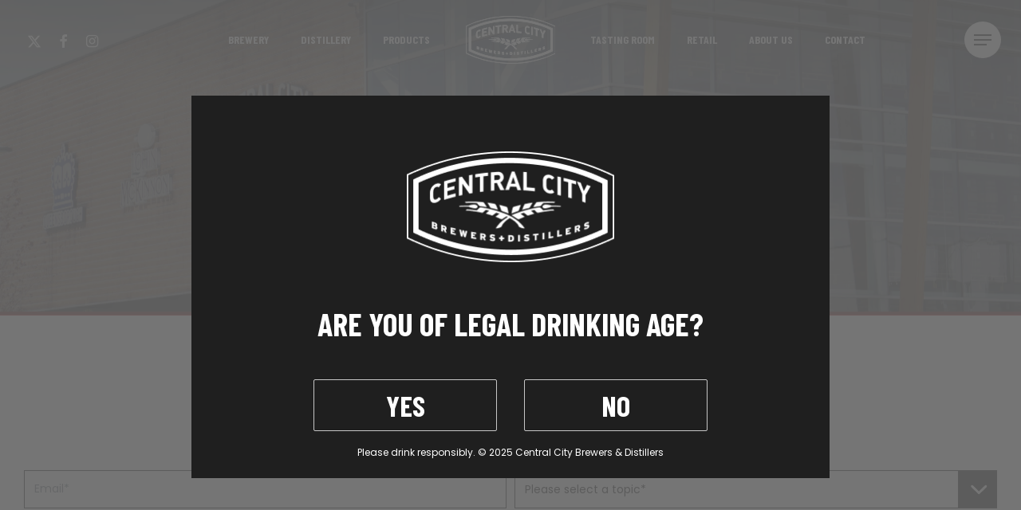

--- FILE ---
content_type: text/html; charset=UTF-8
request_url: https://www.centralcitybrewing.com/contact/
body_size: 23273
content:
<!doctype html>
<html lang="en-US" class="no-js">

<head>
	<meta charset="UTF-8">
	<meta name="viewport" content="width=device-width, initial-scale=1, maximum-scale=5" /><title>Contact Us - Central City Brewers &amp; Distillers</title>
	<style>img:is([sizes="auto" i], [sizes^="auto," i]) { contain-intrinsic-size: 3000px 1500px }</style>
	
<!-- The SEO Framework by Sybre Waaijer -->
<meta name="robots" content="max-snippet:-1,max-image-preview:large,max-video-preview:-1" />
<link rel="canonical" href="https://www.centralcitybrewing.com/contact/" />
<meta property="og:type" content="website" />
<meta property="og:locale" content="en_US" />
<meta property="og:site_name" content="Central City Brewers &amp; Distillers" />
<meta property="og:title" content="Contact Us" />
<meta property="og:url" content="https://www.centralcitybrewing.com/contact/" />
<meta property="og:image" content="https://www.centralcitybrewing.com/wp-content/uploads/2024/03/cropped-2015_03_BMBC-0728-jpeg-copy-jpg.webp" />
<meta property="og:image:width" content="1599" />
<meta property="og:image:height" content="841" />
<meta name="twitter:card" content="summary_large_image" />
<meta name="twitter:title" content="Contact Us" />
<meta name="twitter:image" content="https://www.centralcitybrewing.com/wp-content/uploads/2024/03/cropped-2015_03_BMBC-0728-jpeg-copy-jpg.webp" />
<script type="application/ld+json">{"@context":"https://schema.org","@graph":[{"@type":"WebSite","@id":"https://www.centralcitybrewing.com/#/schema/WebSite","url":"https://www.centralcitybrewing.com/","name":"Central City Brewers & Distillers","description":"Proudly Brewing & Distilling Award-Winning Craft Beers & Spirits Since 2003","inLanguage":"en-US","potentialAction":{"@type":"SearchAction","target":{"@type":"EntryPoint","urlTemplate":"https://www.centralcitybrewing.com/search/{search_term_string}/"},"query-input":"required name=search_term_string"},"publisher":{"@type":"Organization","@id":"https://www.centralcitybrewing.com/#/schema/Organization","name":"Central City Brewers & Distillers","url":"https://www.centralcitybrewing.com/","logo":{"@type":"ImageObject","url":"https://www.centralcitybrewing.com/wp-content/uploads/2024/06/cropped-favicon.png","contentUrl":"https://www.centralcitybrewing.com/wp-content/uploads/2024/06/cropped-favicon.png","width":512,"height":512,"contentSize":"10689"}}},{"@type":"WebPage","@id":"https://www.centralcitybrewing.com/contact/","url":"https://www.centralcitybrewing.com/contact/","name":"Contact Us - Central City Brewers & Distillers","inLanguage":"en-US","isPartOf":{"@id":"https://www.centralcitybrewing.com/#/schema/WebSite"},"breadcrumb":{"@type":"BreadcrumbList","@id":"https://www.centralcitybrewing.com/#/schema/BreadcrumbList","itemListElement":[{"@type":"ListItem","position":1,"item":"https://www.centralcitybrewing.com/","name":"Central City Brewers & Distillers"},{"@type":"ListItem","position":2,"name":"Contact Us"}]},"potentialAction":{"@type":"ReadAction","target":"https://www.centralcitybrewing.com/contact/"}}]}</script>
<!-- / The SEO Framework by Sybre Waaijer | 4.16ms meta | 0.79ms boot -->

<link rel='dns-prefetch' href='//fonts.googleapis.com' />
<link rel="alternate" type="application/rss+xml" title="Central City Brewers &amp; Distillers &raquo; Feed" href="https://www.centralcitybrewing.com/feed/" />
<link rel="alternate" type="application/rss+xml" title="Central City Brewers &amp; Distillers &raquo; Comments Feed" href="https://www.centralcitybrewing.com/comments/feed/" />
<link rel="preload" href="https://www.centralcitybrewing.com/wp-content/themes/salient/css/fonts/icomoon.woff?v=1.6" as="font" type="font/woff" crossorigin="anonymous"><style id='safe-svg-svg-icon-style-inline-css' type='text/css'>
.safe-svg-cover{text-align:center}.safe-svg-cover .safe-svg-inside{display:inline-block;max-width:100%}.safe-svg-cover svg{fill:currentColor;height:100%;max-height:100%;max-width:100%;width:100%}

</style>
<style id='global-styles-inline-css' type='text/css'>
:root{--wp--preset--aspect-ratio--square: 1;--wp--preset--aspect-ratio--4-3: 4/3;--wp--preset--aspect-ratio--3-4: 3/4;--wp--preset--aspect-ratio--3-2: 3/2;--wp--preset--aspect-ratio--2-3: 2/3;--wp--preset--aspect-ratio--16-9: 16/9;--wp--preset--aspect-ratio--9-16: 9/16;--wp--preset--color--black: #000000;--wp--preset--color--cyan-bluish-gray: #abb8c3;--wp--preset--color--white: #ffffff;--wp--preset--color--pale-pink: #f78da7;--wp--preset--color--vivid-red: #cf2e2e;--wp--preset--color--luminous-vivid-orange: #ff6900;--wp--preset--color--luminous-vivid-amber: #fcb900;--wp--preset--color--light-green-cyan: #7bdcb5;--wp--preset--color--vivid-green-cyan: #00d084;--wp--preset--color--pale-cyan-blue: #8ed1fc;--wp--preset--color--vivid-cyan-blue: #0693e3;--wp--preset--color--vivid-purple: #9b51e0;--wp--preset--gradient--vivid-cyan-blue-to-vivid-purple: linear-gradient(135deg,rgba(6,147,227,1) 0%,rgb(155,81,224) 100%);--wp--preset--gradient--light-green-cyan-to-vivid-green-cyan: linear-gradient(135deg,rgb(122,220,180) 0%,rgb(0,208,130) 100%);--wp--preset--gradient--luminous-vivid-amber-to-luminous-vivid-orange: linear-gradient(135deg,rgba(252,185,0,1) 0%,rgba(255,105,0,1) 100%);--wp--preset--gradient--luminous-vivid-orange-to-vivid-red: linear-gradient(135deg,rgba(255,105,0,1) 0%,rgb(207,46,46) 100%);--wp--preset--gradient--very-light-gray-to-cyan-bluish-gray: linear-gradient(135deg,rgb(238,238,238) 0%,rgb(169,184,195) 100%);--wp--preset--gradient--cool-to-warm-spectrum: linear-gradient(135deg,rgb(74,234,220) 0%,rgb(151,120,209) 20%,rgb(207,42,186) 40%,rgb(238,44,130) 60%,rgb(251,105,98) 80%,rgb(254,248,76) 100%);--wp--preset--gradient--blush-light-purple: linear-gradient(135deg,rgb(255,206,236) 0%,rgb(152,150,240) 100%);--wp--preset--gradient--blush-bordeaux: linear-gradient(135deg,rgb(254,205,165) 0%,rgb(254,45,45) 50%,rgb(107,0,62) 100%);--wp--preset--gradient--luminous-dusk: linear-gradient(135deg,rgb(255,203,112) 0%,rgb(199,81,192) 50%,rgb(65,88,208) 100%);--wp--preset--gradient--pale-ocean: linear-gradient(135deg,rgb(255,245,203) 0%,rgb(182,227,212) 50%,rgb(51,167,181) 100%);--wp--preset--gradient--electric-grass: linear-gradient(135deg,rgb(202,248,128) 0%,rgb(113,206,126) 100%);--wp--preset--gradient--midnight: linear-gradient(135deg,rgb(2,3,129) 0%,rgb(40,116,252) 100%);--wp--preset--font-size--small: 13px;--wp--preset--font-size--medium: 20px;--wp--preset--font-size--large: 36px;--wp--preset--font-size--x-large: 42px;--wp--preset--spacing--20: 0.44rem;--wp--preset--spacing--30: 0.67rem;--wp--preset--spacing--40: 1rem;--wp--preset--spacing--50: 1.5rem;--wp--preset--spacing--60: 2.25rem;--wp--preset--spacing--70: 3.38rem;--wp--preset--spacing--80: 5.06rem;--wp--preset--shadow--natural: 6px 6px 9px rgba(0, 0, 0, 0.2);--wp--preset--shadow--deep: 12px 12px 50px rgba(0, 0, 0, 0.4);--wp--preset--shadow--sharp: 6px 6px 0px rgba(0, 0, 0, 0.2);--wp--preset--shadow--outlined: 6px 6px 0px -3px rgba(255, 255, 255, 1), 6px 6px rgba(0, 0, 0, 1);--wp--preset--shadow--crisp: 6px 6px 0px rgba(0, 0, 0, 1);}:root { --wp--style--global--content-size: 1300px;--wp--style--global--wide-size: 1300px; }:where(body) { margin: 0; }.wp-site-blocks > .alignleft { float: left; margin-right: 2em; }.wp-site-blocks > .alignright { float: right; margin-left: 2em; }.wp-site-blocks > .aligncenter { justify-content: center; margin-left: auto; margin-right: auto; }:where(.is-layout-flex){gap: 0.5em;}:where(.is-layout-grid){gap: 0.5em;}.is-layout-flow > .alignleft{float: left;margin-inline-start: 0;margin-inline-end: 2em;}.is-layout-flow > .alignright{float: right;margin-inline-start: 2em;margin-inline-end: 0;}.is-layout-flow > .aligncenter{margin-left: auto !important;margin-right: auto !important;}.is-layout-constrained > .alignleft{float: left;margin-inline-start: 0;margin-inline-end: 2em;}.is-layout-constrained > .alignright{float: right;margin-inline-start: 2em;margin-inline-end: 0;}.is-layout-constrained > .aligncenter{margin-left: auto !important;margin-right: auto !important;}.is-layout-constrained > :where(:not(.alignleft):not(.alignright):not(.alignfull)){max-width: var(--wp--style--global--content-size);margin-left: auto !important;margin-right: auto !important;}.is-layout-constrained > .alignwide{max-width: var(--wp--style--global--wide-size);}body .is-layout-flex{display: flex;}.is-layout-flex{flex-wrap: wrap;align-items: center;}.is-layout-flex > :is(*, div){margin: 0;}body .is-layout-grid{display: grid;}.is-layout-grid > :is(*, div){margin: 0;}body{padding-top: 0px;padding-right: 0px;padding-bottom: 0px;padding-left: 0px;}:root :where(.wp-element-button, .wp-block-button__link){background-color: #32373c;border-width: 0;color: #fff;font-family: inherit;font-size: inherit;line-height: inherit;padding: calc(0.667em + 2px) calc(1.333em + 2px);text-decoration: none;}.has-black-color{color: var(--wp--preset--color--black) !important;}.has-cyan-bluish-gray-color{color: var(--wp--preset--color--cyan-bluish-gray) !important;}.has-white-color{color: var(--wp--preset--color--white) !important;}.has-pale-pink-color{color: var(--wp--preset--color--pale-pink) !important;}.has-vivid-red-color{color: var(--wp--preset--color--vivid-red) !important;}.has-luminous-vivid-orange-color{color: var(--wp--preset--color--luminous-vivid-orange) !important;}.has-luminous-vivid-amber-color{color: var(--wp--preset--color--luminous-vivid-amber) !important;}.has-light-green-cyan-color{color: var(--wp--preset--color--light-green-cyan) !important;}.has-vivid-green-cyan-color{color: var(--wp--preset--color--vivid-green-cyan) !important;}.has-pale-cyan-blue-color{color: var(--wp--preset--color--pale-cyan-blue) !important;}.has-vivid-cyan-blue-color{color: var(--wp--preset--color--vivid-cyan-blue) !important;}.has-vivid-purple-color{color: var(--wp--preset--color--vivid-purple) !important;}.has-black-background-color{background-color: var(--wp--preset--color--black) !important;}.has-cyan-bluish-gray-background-color{background-color: var(--wp--preset--color--cyan-bluish-gray) !important;}.has-white-background-color{background-color: var(--wp--preset--color--white) !important;}.has-pale-pink-background-color{background-color: var(--wp--preset--color--pale-pink) !important;}.has-vivid-red-background-color{background-color: var(--wp--preset--color--vivid-red) !important;}.has-luminous-vivid-orange-background-color{background-color: var(--wp--preset--color--luminous-vivid-orange) !important;}.has-luminous-vivid-amber-background-color{background-color: var(--wp--preset--color--luminous-vivid-amber) !important;}.has-light-green-cyan-background-color{background-color: var(--wp--preset--color--light-green-cyan) !important;}.has-vivid-green-cyan-background-color{background-color: var(--wp--preset--color--vivid-green-cyan) !important;}.has-pale-cyan-blue-background-color{background-color: var(--wp--preset--color--pale-cyan-blue) !important;}.has-vivid-cyan-blue-background-color{background-color: var(--wp--preset--color--vivid-cyan-blue) !important;}.has-vivid-purple-background-color{background-color: var(--wp--preset--color--vivid-purple) !important;}.has-black-border-color{border-color: var(--wp--preset--color--black) !important;}.has-cyan-bluish-gray-border-color{border-color: var(--wp--preset--color--cyan-bluish-gray) !important;}.has-white-border-color{border-color: var(--wp--preset--color--white) !important;}.has-pale-pink-border-color{border-color: var(--wp--preset--color--pale-pink) !important;}.has-vivid-red-border-color{border-color: var(--wp--preset--color--vivid-red) !important;}.has-luminous-vivid-orange-border-color{border-color: var(--wp--preset--color--luminous-vivid-orange) !important;}.has-luminous-vivid-amber-border-color{border-color: var(--wp--preset--color--luminous-vivid-amber) !important;}.has-light-green-cyan-border-color{border-color: var(--wp--preset--color--light-green-cyan) !important;}.has-vivid-green-cyan-border-color{border-color: var(--wp--preset--color--vivid-green-cyan) !important;}.has-pale-cyan-blue-border-color{border-color: var(--wp--preset--color--pale-cyan-blue) !important;}.has-vivid-cyan-blue-border-color{border-color: var(--wp--preset--color--vivid-cyan-blue) !important;}.has-vivid-purple-border-color{border-color: var(--wp--preset--color--vivid-purple) !important;}.has-vivid-cyan-blue-to-vivid-purple-gradient-background{background: var(--wp--preset--gradient--vivid-cyan-blue-to-vivid-purple) !important;}.has-light-green-cyan-to-vivid-green-cyan-gradient-background{background: var(--wp--preset--gradient--light-green-cyan-to-vivid-green-cyan) !important;}.has-luminous-vivid-amber-to-luminous-vivid-orange-gradient-background{background: var(--wp--preset--gradient--luminous-vivid-amber-to-luminous-vivid-orange) !important;}.has-luminous-vivid-orange-to-vivid-red-gradient-background{background: var(--wp--preset--gradient--luminous-vivid-orange-to-vivid-red) !important;}.has-very-light-gray-to-cyan-bluish-gray-gradient-background{background: var(--wp--preset--gradient--very-light-gray-to-cyan-bluish-gray) !important;}.has-cool-to-warm-spectrum-gradient-background{background: var(--wp--preset--gradient--cool-to-warm-spectrum) !important;}.has-blush-light-purple-gradient-background{background: var(--wp--preset--gradient--blush-light-purple) !important;}.has-blush-bordeaux-gradient-background{background: var(--wp--preset--gradient--blush-bordeaux) !important;}.has-luminous-dusk-gradient-background{background: var(--wp--preset--gradient--luminous-dusk) !important;}.has-pale-ocean-gradient-background{background: var(--wp--preset--gradient--pale-ocean) !important;}.has-electric-grass-gradient-background{background: var(--wp--preset--gradient--electric-grass) !important;}.has-midnight-gradient-background{background: var(--wp--preset--gradient--midnight) !important;}.has-small-font-size{font-size: var(--wp--preset--font-size--small) !important;}.has-medium-font-size{font-size: var(--wp--preset--font-size--medium) !important;}.has-large-font-size{font-size: var(--wp--preset--font-size--large) !important;}.has-x-large-font-size{font-size: var(--wp--preset--font-size--x-large) !important;}
:where(.wp-block-post-template.is-layout-flex){gap: 1.25em;}:where(.wp-block-post-template.is-layout-grid){gap: 1.25em;}
:where(.wp-block-columns.is-layout-flex){gap: 2em;}:where(.wp-block-columns.is-layout-grid){gap: 2em;}
:root :where(.wp-block-pullquote){font-size: 1.5em;line-height: 1.6;}
</style>
<style id='dominant-color-styles-inline-css' type='text/css'>
img[data-dominant-color]:not(.has-transparency) { background-color: var(--dominant-color); }
</style>
<link rel='stylesheet' id='parent-style-css' href='https://www.centralcitybrewing.com/wp-content/themes/salient/style.css?ver=6.8.3' type='text/css' media='all' />
<link rel='stylesheet' id='age-gate-css-css' href='https://www.centralcitybrewing.com/wp-content/themes/salient-child/css/age-gate.css?ver=1.0.0' type='text/css' media='all' />
<link rel='stylesheet' id='privacy-css-css' href='https://www.centralcitybrewing.com/wp-content/themes/salient-child/css/privacy.css?ver=1.0.0' type='text/css' media='all' />
<link rel='stylesheet' id='tpc-css-css' href='https://www.centralcitybrewing.com/wp-content/themes/salient-child/css/page-tpc.css?ver=1.0.0' type='text/css' media='all' />
<link rel='stylesheet' id='salient-grid-system-css' href='https://www.centralcitybrewing.com/wp-content/themes/salient/css/build/grid-system.css?ver=16.2.2' type='text/css' media='all' />
<link rel='stylesheet' id='main-styles-css' href='https://www.centralcitybrewing.com/wp-content/themes/salient/css/build/style.css?ver=16.2.2' type='text/css' media='all' />
<style id='main-styles-inline-css' type='text/css'>
html body[data-header-resize="1"] .container-wrap, 
			html body[data-header-format="left-header"][data-header-resize="0"] .container-wrap, 
			html body[data-header-resize="0"] .container-wrap, 
			body[data-header-format="left-header"][data-header-resize="0"] .container-wrap { 
				padding-top: 0; 
			} 
			.main-content > .row > #breadcrumbs.yoast { 
				padding: 20px 0; 
			}
</style>
<link rel='stylesheet' id='nectar-header-layout-centered-logo-between-menu-css' href='https://www.centralcitybrewing.com/wp-content/themes/salient/css/build/header/header-layout-centered-logo-between-menu.css?ver=16.2.2' type='text/css' media='all' />
<link rel='stylesheet' id='nectar-header-perma-transparent-css' href='https://www.centralcitybrewing.com/wp-content/themes/salient/css/build/header/header-perma-transparent.css?ver=16.2.2' type='text/css' media='all' />
<link rel='stylesheet' id='nectar_default_font_open_sans-css' href='https://fonts.googleapis.com/css?family=Open+Sans%3A300%2C400%2C600%2C700&#038;subset=latin%2Clatin-ext&#038;display=swap' type='text/css' media='all' />
<link rel='stylesheet' id='responsive-css' href='https://www.centralcitybrewing.com/wp-content/themes/salient/css/build/responsive.css?ver=16.2.2' type='text/css' media='all' />
<link rel='stylesheet' id='skin-material-css' href='https://www.centralcitybrewing.com/wp-content/themes/salient/css/build/skin-material.css?ver=16.2.2' type='text/css' media='all' />
<link rel='stylesheet' id='salient-wp-menu-dynamic-css' href='https://www.centralcitybrewing.com/wp-content/uploads/salient/menu-dynamic.css?ver=36494' type='text/css' media='all' />
<link rel='stylesheet' id='js_composer_front-css' href='https://www.centralcitybrewing.com/wp-content/plugins/js_composer_salient/assets/css/js_composer.min.css?ver=7.6' type='text/css' media='all' />
<link rel='stylesheet' id='dynamic-css-css' href='https://www.centralcitybrewing.com/wp-content/themes/salient/css/salient-dynamic-styles.css?ver=38721' type='text/css' media='all' />
<style id='dynamic-css-inline-css' type='text/css'>
@keyframes header_nav_entrance_animation{0%{opacity:0.01;}100%{opacity:1;}}@keyframes header_nav_entrance_animation_2{0%{transform:translateY(-100%);}100%{transform:translateY(0);}}@media only screen and (min-width:691px){#header-outer{opacity:0.01;}#header-outer.entrance-animation{animation:header_nav_entrance_animation 1.5s cubic-bezier(0.25,1,0.5,1) forwards;}#header-outer.entrance-animation #top,#header-outer.entrance-animation #header-secondary-outer{animation:header_nav_entrance_animation_2 1.5s cubic-bezier(0.25,1,0.5,1) forwards;}}.no-rgba #header-space{display:none;}@media only screen and (max-width:999px){body #header-space[data-header-mobile-fixed="1"]{display:none;}#header-outer[data-mobile-fixed="false"]{position:absolute;}}@media only screen and (max-width:999px){body:not(.nectar-no-flex-height) #header-space[data-secondary-header-display="full"]:not([data-header-mobile-fixed="false"]){display:block!important;margin-bottom:-71px;}#header-space[data-secondary-header-display="full"][data-header-mobile-fixed="false"]{display:none;}}@media only screen and (min-width:1000px){#header-space{display:none;}.nectar-slider-wrap.first-section,.parallax_slider_outer.first-section,.full-width-content.first-section,.parallax_slider_outer.first-section .swiper-slide .content,.nectar-slider-wrap.first-section .swiper-slide .content,#page-header-bg,.nder-page-header,#page-header-wrap,.full-width-section.first-section{margin-top:0!important;}body #page-header-bg,body #page-header-wrap{height:100px;}body #search-outer{z-index:100000;}}@media only screen and (min-width:1000px){#page-header-wrap.fullscreen-header,#page-header-wrap.fullscreen-header #page-header-bg,html:not(.nectar-box-roll-loaded) .nectar-box-roll > #page-header-bg.fullscreen-header,.nectar_fullscreen_zoom_recent_projects,#nectar_fullscreen_rows:not(.afterLoaded) > div{height:100vh;}.wpb_row.vc_row-o-full-height.top-level,.wpb_row.vc_row-o-full-height.top-level > .col.span_12{min-height:100vh;}#page-header-bg[data-alignment-v="middle"] .span_6 .inner-wrap,#page-header-bg[data-alignment-v="top"] .span_6 .inner-wrap,.blog-archive-header.color-bg .container{padding-top:105px;}#page-header-wrap.container #page-header-bg .span_6 .inner-wrap{padding-top:0;}.nectar-slider-wrap[data-fullscreen="true"]:not(.loaded),.nectar-slider-wrap[data-fullscreen="true"]:not(.loaded) .swiper-container{height:calc(100vh + 2px)!important;}.admin-bar .nectar-slider-wrap[data-fullscreen="true"]:not(.loaded),.admin-bar .nectar-slider-wrap[data-fullscreen="true"]:not(.loaded) .swiper-container{height:calc(100vh - 30px)!important;}}@media only screen and (max-width:999px){#page-header-bg[data-alignment-v="middle"]:not(.fullscreen-header) .span_6 .inner-wrap,#page-header-bg[data-alignment-v="top"] .span_6 .inner-wrap,.blog-archive-header.color-bg .container{padding-top:75px;}.vc_row.top-level.full-width-section:not(.full-width-ns) > .span_12,#page-header-bg[data-alignment-v="bottom"] .span_6 .inner-wrap{padding-top:45px;}}@media only screen and (max-width:690px){.vc_row.top-level.full-width-section:not(.full-width-ns) > .span_12{padding-top:75px;}.vc_row.top-level.full-width-content .nectar-recent-posts-single_featured .recent-post-container > .inner-wrap{padding-top:45px;}}@media only screen and (max-width:999px){.full-width-ns .nectar-slider-wrap .swiper-slide[data-y-pos="middle"] .content,.full-width-ns .nectar-slider-wrap .swiper-slide[data-y-pos="top"] .content{padding-top:30px;}}@media only screen and (max-width:999px){.using-mobile-browser #nectar_fullscreen_rows:not(.afterLoaded):not([data-mobile-disable="on"]) > div{height:calc(100vh - 76px);}.using-mobile-browser .wpb_row.vc_row-o-full-height.top-level,.using-mobile-browser .wpb_row.vc_row-o-full-height.top-level > .col.span_12,[data-permanent-transparent="1"].using-mobile-browser .wpb_row.vc_row-o-full-height.top-level,[data-permanent-transparent="1"].using-mobile-browser .wpb_row.vc_row-o-full-height.top-level > .col.span_12{min-height:calc(100vh - 76px);}html:not(.nectar-box-roll-loaded) .nectar-box-roll > #page-header-bg.fullscreen-header,.nectar_fullscreen_zoom_recent_projects,.nectar-slider-wrap[data-fullscreen="true"]:not(.loaded),.nectar-slider-wrap[data-fullscreen="true"]:not(.loaded) .swiper-container,#nectar_fullscreen_rows:not(.afterLoaded):not([data-mobile-disable="on"]) > div{height:calc(100vh - 1px);}.wpb_row.vc_row-o-full-height.top-level,.wpb_row.vc_row-o-full-height.top-level > .col.span_12{min-height:calc(100vh - 1px);}[data-bg-header="true"][data-permanent-transparent="1"] #page-header-wrap.fullscreen-header,[data-bg-header="true"][data-permanent-transparent="1"] #page-header-wrap.fullscreen-header #page-header-bg,html:not(.nectar-box-roll-loaded) [data-bg-header="true"][data-permanent-transparent="1"] .nectar-box-roll > #page-header-bg.fullscreen-header,[data-bg-header="true"][data-permanent-transparent="1"] .nectar_fullscreen_zoom_recent_projects,[data-permanent-transparent="1"] .nectar-slider-wrap[data-fullscreen="true"]:not(.loaded),[data-permanent-transparent="1"] .nectar-slider-wrap[data-fullscreen="true"]:not(.loaded) .swiper-container{height:100vh;}[data-permanent-transparent="1"] .wpb_row.vc_row-o-full-height.top-level,[data-permanent-transparent="1"] .wpb_row.vc_row-o-full-height.top-level > .col.span_12{min-height:100vh;}body[data-transparent-header="false"] #ajax-content-wrap.no-scroll{min-height:calc(100vh - 1px);height:calc(100vh - 1px);}}#nectar_fullscreen_rows{background-color:transparent;}.nectar-shape-divider-wrap{position:absolute;top:auto;bottom:0;left:0;right:0;width:100%;height:150px;z-index:3;transform:translateZ(0);}.post-area.span_9 .nectar-shape-divider-wrap{overflow:hidden;}.nectar-shape-divider-wrap[data-front="true"]{z-index:50;}.nectar-shape-divider-wrap[data-style="waves_opacity"] svg path:first-child{opacity:0.6;}.nectar-shape-divider-wrap[data-style="curve_opacity"] svg path:nth-child(1),.nectar-shape-divider-wrap[data-style="waves_opacity_alt"] svg path:nth-child(1){opacity:0.15;}.nectar-shape-divider-wrap[data-style="curve_opacity"] svg path:nth-child(2),.nectar-shape-divider-wrap[data-style="waves_opacity_alt"] svg path:nth-child(2){opacity:0.3;}.nectar-shape-divider{width:100%;left:0;bottom:-1px;height:100%;position:absolute;}.nectar-shape-divider-wrap.no-color .nectar-shape-divider{fill:#fff;}@media only screen and (max-width:999px){.nectar-shape-divider-wrap:not([data-using-percent-val="true"]) .nectar-shape-divider{height:75%;}.nectar-shape-divider-wrap[data-style="clouds"]:not([data-using-percent-val="true"]) .nectar-shape-divider{height:55%;}}@media only screen and (max-width:690px){.nectar-shape-divider-wrap:not([data-using-percent-val="true"]) .nectar-shape-divider{height:33%;}.nectar-shape-divider-wrap[data-style="clouds"]:not([data-using-percent-val="true"]) .nectar-shape-divider{height:33%;}}#ajax-content-wrap .nectar-shape-divider-wrap[data-height="1"] .nectar-shape-divider,#ajax-content-wrap .nectar-shape-divider-wrap[data-height="1px"] .nectar-shape-divider{height:1px;}.col.padding-2-percent > .vc_column-inner,.col.padding-2-percent > .n-sticky > .vc_column-inner{padding:calc(600px * 0.03);}@media only screen and (max-width:690px){.col.padding-2-percent > .vc_column-inner,.col.padding-2-percent > .n-sticky > .vc_column-inner{padding:calc(100vw * 0.03);}}@media only screen and (min-width:1000px){.col.padding-2-percent > .vc_column-inner,.col.padding-2-percent > .n-sticky > .vc_column-inner{padding:calc((100vw - 180px) * 0.02);}.column_container:not(.vc_col-sm-12) .col.padding-2-percent > .vc_column-inner{padding:calc((100vw - 180px) * 0.01);}}@media only screen and (min-width:1425px){.col.padding-2-percent > .vc_column-inner{padding:calc(1245px * 0.02);}.column_container:not(.vc_col-sm-12) .col.padding-2-percent > .vc_column-inner{padding:calc(1245px * 0.01);}}.full-width-content .col.padding-2-percent > .vc_column-inner{padding:calc(100vw * 0.02);}@media only screen and (max-width:999px){.full-width-content .col.padding-2-percent > .vc_column-inner{padding:calc(100vw * 0.03);}}@media only screen and (min-width:1000px){.full-width-content .column_container:not(.vc_col-sm-12) .col.padding-2-percent > .vc_column-inner{padding:calc(100vw * 0.01);}}.wpb_column[data-border-radius="5px"],.wpb_column[data-border-radius="5px"] > .vc_column-inner,.wpb_column[data-border-radius="5px"] > .vc_column-inner > .column-link,.wpb_column[data-border-radius="5px"] > .vc_column-inner > .column-bg-overlay-wrap,.wpb_column[data-border-radius="5px"] > .vc_column-inner > .column-image-bg-wrap[data-bg-animation="zoom-out-reveal"],.wpb_column[data-border-radius="5px"] > .vc_column-inner > .column-image-bg-wrap .column-image-bg,.wpb_column[data-border-radius="5px"] > .vc_column-inner > .column-image-bg-wrap[data-n-parallax-bg="true"],.wpb_column[data-border-radius="5px"] > .n-sticky > .vc_column-inner,.wpb_column[data-border-radius="5px"] > .n-sticky > .vc_column-inner > .column-bg-overlay-wrap{border-radius:5px;}.nectar_icon_wrap[data-style*="default"][data-color*="extra-color-gradient"] .nectar_icon i{border-radius:0!important;text-align:center;}.nectar_icon_wrap[data-style*="default"][data-color*="extra-color-gradient"] .nectar_icon i:before{vertical-align:top;}.nectar_icon_wrap[data-style*="default"][data-color*="extra-color-gradient"] .nectar_icon i[class*="fa-"],.nectar_icon_wrap[data-style*="default"][data-color*="extra-color-gradient"] .nectar_icon i[class^="icon-"]{vertical-align:baseline;}.nectar_icon_wrap[data-padding="20px"] .nectar_icon{padding:20px;}.nectar-next-section-wrap.mouse-wheel .nectar-next-section,.nectar-next-section-wrap.down-arrow-bordered .nectar-next-section,.nectar-next-section-wrap.down-arrow-bordered .nectar-next-section i{color:#fff!important;}.nectar-next-section-wrap.mouse-wheel .nectar-next-section,.nectar-next-section-wrap.down-arrow-bordered .nectar-next-section{display:inline-block;width:49px;height:49px;border:2px solid #fff;text-align:center;line-height:50px;border-radius:100px;font-size:25px;transition:opacity 0.4s ease;overflow:hidden;margin-left:0;left:0;bottom:16px;opacity:0.6}.nectar-next-section-wrap.down-arrow-bordered .nectar-next-section i{transition:transform 0.2s ease;display:block;width:49px;height:48px;line-height:48px;font-size:20px}.nectar-next-section-wrap.down-arrow-bordered .nectar-next-section:hover{opacity:1}.nectar-next-section-wrap.down-arrow-bordered .nectar-next-section i{-webkit-transform:translate(0,-48px);transform:translate(0,-48px)}.nectar-next-section-wrap.down-arrow-bordered .nectar-next-section:hover i{transform:translate(0,0px)!important}.nectar-next-section-wrap.bounce a:before{border-radius:100px;background-color:#000;position:absolute;top:-10%;left:-10%;width:120%;height:120%;display:block;content:" ";transition:all 0.45s cubic-bezier(.15,0.2,.1,1);transform:scale(0.8);}.nectar-next-section-wrap.bounce a:hover:before{transform:scale(1);}.nectar-next-section-wrap.bounce a{position:relative;height:50px;width:50px;line-height:50px;text-align:center;vertical-align:middle;display:inline-block;}.nectar-next-section-wrap.bounce:not([data-animation="none"]) a{animation:down_arrow_bounce 2.3s infinite;}.nectar-next-section-wrap.bounce i{font-size:24px;width:24px;height:24px;line-height:24px;color:#fff;top:0;display:inline-block;background-color:transparent;}.nectar-next-section-wrap.bounce[data-shad="add_shadow"] a,.nectar-next-section-wrap.down-arrow-bordered[data-shad="add_shadow"] a{box-shadow:0 13px 35px rgba(0,0,0,0.15);}.nectar-next-section-wrap.bounce i.dark-arrow{color:#000;}.nectar-next-section-wrap.minimal-arrow a{width:30px;height:70px;text-align:center;display:block;line-height:0;position:relative;}.centered-text .nectar-next-section-wrap.minimal-arrow a{display:inline-block;}.nectar-next-section-wrap[data-align="center"]{text-align:center;}.nectar-next-section-wrap[data-align="right"]{text-align:right;}.nectar-next-section-wrap[data-align="center"].minimal-arrow a,.nectar-next-section-wrap[data-align="right"].minimal-arrow a{display:inline-block;}.nectar-next-section-wrap.minimal-arrow svg{animation:ctaMinimaLArrowOuter 2.5s cubic-bezier(.55,0,0.45,1) infinite;}.nectar-next-section-wrap.minimal-arrow a:hover svg path{animation:ctaMinimaLArrowLine 0.6s cubic-bezier(.25,0,0.45,1) forwards;}.nectar-next-section-wrap.minimal-arrow a:hover svg polyline{stroke-dashoffset:0;stroke-dasharray:45px;animation:ctaMinimaLArrow 0.6s cubic-bezier(.25,0,0.45,1) forwards 0.1s;}.nectar-next-section-wrap.minimal-arrow svg{display:block;width:40px;position:absolute;bottom:0;left:0;}.nectar-next-section-wrap[data-custom-color="true"].bounce a{border-radius:100px;}.nectar-next-section-wrap[data-custom-color="true"].mouse-wheel .nectar-next-section:before{display:none;}.nectar-next-section-wrap[data-custom-color="true"].bounce a:before{background:inherit!important;}.nectar-next-section-wrap[data-custom-color="true"].down-arrow-bordered a,.nectar-next-section-wrap[data-custom-color="true"].mouse-wheel a:after{border-color:inherit;}.nectar-next-section-wrap[data-custom-color="true"].down-arrow-bordered a,.nectar-next-section-wrap[data-custom-color="true"].down-arrow-bordered a i{color:inherit!important;}.nectar-next-section-wrap[data-custom-color="true"].mouse-wheel a:after{opacity:0.5;}.nectar-next-section-wrap.mouse-wheel .nectar-next-section{border-width:0;overflow:visible;text-align:center;opacity:1;height:auto;bottom:13px;-webkit-animation:nudgeMouse 2.4s cubic-bezier(0.250,0.460,0.450,0.940) infinite;animation:nudgeMouse 2.4s cubic-bezier(0.250,0.460,0.450,0.940) infinite}.nectar-button.medium{border-radius:3px 3px 3px 3px;padding:10px 15px;font-size:12px;color:#FFF;box-shadow:0 -2px rgba(0,0,0,0.1) inset;}.nectar-button.medium.see-through,.nectar-button.medium.see-through-2,.nectar-button.medium.see-through-3{padding-top:9px;padding-bottom:9px}.nectar-button.medium i.icon-button-arrow{font-size:16px}body[data-button-style^="rounded"] .nectar-button.medium:not(.see-through):not(.see-through-2):not(.see-through-3).has-icon,body[data-button-style^="rounded"] .nectar-button.medium:not(.see-through):not(.see-through-2):not(.see-through-3).tilt.has-icon{padding-left:42px;padding-right:42px}body[data-button-style^="rounded"] .nectar-button.medium:not(.see-through):not(.see-through-2):not(.see-through-3){padding:12px 18px;}.nectar-button.medium.has-icon,.nectar-button.medium.tilt.has-icon{padding-left:42px;padding-right:42px}@media only screen and (max-width:999px){.vc_row.bottom_padding_tablet_7.5pct{padding-bottom:7%!important;}}@media only screen and (max-width:999px){.nectar-cta.display_tablet_inherit{display:inherit;}}@media only screen and (max-width:999px){.vc_row.bottom_padding_tablet_10pct{padding-bottom:10%!important;}}@media only screen and (max-width:999px){.vc_row.top_padding_tablet_10pct{padding-top:10%!important;}}@media only screen and (max-width:999px){.vc_row.inner_row.top_padding_tablet_5pct{padding-top:5%!important;}}@media only screen and (max-width:999px){.vc_row.top_padding_tablet_15pct{padding-top:15%!important;}}@media only screen and (max-width:999px){.vc_row.inner_row.bottom_padding_tablet_5pct{padding-bottom:5%!important;}}@media only screen and (max-width:690px){.vc_row.inner_row.bottom_padding_phone_7.5pct{padding-bottom:7%!important;}}@media only screen and (max-width:690px){.nectar-cta.display_phone_inherit{display:inherit;}}@media only screen and (max-width:690px){.vc_row.top_padding_phone_20pct{padding-top:20%!important;}}@media only screen and (max-width:690px){.vc_row.bottom_padding_phone_10pct{padding-bottom:10%!important;}}@media only screen and (max-width:690px){.vc_row.bottom_padding_phone_20pct{padding-bottom:20%!important;}}@media only screen and (max-width:690px){.vc_row.inner_row.top_padding_phone_7.5pct{padding-top:7%!important;}}.screen-reader-text,.nectar-skip-to-content:not(:focus){border:0;clip:rect(1px,1px,1px,1px);clip-path:inset(50%);height:1px;margin:-1px;overflow:hidden;padding:0;position:absolute!important;width:1px;word-wrap:normal!important;}.row .col img:not([srcset]){width:auto;}.row .col img.img-with-animation.nectar-lazy:not([srcset]){width:100%;}
h1,h2,h3,h4,h5,h6 {
    line-height: 1em !important;
}
.wpb_wrapper>div,.material .wpb_content_element, .material .wpb_row {
    margin-bottom: 0px;
}
.large p,p.large {
    font-size: 18px;
    line-height: 1.6em;
}
@media only screen and (min-width: 1px) and (max-width: 999px) {
    .container {
        max-width: 100%;
        padding-left: 15PX;
        padding-right: 15px;
    }
}
@media only screen and (max-width: 690px) {
    body #header-outer[data-full-width="true"] header > .container {
        padding: 0 15px;
    }
}
/*h1.w-shadow,h2.w-shadow,h3.w-shadow,h4.w-shadow,h5.w-shadow,h6.w-shadow {*/
/*    text-shadow: 3px 3px 0 #b91e25;*/
/*}*/
/*@media screen and (max-width: 999px) {*/
/*    h1.w-shadow,h2.w-shadow,h3.w-shadow,h4.w-shadow,h5.w-shadow,h6.w-shadow {*/
/*        text-shadow: 2px 2px 0 #b91e25;*/
/*    }*/
/*}*/
.nectar-button.large {
    font-size: 16px;
}
#slide-out-widget-area.fullscreen-split .widget h4 {
    margin-bottom: 10px !important;
}
#slide-out-widget-area.fullscreen-split .widget h5 {
    color: #fff;
    line-height: 1.2em !important;
}
#slide-out-widget-area.fullscreen-split .right-side p {
    font-weight: 900;
    line-height: 1.6em !important;
}
#slide-out-widget-area.fullscreen-split .off-canvas-menu-container>ul>li>a,#header-outer.transparent[data-lhe="default"] #top nav > ul > li > a {
    transition: all .25s !important;
}
#slide-out-widget-area.fullscreen-split .off-canvas-menu-container>ul>li>a:hover,
#header-outer.transparent[data-lhe="default"] #top nav > ul > li > a:hover {
    /*transform: translateX(10px);*/
    transform: scale(1.2);
}
#slide-out-widget-area.fullscreen-split .off-canvas-menu-container li a:after {
    display: none !important;
}
#slide-out-widget-area .off-canvas-social-links li a {
    opacity: 1 !important;
}
@media only screen and (min-width: 1000px) {
    #slide-out-widget-area.fullscreen-split .off-canvas-menu-container>ul>li {
        margin-bottom: 15px !important;
    }
    #slide-out-widget-area.fullscreen-split .off-canvas-menu-container>ul>li:last-child {
        margin-bottom: 5px !important;
    }
    #slide-out-widget-area.fullscreen-split .inner>.container {
        left: 0px !important;
    }
}
@media only screen and (max-width: 999px) {
    #slide-out-widget-area.fullscreen-split .inner>.container {
        display: block !important;
    }
    #slide-out-widget-area.fullscreen-split .left-side, #slide-out-widget-area.fullscreen-split .right-side {
        width: 100% !important;
        padding-right: 0 !important;
        padding-left: 0 !important;
        display: block !important;
    }
    #slide-out-widget-area.fullscreen-split .right-side {
        padding-top: 35px;
    }
    #slide-out-widget-area.fullscreen-split .inner>.container {
        padding-top: 50px !important;
        margin-left: 15px !important;
    }
}
@media only screen and (max-width: 690px) {
    #slide-out-widget-area.fullscreen-split .inner>.container {
        padding-top: 50px !important;
        margin-left: 0px !important;
        left: 0 !important;
    }
}
#footer-outer #copyright a:not(.nectar-button),#footer-outer a:not(.nectar-button) {
    text-decoration: none;
    font-weight: 900;
}
#footer-outer .widget.widget_media_image img {
    max-width: 50% !important;
}
#footer-outer #footer-widgets .widget h4 {
    font-size: 18px;
}
@media only screen and (min-width: 1px) and (max-width: 999px) {
    #slide-out-widget-area .mobile-only {
        display: none !important;
    }
}
body.home {
    background-color: #000 !important;
}
body.home,body.home .ocm-effect-wrap,body.home,body.home .ocm-effect-wrap .container-wrap {
    background-color: #000 !important;
}
.nectar-next-section-wrap.minimal-arrow svg {
    left: -5px;
}
@media screena and (max-width:999px) {
    img.mw-bandit {
        width: 200px !important;
    }    
}
@media screena and (max-width:600px) {
    img.mw-bandit {
        width: 150px !important;
    }
}

.age-verification {
    position: fixed;
    top: 0;
    left: 0;
    right: 0;
    bottom: 0;
    background: #000000 !important;
    /*background: linear-gradient(90deg, #ffef00 0%, #f5833e 100%) !important;*/
    opacity: 1 !important;
    z-index: 99999;
    text-align: center;
}
.age-verification.verified {
    display: none;
}
.age-verification-content {
    position: relative;
    top: 50%;
    -webkit-transform: translateY(-50%);
    -ms-transform: translateY(-50%);
    transform: translateY(-50%);
}
.age-verification-content h5 {
    margin-bottom: 25px;
    color: #fff;
}
.age-verification-content h4 {
    margin-top: 35px;
    margin-bottom: 15px;
    color: #fff;
}
.age-verification-content h3 {
    margin-top: 35px;
    margin-bottom: 10px;
    color: #fff;
}
.age-verification-image {
    width: 250px;
    max-width: 100%;
}
.age-verification-buttons button.nectar-button, .age-verification-buttons a.nectar-button {
    margin: 5px;
    padding: 20px 30px !important;
    cursor: pointer;
    font-family: "revolution-gothic", sans-serif !important;
    font-weight: 400;
    font-style: normal;
}
.age-verification-buttons button.nectar-button {
    border: none !important;
}

.terms-content .wpb_text_column {
    width:95%;
    max-width:unset !important;
}
#header-outer[data-lhe="default"] #top nav > ul > li > a {
    transition:all .25s !important;
}
#header-outer[data-lhe="default"] #top nav > ul > li > a:hover {
	color:#999 !important;
	transform: scale(1.2);
}
#header-outer:not(.transparent) #social-in-menu a i:after {
    color:#999 !important;
}
#header-outer[data-lhe="default"] #top nav .sf-menu > .sfHover:not(#social-in-menu) > a {
    color:#999 !important;
}
</style>
<link rel='stylesheet' id='salient-child-style-css' href='https://www.centralcitybrewing.com/wp-content/themes/salient-child/style.css?ver=16.2.2' type='text/css' media='all' />
<link rel='stylesheet' id='redux-google-fonts-salient_redux-css' href='https://fonts.googleapis.com/css?family=Barlow+Condensed%3A700%7CPoppins%3A400&#038;display=swap&#038;ver=6.8.3' type='text/css' media='all' />
<script type="text/javascript" src="https://www.centralcitybrewing.com/wp-includes/js/jquery/jquery.min.js?ver=3.7.1" id="jquery-core-js"></script>
<script type="text/javascript" src="https://www.centralcitybrewing.com/wp-includes/js/jquery/jquery-migrate.min.js?ver=3.4.1" id="jquery-migrate-js"></script>
<script></script><link rel="https://api.w.org/" href="https://www.centralcitybrewing.com/wp-json/" /><link rel="alternate" title="JSON" type="application/json" href="https://www.centralcitybrewing.com/wp-json/wp/v2/pages/170" /><link rel="EditURI" type="application/rsd+xml" title="RSD" href="https://www.centralcitybrewing.com/xmlrpc.php?rsd" />
<link rel="alternate" title="oEmbed (JSON)" type="application/json+oembed" href="https://www.centralcitybrewing.com/wp-json/oembed/1.0/embed?url=https%3A%2F%2Fwww.centralcitybrewing.com%2Fcontact%2F" />
<link rel="alternate" title="oEmbed (XML)" type="text/xml+oembed" href="https://www.centralcitybrewing.com/wp-json/oembed/1.0/embed?url=https%3A%2F%2Fwww.centralcitybrewing.com%2Fcontact%2F&#038;format=xml" />
<meta name="generator" content="auto-sizes 1.7.0">
<meta name="generator" content="dominant-color-images 1.2.0">
<meta name="generator" content="performance-lab 4.0.0; plugins: auto-sizes, dominant-color-images, speculation-rules, webp-uploads">
<meta name="generator" content="webp-uploads 2.6.0">
<script>window.APP_ENV = 'production';</script><script type="text/javascript"> var root = document.getElementsByTagName( "html" )[0]; root.setAttribute( "class", "js" ); </script><script>
!function(){window.semaphore=window.semaphore||[],window.ketch=function(){window.semaphore.push(arguments)};var e=document.createElement("script");e.type="text/javascript",e.src="https://global.ketchcdn.com/web/v3/config/mag_global/cc_brewing/boot.js",e.defer=e.async=!0,document.getElementsByTagName("head")[0].appendChild(e)}();
window.dataLayer = window.dataLayer || [];
window.dataLayer.push({customJurisdiction: "gdpr"});
</script>

  <script> 
        // Listen for the initial consent event and set initialOptInStatus
        ketch("once", "consent", function(event) {
            if (event) {
                initialOptInStatus = event.purposes.behavioral_advertising;
            }
        });
        // Listen for user consent updates and reload the page if the consent status changes
        ketch("on", "userConsentUpdated", function(event) {
            if (event) {
                const newOptInStatus = event.purposes.behavioral_advertising;
                if (!(window.initialOptInStatus === undefined && newOptInStatus === false) &&
                    (window.initialOptInStatus !== newOptInStatus)) {
                    window.location.reload(); // Reload the page
                } else { 			
                    //console.log("Reload not required")
                }
            }
        });
    </script><meta name="generator" content="speculation-rules 1.6.0">
<meta name="generator" content="Powered by WPBakery Page Builder - drag and drop page builder for WordPress."/>
<link rel="icon" href="https://www.centralcitybrewing.com/wp-content/uploads/2024/06/cropped-favicon-32x32.png" sizes="32x32" />
<link rel="icon" href="https://www.centralcitybrewing.com/wp-content/uploads/2024/06/cropped-favicon-192x192.png" sizes="192x192" />
<link rel="apple-touch-icon" href="https://www.centralcitybrewing.com/wp-content/uploads/2024/06/cropped-favicon-180x180.png" />
<meta name="msapplication-TileImage" content="https://www.centralcitybrewing.com/wp-content/uploads/2024/06/cropped-favicon-270x270.png" />
<style type="text/css" data-type="vc_custom-css">.fluentform_wrapper_1.ffs_classic_wrap .ff-message-success {
    border: none !important;
    box-shadow: none !important;
    background: rgba(0, 0, 0, 0.05) !important;
    border-radius: 5px !important;
    padding: 50px !important;
}
.fluentform_wrapper_1.ffs_classic_wrap .ff-message-success h4 {
    margin-bottom: 25px !important;
}</style><style type="text/css" data-type="vc_shortcodes-custom-css">.vc_custom_1718341304514{margin-bottom: 25px !important;}.vc_custom_1718343144042{margin-bottom: 25px !important;}.vc_custom_1718343647574{margin-bottom: 25px !important;}.vc_custom_1718344669818{margin-bottom: 15px !important;}.vc_custom_1718344910125{margin-bottom: 15px !important;}.vc_custom_1718344932608{margin-bottom: 15px !important;}.vc_custom_1718344936641{margin-bottom: 15px !important;}</style><noscript><style> .wpb_animate_when_almost_visible { opacity: 1; }</style></noscript>	<!-- Google Tag Manager -->
<script>(function(w,d,s,l,i){w[l]=w[l]||[];w[l].push({'gtm.start':
new Date().getTime(),event:'gtm.js'});var f=d.getElementsByTagName(s)[0],
j=d.createElement(s),dl=l!='dataLayer'?'&l='+l:'';j.async=true;j.src=
'https://www.googletagmanager.com/gtm.js?id='+i+dl;f.parentNode.insertBefore(j,f);
})(window,document,'script','dataLayer','GTM-MX6952DB');</script>
<!-- End Google Tag Manager -->
</head>
<body class="wp-singular page-template-default page page-id-170 wp-theme-salient wp-child-theme-salient-child material wpb-js-composer js-comp-ver-7.6 vc_responsive" data-footer-reveal="false" data-footer-reveal-shadow="none" data-header-format="centered-logo-between-menu" data-body-border="off" data-boxed-style="" data-header-breakpoint="1220" data-dropdown-style="minimal" data-cae="easeOutCubic" data-cad="750" data-megamenu-width="contained" data-aie="none" data-ls="fancybox" data-apte="standard" data-hhun="0" data-fancy-form-rcs="default" data-form-style="default" data-form-submit="regular" data-is="minimal" data-button-style="default" data-user-account-button="false" data-flex-cols="true" data-col-gap="default" data-header-inherit-rc="false" data-header-search="false" data-animated-anchors="true" data-ajax-transitions="false" data-full-width-header="true" data-slide-out-widget-area="true" data-slide-out-widget-area-style="fullscreen-split" data-user-set-ocm="1" data-loading-animation="none" data-bg-header="true" data-responsive="1" data-ext-responsive="true" data-ext-padding="25" data-header-resize="0" data-header-color="light" data-cart="false" data-remove-m-parallax="" data-remove-m-video-bgs="" data-m-animate="1" data-force-header-trans-color="light" data-smooth-scrolling="0" data-permanent-transparent="1" >

	<!-- Age Gate -->
  <div id="age-gate" class="age-gate modal">
    <div class="age-gate__wrapper">
      <div class="age-gate__container">
                <div class="age-gate__logo">
          <img alt="" src="https://www.centralcitybrewing.com/wp-content/uploads/2025/07/logo.webp">
        </div>
                <h1 class="age-gate__title">Are you of legal drinking age?</h1>
        <div class="age-gate__form">
          <form id="age-gate form">
            <div class="age-gate__form-button ag-confirm">
              <button id="yesButton" class="button yesButton " value="yes" type="submit">Yes</button>
              <button id="noButton" class="button noButton " value="no" type="submit">No</button>
            </div>
          </form>
        </div>        
        <div class="age-gate__error-message">
          Please come back and visit us when you're 21        </div>
      </div>
      <div class="age-gate__legal-text">
        Please drink responsibly. © 2025 Central City Brewers & Distillers      </div>
    </div>
    </div>
<!-- Eof age gate --><script type="text/javascript">
	 (function(window, document) {

		 if(navigator.userAgent.match(/(Android|iPod|iPhone|iPad|BlackBerry|IEMobile|Opera Mini)/)) {
			 document.body.className += " using-mobile-browser mobile ";
		 }
		 if(navigator.userAgent.match(/Mac/) && navigator.maxTouchPoints && navigator.maxTouchPoints > 2) {
			document.body.className += " using-ios-device ";
		}

		 if( !("ontouchstart" in window) ) {

			 var body = document.querySelector("body");
			 var winW = window.innerWidth;
			 var bodyW = body.clientWidth;

			 if (winW > bodyW + 4) {
				 body.setAttribute("style", "--scroll-bar-w: " + (winW - bodyW - 4) + "px");
			 } else {
				 body.setAttribute("style", "--scroll-bar-w: 0px");
			 }
		 }

	 })(window, document);
   </script><script type="text/javascript" src="https://cdnjs.cloudflare.com/ajax/libs/FitText.js/1.2.0/jquery.fittext.min.js"></script>
<script type="text/javascript">
jQuery(document).ready(function() {
    jQuery(window).resize(function(){
        jQuery(' .section-squared, .section-squared .vc_column_container ').each(function() {
            jQuery(this).height(jQuery(this).width());
        });
    }).resize();
});
</script>

<script>
jQuery(document).ready(function () {
  function setCookie(name, value, days) {
    if (days) {
      var date = new Date();
      date.setTime(date.getTime() + (days * 24 * 60 * 60 * 1000));
      var expires = "; expires=" + date.toGMTString();
    }
      else var expires = "";
      document.cookie = name + "=" + value + expires + "; path=/";
    }
  function getCookie(name) {
    var nameEQ = name + "=";
    var ca = document.cookie.split(';');
    for (var i = 0; i < ca.length; i++) {
      var c = ca[i];
      while (c.charAt(0) == ' ') c = c.substring(1, c.length);
      if (c.indexOf(nameEQ) == 0) return c.substring(nameEQ.length, c.length);
    }
    return null;
  }
  var myCookie = getCookie('AgeVerifyCookie');
  if (myCookie == null) {
    jQuery('#AgeVerifyYes').on('click', function () {
      jQuery('.age-verification').fadeOut( "slow", function() {
        setCookie('AgeVerifyCookie', 'Verified', 1);
      });
    });
  }
  else {
    jQuery('.age-verification').css('display','none');
  }
});
</script><a href="#ajax-content-wrap" class="nectar-skip-to-content">Skip to main content</a><div class="ocm-effect-wrap"><div class="ocm-effect-wrap-inner">	<div id="header-outer" data-has-menu="true" data-has-buttons="yes" data-header-button_style="default" data-using-pr-menu="false" data-mobile-fixed="1" data-ptnm="1" data-lhe="default" data-user-set-bg="#ffffff" data-format="centered-logo-between-menu" data-permanent-transparent="1" data-megamenu-rt="0" data-remove-fixed="0" data-header-resize="0" data-cart="false" data-transparency-option="1" data-box-shadow="large" data-shrink-num="6" data-using-secondary="0" data-using-logo="1" data-logo-height="60" data-m-logo-height="45" data-padding="20" data-full-width="true" data-condense="false" data-transparent-header="true" data-transparent-shadow-helper="true" data-remove-border="true" class="transparent">
		
<div id="search-outer" class="nectar">
	<div id="search">
		<div class="container">
			 <div id="search-box">
				 <div class="inner-wrap">
					 <div class="col span_12">
						  <form role="search" action="https://www.centralcitybrewing.com/" method="GET">
														 <input type="text" name="s"  value="" aria-label="Search" placeholder="Search" />
							 
						<span>Hit enter to search or ESC to close</span>
												</form>
					</div><!--/span_12-->
				</div><!--/inner-wrap-->
			 </div><!--/search-box-->
			 <div id="close"><a href="#"><span class="screen-reader-text">Close Search</span>
				<span class="close-wrap"> <span class="close-line close-line1"></span> <span class="close-line close-line2"></span> </span>				 </a></div>
		 </div><!--/container-->
	</div><!--/search-->
</div><!--/search-outer-->

<header id="top">
	<div class="container">
		<div class="row">
			<div class="col span_3">
								<a id="logo" href="https://www.centralcitybrewing.com" data-supplied-ml-starting-dark="false" data-supplied-ml-starting="false" data-supplied-ml="false" >
					<img class="stnd skip-lazy" width="1000" height="537" alt="Central City Brewers &amp; Distillers" src="https://www.centralcitybrewing.com/wp-content/uploads/2024/05/CentralCityBrewing_LogoDark.svg"  /><img class="starting-logo skip-lazy" width="1000" height="537" alt="Central City Brewers &amp; Distillers" src="https://www.centralcitybrewing.com/wp-content/uploads/2024/05/CentralCityBrewing_LogoLight.svg"  /><img class="starting-logo dark-version skip-lazy" width="1000" height="537" alt="Central City Brewers &amp; Distillers" src="https://www.centralcitybrewing.com/wp-content/uploads/2024/05/CentralCityBrewing_LogoDark.svg"  />				</a>
							</div><!--/span_3-->

			<div class="col span_9 col_last">
									<div class="nectar-mobile-only mobile-header"><div class="inner"></div></div>
													<div class="slide-out-widget-area-toggle mobile-icon fullscreen-split" data-custom-color="true" data-icon-animation="simple-transform">
						<div> <a href="#sidewidgetarea" role="button" aria-label="Navigation Menu" aria-expanded="false" class="closed">
							<span class="screen-reader-text">Menu</span><span aria-hidden="true"> <i class="lines-button x2"> <i class="lines"></i> </i> </span>
						</a></div>
					</div>
				
									<nav>
													<ul class="sf-menu">
								<li id="menu-item-7011" class="menu-item menu-item-type-post_type menu-item-object-page nectar-regular-menu-item menu-item-7011"><a href="https://www.centralcitybrewing.com/brewery/"><span class="menu-title-text">Brewery</span></a></li>
<li id="menu-item-7012" class="menu-item menu-item-type-post_type menu-item-object-page nectar-regular-menu-item menu-item-7012"><a href="https://www.centralcitybrewing.com/distillery/"><span class="menu-title-text">Distillery</span></a></li>
<li id="menu-item-7015" class="menu-item menu-item-type-post_type menu-item-object-page nectar-regular-menu-item menu-item-7015"><a href="https://www.centralcitybrewing.com/products/"><span class="menu-title-text">Products</span></a></li>
<li id="menu-item-7013" class="menu-item menu-item-type-post_type menu-item-object-page nectar-regular-menu-item menu-item-7013"><a href="https://www.centralcitybrewing.com/tasting-room/"><span class="menu-title-text">Tasting Room</span></a></li>
<li id="menu-item-7016" class="menu-item menu-item-type-post_type menu-item-object-page nectar-regular-menu-item menu-item-7016"><a href="https://www.centralcitybrewing.com/retail/"><span class="menu-title-text">Retail</span></a></li>
<li id="menu-item-7017" class="menu-item menu-item-type-post_type menu-item-object-page nectar-regular-menu-item menu-item-7017"><a href="https://www.centralcitybrewing.com/about/"><span class="menu-title-text">About Us</span></a></li>
<li id="menu-item-7018" class="menu-item menu-item-type-post_type menu-item-object-page current-menu-item page_item page-item-170 current_page_item nectar-regular-menu-item menu-item-7018"><a href="https://www.centralcitybrewing.com/contact/" aria-current="page"><span class="menu-title-text">Contact</span></a></li>
<li id="social-in-menu" class="button_social_group"><a target="_blank" rel="noopener" href="https://x.com/CentralCityBrew"><span class="screen-reader-text">x-twitter</span><i class="icon-salient-x-twitter" aria-hidden="true"></i> </a><a target="_blank" rel="noopener" href="https://www.facebook.com/CentralCityBrewing/"><span class="screen-reader-text">facebook</span><i class="fa fa-facebook" aria-hidden="true"></i> </a><a target="_blank" rel="noopener" href="https://www.instagram.com/centralcitybrew/"><span class="screen-reader-text">instagram</span><i class="fa fa-instagram" aria-hidden="true"></i> </a></li>							</ul>
													<ul class="buttons sf-menu" data-user-set-ocm="1">

								<li class="slide-out-widget-area-toggle" data-icon-animation="simple-transform" data-custom-color="true"><div> <a href="#sidewidgetarea" aria-label="Navigation Menu" aria-expanded="false" role="button" class="closed"> <span class="screen-reader-text">Menu</span><span aria-hidden="true"> <i class="lines-button x2"> <i class="lines"></i> </i> </span> </a> </div></li>
							</ul>
						
					</nav>

					<div class="logo-spacing" data-using-image="true"><img class="hidden-logo" alt="Central City Brewers &amp; Distillers" width="1000" height="537" src="https://www.centralcitybrewing.com/wp-content/uploads/2024/05/CentralCityBrewing_LogoDark.svg" /></div>
				</div><!--/span_9-->

				
			</div><!--/row-->
					</div><!--/container-->
	</header>
	</div>
		<div id="ajax-content-wrap">
		<div class="container-wrap">
	<div class="container main-content" role="main">
		<div class="row">
			
		<div id="fws_69716eb54431b"  data-column-margin="default" data-midnight="light" data-top-percent="10%" data-bottom-percent="5%"  class="wpb_row vc_row-fluid vc_row top-level full-width-section  top_padding_tablet_15pct top_padding_phone_20pct bottom_padding_tablet_7.5pct bottom_padding_phone_10pct"  style="padding-top: calc(100vw * 0.10); padding-bottom: calc(100vw * 0.05); "><div class="row-bg-wrap" data-bg-animation="none" data-bg-animation-delay="" data-bg-overlay="true"><div class="inner-wrap row-bg-layer using-image" ><div class="row-bg viewport-desktop using-image"  style="background-position: center center; background-repeat: no-repeat; " data-nectar-img-src="https://www.centralcitybrewing.com/wp-content/uploads/2024/06/0054_DSC02335-scaled.webp"></div></div><div class="row-bg-overlay row-bg-layer" style="background-color:#000000;  opacity: 0.5; "></div></div><div class="nectar-shape-divider-wrap " style=" height:5px;"  data-height="5px" data-front="true" data-style="straight_section" data-position="bottom" ><svg class="nectar-shape-divider" aria-hidden="true" fill="#b91e25" xmlns="http://www.w3.org/2000/svg" viewBox="0 0 100 10" preserveAspectRatio="none"> <polygon points="104 10, 104 0, 0 0, 0 10"></polygon> </svg></div><div class="row_col_wrap_12 col span_12 light center">
	<div  class="vc_col-sm-12 wpb_column column_container vc_column_container col no-extra-padding inherit_tablet inherit_phone "  data-padding-pos="all" data-has-bg-color="false" data-bg-color="" data-bg-opacity="1" data-animation="" data-delay="0" >
		<div class="vc_column-inner" >
			<div class="wpb_wrapper">
				
<div class="wpb_text_column wpb_content_element " >
	<div class="wpb_wrapper">
		<h1>Contact Us</h1>
	</div>
</div>



<div class="nectar-next-section-wrap minimal-arrow alignment_tablet_default alignment_phone_default display_tablet_inherit display_phone_inherit " style="margin-top: 65px; " data-align="center" data-custom-color="true">
    <a href="#" class="nectar-next-section skip-hash">
      <span class="screen-reader-text">Navigate to the next section</span>
      <svg class="next-arrow" width="40px" height="68px" viewBox="0 0 40 50" xml:space="preserve">
      <path stroke="#ffffff" stroke-width="2" fill="none" d="M 20 0 L 20 51"></path>
      <polyline stroke="#ffffff" stroke-width="2" fill="none" points="12, 44 20, 52 28, 44"></polyline>
      </svg>
    </a>
  </div>
			</div> 
		</div>
	</div> 
</div></div>
		<div id="fws_69716eb5449b0"  data-column-margin="default" data-midnight="dark" data-top-percent="5%" data-bottom-percent="5%"  class="wpb_row vc_row-fluid vc_row  top_padding_tablet_10pct top_padding_phone_20pct bottom_padding_tablet_10pct bottom_padding_phone_20pct"  style="padding-top: calc(100vw * 0.05); padding-bottom: calc(100vw * 0.05); "><div class="row-bg-wrap" data-bg-animation="none" data-bg-animation-delay="" data-bg-overlay="false"><div class="inner-wrap row-bg-layer" ><div class="row-bg viewport-desktop"  style=""></div></div></div><div class="row_col_wrap_12 col span_12 dark left">
	<div  class="vc_col-sm-12 wpb_column column_container vc_column_container col no-extra-padding inherit_tablet inherit_phone "  data-padding-pos="all" data-has-bg-color="false" data-bg-color="" data-bg-opacity="1" data-animation="" data-delay="0" >
		<div class="vc_column-inner" >
			<div class="wpb_wrapper">
				<div id="fws_69716eb544be0" data-midnight="" data-column-margin="default" class="wpb_row vc_row-fluid vc_row inner_row"  style=""><div class="row-bg-wrap"> <div class="row-bg" ></div> </div><div class="row_col_wrap_12_inner col span_12  center">
	<div  class="vc_col-sm-12 wpb_column column_container vc_column_container col child_column no-extra-padding inherit_tablet inherit_phone "   data-padding-pos="all" data-has-bg-color="false" data-bg-color="" data-bg-opacity="1" data-animation="" data-delay="0" >
		<div class="vc_column-inner" >
		<div class="wpb_wrapper">
			
<div class="wpb_text_column wpb_content_element  vc_custom_1718341304514" >
	<div class="wpb_wrapper">
		<h2>Get In Touch.</h2>
	</div>
</div>




<div class="wpb_text_column wpb_content_element " style=" max-width: 860px; display: inline-block;">
	<div class="wpb_wrapper">
		<p class="has-text-align-left">What we do is for you. Have a thought? Have a question? Well, we certainly want to hear it.</p>
	</div>
</div>




		</div> 
	</div>
	</div> 
</div></div><div id="fws_69716eb544f07" data-midnight="" data-column-margin="default" class="wpb_row vc_row-fluid vc_row inner_row  top_padding_tablet_5pct top_padding_phone_7.5pct"  style="padding-top: 2.5%; "><div class="row-bg-wrap"> <div class="row-bg" ></div> </div><div class="row_col_wrap_12_inner col span_12  left">
	<div  class="vc_col-sm-12 wpb_column column_container vc_column_container col child_column no-extra-padding inherit_tablet inherit_phone "   data-padding-pos="all" data-has-bg-color="false" data-bg-color="" data-bg-opacity="1" data-animation="" data-delay="0" >
		<div class="vc_column-inner" >
		<div class="wpb_wrapper">
			
<div class="wpb_text_column wpb_content_element " >
	<div class="wpb_wrapper">
		
<script>
    (function() {
        const VALIDATIONS = {"provideEmail":"Please provide an email.","provideValidEmail":"Please provide a valid email","email":"Email*","selectTopic":"Please select a topic.","provideFirstName":"Please provide a first name.","provideLastName":"Please provide a last name.","tooShort":"Too Short!","tooLong":"Too Long!","onlyAlpha":"Only alphabetic characters are allowed.","enterBday":"Please enter your birthday.","validBday":"Expected birthday format: MM\/DD\/YYYY","validBdayYearFirst":"Expected birthday format: YYYY-MM-DD","provideMsg":"Please provide a value for Your Question.","provideBatchCode":"Please provide a batch code.","batchValidationChar_1":"Letters only from A to M, excl: I","batchValidationChar_2":"Numbers only 0 or 1 or 2 or 3","batchValidationChar_3_or_5":"Numbers only from 0 to 9","batchValidationChar_4":"Numbers only 2 or 3","batchValidationChar_6_or_7":"No special characters","batchValidationChar_8_or_9":"No number or special characters","provideTimeStamp":"Please provide a time stamp.","timeStampMinLeng":"Expected value ex: 12:55","lineNumberMinLeng":"Expected value ex: A2","batchNumberMinLeng":"Expected value ex: K1522L9GL","provideLineNumber":"Please provide a line number.","lineNumberValidationFormat":"No special characters","pleaseSelectStateOfPurchase":"Please select State of Residence.","pleaseSelectPackageType":"Please select package type.","selectPackageQuantity":"Please select package quantity.","provideFlavorName":"Please provide a flavor name.","dontHaveBatchNumber":"I don't have batch number","enterProductDetails":"Please enter product details","selectState":"Select State of Residence* ","messageYes":"Your message has been received and we'll respond as soon as we can.","messageNo":"It seems that our mail server is not responding. Please try again later!","pleaseSelectTopic":"Please select a topic*","qualityConcern":"Quality Concern","cantFindProducts":"Can't Find Products","sponsorRequest":"Sponsorship","partnerMedia":"PR Opportunity","ingredientNutr":"Ingredients\/Nutrition Info","prodFlavFeedback":"Product\/Flavour","other":"Other","batchNumberDD":"Batch Number*","timeStampDD":"Time Stamp*","lineNumberDD":"Line Number*","naDD":"N\/A","selectPackageTypeDD":"Select Package Type*","can":"Can","canDD":"Can","packageQuantityDD":"Select Package Quantity*","singleDD":"Single","sixPackDD":"6 pack","eightPackDD":"8 pack","twelvePackDD":"12 pack","twentyFourPackDD":"24 pack","flavorNameDD":"Flavor Name*","firstNameDD":"First Name*","lastNameDD":"Last Name*","birthDateDD":"Birthdate* MM\/DD\/YYYY*","birthDateYearFirstDD":"Birthdate* YYYY-MM-DD*","msgDD":"Message*","signUpWave":"Sign me up to the Wave!","submitBtn":"SUBMIT","qualityTxt01":"Batch number can be found under any can.","qualityTxt02":"Once you have found the batch number, you will be able to derive the production date. Our products should be consumed within one year of the production date. From there, carbonation, sweetness and robustness may start to diminish.","expirationTxt01":"You can determine the freshness of our products by reading the batch number, which can be found under any can.","expirationTxt02":"Once you have found the batch number, you will be able to derive the production date. Our products should be consumed within one year of the production date. From there, carbonation, sweetness and robustness may start to diminish.","cantFindTxt01_A":"Use our","cantFindTxt01_B":"for help to find your favorite flavor!","cantFindLocatorUrlTxt":"product locator","sponsorTxt01":"Thank you for considering us for your sponsorship request.","sponsorTxt02":"Due to the large volume of sponsorship related inquiries, only chosen requests will be contacted.","partnerTxt01":"Thank you for considering us for a partnership\/media opportunity.","partnerTxt02":"Due to the large volume of partnership\/media related inquiries, only chosen requests will be contacted.","viewImage":"VIEW IMAGE","decipherBatch":"How to decipher batch number","dontSellInfo":"Do Not Sell or Share My Personal Information","deleteMyPersonalInfo":"Delete My Personal Information","accessMyPersonalInfo":"Access My Personal Information","correctMyPersonalInfo":"Correct My Personal Information","transferMyPersonalInfo":"Transfer My Personal Information","validFirstName":"Please Enter a valid First Name.","validLastName":"Please Enter a valid Last Name","provideProductType":"Please select a topic","validBdayAge":"You must be of legal drinking age.","selectPurchasedFrom":"Select Purchased From*","Alberta":"Alberta","BritishColumbia":"British Columbia","Manitoba":"Manitoba","NewBrunswick":"New Brunswick","NewfoundlandAndLabrador":"Newfoundland and Labrador","NorthwestTerritories":"Northwest Territories","NovaScotia":"Nova Scotia","Nunavut":"Nunavut","Ontario":"Ontario","PrinceEdwardIsland":"Prince Edward Island","Quebec":"Quebec","Saskatchewan":"Saskatchewan","Yukon":"Yukon","PostalCode":"Postal Code*","PleaseProvidePostalCode":"Please provide a Postal Code.","provideValidPostalCode":"Ex A1A 1A1 or A1A1A1","Close":"Close","purchedFromDD":"Purchased From"};
        window.VALIDATIONS = VALIDATIONS;
    })();
</script>

<section class="contact-us">

    <div class="contact-us__wrapper">

        <form autocomplete="off" novalidate id="contact-form" class="form vc_row vc_row-flex">

            <div class="row_col_wrap_12_inner col span_12 ">
                <!-- EMAIL -->
                <div class="vc_col-sm-6 wpb_column vc_column_container form__field-block">
                    <label for="email" class="form__field-label visually-hidden">
                        Email*                    </label>
                    <input name="email" id="email" placeholder="Email*" class="form__field" required />
                    <span class="form__err-msg"></span>
                </div>

                <!-- INQUIRY TYPE -->
                <div class="vc_col-sm-6 wpb_column vc_column_container form__field-block">
                    <label for="inquiryTypeID" class="form__field-label visually-hidden">
                        Please select a topic*                    </label>
                    <select class="form__field form__field--select" id="inquiryTypeID" name="inquiryTypeID" data-subject="" required>
                        <option selected="selected" value="">Please select a topic*</option>
                        <option value="100000003" data-subject="Quality Concern">
                            Quality Concern                        </option>
                        <option value="100000005" data-subject="Sponsorship">
                            Sponsorship                        </option>
                        <option value="100000007" data-subject="PR Opportunity">
                            PR Opportunity                        </option>
                        <option value="100000002" data-subject="Ingredients/Nutrition Info">
                            Ingredients/Nutrition Info                        </option>
                        <option value="100000001" data-subject="Product/Flavour">
                            Product/Flavour                        </option>
                        <option value="100000000" data-subject="Other">
                            Other                        </option>
                    </select>
                    <span class="form__err-msg"></span>
                </div>

            </div><!-- row -->

            <!-- HIDDEN BLOCK batch-number-->
            <div class="row_col_wrap_12_inner col span_12  extra-fields extra-fields--batch-number" data-subject-id="100000003">

                <div class="vc_col-sm-12 vc_col-xs-12 form__batch-number-block">
                    <p>Batch number can be found under any can. <button type="button" class="form__batch-image-btn">VIEW IMAGE</button>.</p>
                </div>

                <div class="vc_col-sm-4 vc_col-xs-12 form__field-block">
                    <label for="batch" class="form__field-label visually-hidden">
                        Batch Number*                    </label>
                    <input type="text" id="batch" class="form__field" name="batch" placeholder="Batch Number*"
                        required />
                    <span class="form__err-msg"></span>
                </div>

                <!--PURCHASED FROM -->
                <div class="vc_col-sm-4 vc_col-xs-12 form__field-block">
                    <label for="form-usa-states-list" class="form__field-label visually-hidden">
                        Purchased From                    </label>
                    <label class="select">
                        <select class="form__field form__field--select" id="form-usa-states-list" name="formUsaStatesList">
                            <option value="Select Purchased From*">
                                Select Purchased From*                            </option>
                            <option value="Alberta">
                                Alberta                            </option>
                            <option value="British Columbia">
                                British Columbia                            </option>
                            <option value="Manitoba">
                                Manitoba                            </option>
                            <option value="New Brunswick">
                                New Brunswick                            </option>
                            <option value="Newfoundland and Labrador">
                                Newfoundland and Labrador                            </option>
                            <option value="Northwest Territories">
                                Northwest Territories                            </option>
                            <option value="Nova Scotia">
                                Nova Scotia                            </option>
                            <option value="Nunavut">
                                Nunavut                            </option>
                            <option value="Ontario">
                                Ontario                            </option>
                            <option value="Prince Edward Island">
                                Prince Edward Island                            </option>
                            <option value="Quebec">
                                Quebec                            </option>
                            <option value="Saskatchewan">
                                Saskatchewan                            </option>
                            <option value="Yukon">
                                Yukon                            </option>

                        </select>
                    </label>
                    <span class="form__err-msg"></span>
                </div>

                <div class="vc_col-sm-4 vc_col-xs-12 form__no-batch-number">
                    <label class="form__no-batch-number-btn" for="extra-fields-checkbox">
                        I don't have batch number                    </label>
                    <input type="checkbox" name="extraFieldsCheckbox" value="false" id="extra-fields-checkbox" class="visually-hidden">
                </div>

            </div><!-- row -->

            <!-- HIDDEN BLOCK no-batch-number -->
            <div class="row_col_wrap_12_inner col span_12  extra-fields extra-fields--no-batch-number">

                <!-- PACKAGE TYPE -->
                <div class="vc_col-sm-6 vc_col-xs-12 form__field-block">
                    <label for="type" class="form__field-label visually-hidden">
                        Select Package Type*                    </label>
                    <select class="form__field form__field--select" id="type" name="type" required>
                        <option selected="selected" value="">Select Package Type*</option>
                        <option value="Can" data-subject="Can">Can</option>
                    </select>
                    <span class="form__err-msg"></span>
                </div>

                <!--PACKAGE QUANTITY -->
                <div class="vc_col-sm-6 vc_col-xs-12 form__field-block">
                    <label for="quantity" class="form__field-label visually-hidden">
                        Select Package Quantity*                    </label>
                    <select class="form__field form__field--select" id="quantity" name="quantity" required>
                        <option selected="selected" value="">
                            Select Package Quantity*                        </option>
                        <option value="Single" data-subject="Single">
                            Single                        </option>
                        <option value="6 pack" data-subject="6 pack">
                            6 pack                        </option>
                        <option value="8 pack" data-subject="8 pack">
                            8 pack                        </option>
                        <option value="12 pack" data-subject="12 pack">
                            12 pack                        </option>
                        <option value="24 pack" data-subject="24 pack">
                            24 pack                        </option>
                    </select>
                    <span class="form__err-msg"></span>
                </div>

                <!-- FLAVOUR NAME -->
                <div class="vc_col-sm-6 vc_col-xs-12 form__field-block">
                    <label for="flavor" class="form__field-label visually-hidden">
                        Flavor Name*                    </label>
                    <input type="text" id="flavor" class="form__field" name="flavor" placeholder="Flavor Name*"
                        required />
                    <span class="form__err-msg"></span>
                </div>

            </div><!-- row -->
            <!-- EOF HIDDEN BLOCK batch number -->

            <!-- HIDDEN BLOCK cant-find-product -->
            <div class="row_col_wrap_12_inner col span_12  extra-fields extra-fields--cant-find-product" data-subject-id="100000012">
                <div class="vc_col-sm-12 vc_col-xs-12 form__field-block">
                    <p>Use our <a href="/locator" target="_blank">product locator</a> for help to find your favorite flavor!</p>
                </div>
            </div><!-- row -->
            <!-- EOF HIDDEN BLOCK cant-find-product-->

            <!-- HIDDEN BLOCK sponsorship -->
            <div class="row_col_wrap_12_inner col span_12  extra-fields extra-fields--sponsorship" data-subject-id="100000005">
                <div class="vc_col-sm-12 vc_col-xs-12 form__field-block">
                    <h3>
                        Thank you for considering us for your sponsorship request.                    </h3>
                    <p>
                        Due to the large volume of sponsorship related inquiries, only chosen requests will be contacted.                    </p>
                </div>
            </div><!-- row -->
            <!-- EOF HIDDEN BLOCK sponsorship-->

            <!-- HIDDEN BLOCK partnership -->
            <div class="row_col_wrap_12_inner col span_12  extra-fields extra-fields--partnership" data-subject-id="100000007">
                <div class="vc_col-sm-12 vc_col-xs-12 form__field-block">
                    <h3>
                        Thank you for considering us for a partnership/media opportunity.                    </h3>
                    <p>
                        Due to the large volume of partnership/media related inquiries, only chosen requests will be contacted.                    </p>
                </div>
            </div><!-- row -->
            <!-- EOF HIDDEN BLOCK partnership-->

            <!-- HIDDEN BLOCK  Expiration Date -->
            <div class="row_col_wrap_12_inner col span_12  extra-fields extra-fields--ingredients" data-subject-id="100000008">
                <div class="vc_col-sm-12 vc_col-xs-12 form__field-block">
                    <p>
                        You can determine the freshness of our products by reading the batch number, which can be found under any can.                        <button type="button" class="form__batch-image-btn">
                            <strong><u>
                                    VIEW IMAGE                                </u></strong>
                        </button>
                    </p>
                    <p>
                        Once you have found the batch number, you will be able to derive the production date. Our products should be consumed within one year of the production date. From there, carbonation, sweetness and robustness may start to diminish.                    </p>
                </div>

                <div class="vc_col-sm-12 vc_col-xs-12 form__batch-number-block-decipher">
                    <button type="button" class="form__no-batch-number-decipher">
                        How to decipher batch number                    </button>
                </div>
            </div><!-- row -->
            <!-- EOF HIDDEN BLOCK Expiration Date -->

            <div class="row_col_wrap_12_inner col span_12 ">
                <!-- NAME -->
                <div class="vc_col-sm-6 vc_col-xs-12 form__field-block">
                    <label for="name" class="form__field-label visually-hidden">
                        First Name*                    </label>
                    <input type="text" id="name" class="form__field" name="name" placeholder="First Name*" required />
                    <span class="form__err-msg"></span>
                </div>

                <!--LAST NAME -->
                <div class="vc_col-sm-6 vc_col-xs-12 form__field-block">
                    <label for="lastname" class="form__field-label visually-hidden">
                        Last Name*                    </label>
                    <input type="text" id="lastname" class="form__field" name="lastname" placeholder="Last Name*" required />
                    <span class="form__err-msg"></span>
                </div>

                <!--DOB -->
                <div class="vc_col-sm-6 vc_col-xs-12 form__field-block">
                    <label for="dob" class="form__field-label visually-hidden">Birthdate* MM/DD/YYYY*</label>
                    <input type="text" id="dob" class="form__field" name="dob" placeholder="Birthdate* MM/DD/YYYY*" required maxlength="10" autocomplete="off" inputmode="numeric" />
                    <span class="form__err-msg"></span>
                </div>

                <!-- Postal Code -->
                <div class="vc_col-sm-6 vc_col-xs-12 form__field-block">
                    <label for="state" class="form__field-label visually-hidden">Postal Code*</label>
                    <input type="text" name="postalCode" value="" id="postalCode" class="form__field" placeholder="Postal Code*">
                    <span class="form__err-msg"></span>
                </div>
            </div><!-- row -->

            <!-- MESSAGE -->
            <div class="row">
                <div class="col-12 form__field-block">
                    <label for="message" class="form__field-label visually-hidden">Message*</label>
                    <textarea id="message" class="form__field form__field--textarea" name="message" rows="5" required type="text" placeholder="Message*"></textarea>
                    <span class="form__err-msg"></span>
                </div>
            </div><!-- row -->

            <div class="form__submit-btn-wrapper">
                <button type="submit" class="form__submit-btn">SUBMIT</button>
            </div>
        </form>
    </div>
    <div class="modal modal__contact-us modal__form-submission backdrop">
        <div class="modal-dialog text-center" role="document">
            <div class="modal-content">
                <div class="modal-body">
                    <h3 class="modal-title">Thank You <span class="modal-title-name"></span></h3>
                    <p class="modal-body-copy"></p>
                </div>
            </div>
            <div class="modal-footer"><button class="modal-close-btn close-btn-js" type="button">
                    Close                </button></div>
        </div>
    </div>
    <div class="modal modal__contact-us modal__contact-us--image backdrop">
        <div class="modal-dialog text-center" role="document">
            <div class="modal-content">
                <div class="modal-body">
                                            <img decoding="async" alt="Batch Image" src="https://www.centralcitybrewing.com/wp-content/uploads/2025/12/GetAttachmentThumbnail.webp" class="d-block" />
                                    </div>
                <div class="modal-footer"><button class="modal-close-btn close-btn-js" type="button">Close</button></div>
            </div>
        </div>
    </div>
</section>
	</div>
</div>




		</div> 
	</div>
	</div> 
</div></div>
			</div> 
		</div>
	</div> 
</div></div>
		<div id="fws_69716eb5465ab"  data-column-margin="default" data-midnight="light" data-top-percent="5%" data-bottom-percent="5%"  class="wpb_row vc_row-fluid vc_row full-width-section  top_padding_tablet_10pct top_padding_phone_20pct bottom_padding_tablet_10pct bottom_padding_phone_20pct"  style="padding-top: calc(100vw * 0.05); padding-bottom: calc(100vw * 0.05); "><div class="row-bg-wrap" data-bg-animation="none" data-bg-animation-delay="" data-bg-overlay="false"><div class="inner-wrap row-bg-layer" ><div class="row-bg viewport-desktop using-bg-color"  style="background-color: #b91e25; "></div></div></div><div class="row_col_wrap_12 col span_12 light center">
	<div  class="vc_col-sm-12 wpb_column column_container vc_column_container col no-extra-padding inherit_tablet inherit_phone "  data-padding-pos="all" data-has-bg-color="false" data-bg-color="" data-bg-opacity="1" data-animation="" data-delay="0" >
		<div class="vc_column-inner" >
			<div class="wpb_wrapper">
				<div id="fws_69716eb546729" data-midnight="" data-column-margin="default" class="wpb_row vc_row-fluid vc_row inner_row  bottom_padding_tablet_5pct bottom_padding_phone_7.5pct"  style="padding-bottom: 2.5%; "><div class="row-bg-wrap"> <div class="row-bg" ></div> </div><div class="row_col_wrap_12_inner col span_12  center">
	<div  class="vc_col-sm-12 wpb_column column_container vc_column_container col child_column no-extra-padding inherit_tablet inherit_phone "   data-padding-pos="all" data-has-bg-color="false" data-bg-color="" data-bg-opacity="1" data-animation="" data-delay="0" >
		<div class="vc_column-inner" >
		<div class="wpb_wrapper">
			
<div class="wpb_text_column wpb_content_element  vc_custom_1718343144042" >
	<div class="wpb_wrapper">
		<h2>General Enquiries</h2>
	</div>
</div>




		</div> 
	</div>
	</div> 
</div></div><div id="fws_69716eb546884" data-midnight="" data-column-margin="default" class="wpb_row vc_row-fluid vc_row inner_row vc_row-o-equal-height vc_row-flex vc_row-o-content-middle values"  style=""><div class="row-bg-wrap"> <div class="row-bg" ></div> </div><div class="row_col_wrap_12_inner col span_12  left">
	<div style="" class="vc_col-sm-4 vc_col-xs-12 wpb_column column_container vc_column_container col child_column padding-2-percent inherit_tablet inherit_phone "  data-using-bg="true" data-border-radius="5px" data-padding-pos="all" data-has-bg-color="true" data-bg-color="rgba(0,0,0,0.05)" data-bg-opacity="1" data-animation="" data-delay="0" >
		<div class="vc_column-inner" ><div class="column-bg-overlay-wrap column-bg-layer" data-bg-animation="none"><div class="column-bg-overlay" style="opacity: 1; background-color: rgba(0,0,0,0.05);"></div></div>
		<div class="wpb_wrapper">
			<div class="nectar_icon_wrap " data-draw="true" data-style="default" data-padding="20px" data-color="extra-color-2" style="" >
		<div class="nectar_icon" ><span class="svg-icon-holder" data-size="50" data-animation-speed="slow" data-animation="true" data-animation-delay="" data-color="extra-color-2"><span><!-- Generator: Adobe Illustrator 16.0.0, SVG Export Plug-In . SVG Version: 6.00 Build 0)  -->
<svg version="1.1"  xmlns="http://www.w3.org/2000/svg" xmlns:xlink="http://www.w3.org/1999/xlink" x="0px" y="0px"
	 width="64px" height="64px" viewBox="0 0 64 64" enable-background="new 0 0 64 64" xml:space="preserve">
<g>
	<polygon fill="none" stroke="#000000" stroke-width="2" stroke-miterlimit="10" points="1,59 22,51 42,59 63,51 63,5 42,13 22,5 
		1,13 	"/>
	<g>
		<line fill="none" stroke="#000000" stroke-width="2" stroke-miterlimit="10" x1="22" y1="5" x2="22" y2="51"/>
	</g>
	<g>
		<line fill="none" stroke="#000000" stroke-width="2" stroke-miterlimit="10" x1="42" y1="13" x2="42" y2="59"/>
	</g>
</g>
</svg>
</span></span></div>
	</div>
<div class="wpb_text_column wpb_content_element " >
	<div class="wpb_wrapper">
		<p><strong>11411 Bridgeview Drive, Surrey, BC V3R 0C2</strong></p>
	</div>
</div>



<a class="nectar-button medium see-through-2  has-icon"  role="button" style="margin-top: 25px; border-color: #ffffff; color: #ffffff;" target="_blank" href="https://www.google.com/maps?sca_esv=b6768ec4eb9a166c&amp;sxsrf=ADLYWIL4lmT7kACPGdWZnfYFlgx72cvGqw:1718343343921&amp;uact=5&amp;gs_lp=[base64]&amp;um=1&amp;ie=UTF-8&amp;fb=1&amp;gl=ca&amp;sa=X&amp;geocode=Kcc3ovXz14VUMTYgfE0_Se2O&amp;daddr=11411+Bridgeview+Dr,+Surrey,+BC+V3R+0C2" data-color-override="#ffffff"  data-hover-color-override="#ffffff" data-hover-text-color-override="#000000"><span>Get Directions</span><i  class="icon-button-arrow"></i></a>
		</div> 
	</div>
	</div> 

	<div style="" class="vc_col-sm-4 vc_col-xs-12 wpb_column column_container vc_column_container col child_column padding-2-percent inherit_tablet inherit_phone "  data-using-bg="true" data-border-radius="5px" data-padding-pos="all" data-has-bg-color="true" data-bg-color="rgba(0,0,0,0.05)" data-bg-opacity="1" data-animation="" data-delay="0" >
		<div class="vc_column-inner" ><div class="column-bg-overlay-wrap column-bg-layer" data-bg-animation="none"><div class="column-bg-overlay" style="opacity: 1; background-color: rgba(0,0,0,0.05);"></div></div>
		<div class="wpb_wrapper">
			<div class="nectar_icon_wrap " data-draw="true" data-style="default" data-padding="20px" data-color="extra-color-2" style="" >
		<div class="nectar_icon" ><span class="svg-icon-holder" data-size="50" data-animation-speed="slow" data-animation="true" data-animation-delay="" data-color="extra-color-2"><span><!-- Generator: Adobe Illustrator 16.0.0, SVG Export Plug-In . SVG Version: 6.00 Build 0)  -->
<svg version="1.1"  xmlns="http://www.w3.org/2000/svg" xmlns:xlink="http://www.w3.org/1999/xlink" x="0px" y="0px"
	 width="64px" height="64px" viewBox="0 0 64 64" enable-background="new 0 0 64 64" xml:space="preserve">
<g>
	<rect x="16" y="1" fill="none" stroke="#000000" stroke-width="2" stroke-miterlimit="10" width="32" height="62"/>
	<line fill="none" stroke="#000000" stroke-width="2" stroke-miterlimit="10" x1="28" y1="5" x2="36" y2="5"/>
	<line fill="none" stroke="#000000" stroke-width="2" stroke-miterlimit="10" x1="16" y1="51" x2="48" y2="51"/>
	<line fill="none" stroke="#000000" stroke-width="2" stroke-miterlimit="10" x1="16" y1="9" x2="48" y2="9"/>
	<circle fill="none" stroke="#000000" stroke-width="2" stroke-linejoin="bevel" stroke-miterlimit="10" cx="32" cy="57" r="2"/>
</g>
</svg>
</span></span></div>
	</div>
<div class="wpb_text_column wpb_content_element " >
	<div class="wpb_wrapper">
		<p><strong>(604) 588-2337</strong></p>
	</div>
</div>



<a class="nectar-button medium see-through-2  has-icon"  role="button" style="margin-top: 25px; border-color: #ffffff; color: #ffffff;"  href="tel:6045882337" data-color-override="#ffffff"  data-hover-color-override="#ffffff" data-hover-text-color-override="#000000"><span>Make It Ring</span><i  class="icon-button-arrow"></i></a>
		</div> 
	</div>
	</div> 

	<div style="" class="vc_col-sm-4 vc_col-xs-12 wpb_column column_container vc_column_container col child_column padding-2-percent inherit_tablet inherit_phone "  data-using-bg="true" data-border-radius="5px" data-padding-pos="all" data-has-bg-color="true" data-bg-color="rgba(0,0,0,0.05)" data-bg-opacity="1" data-animation="" data-delay="0" >
		<div class="vc_column-inner" ><div class="column-bg-overlay-wrap column-bg-layer" data-bg-animation="none"><div class="column-bg-overlay" style="opacity: 1; background-color: rgba(0,0,0,0.05);"></div></div>
		<div class="wpb_wrapper">
			<div class="nectar_icon_wrap " data-draw="true" data-style="default" data-padding="20px" data-color="extra-color-2" style="" >
		<div class="nectar_icon" ><span class="svg-icon-holder" data-size="50" data-animation-speed="slow" data-animation="true" data-animation-delay="" data-color="extra-color-2"><span><!-- Generator: Adobe Illustrator 16.0.0, SVG Export Plug-In . SVG Version: 6.00 Build 0)  -->
<svg version="1.1"  xmlns="http://www.w3.org/2000/svg" xmlns:xlink="http://www.w3.org/1999/xlink" x="0px" y="0px"
	 width="64px" height="64px" viewBox="0 0 64 64" enable-background="new 0 0 64 64" xml:space="preserve">
<g>
	<polyline fill="none" stroke="#000000" stroke-width="2" stroke-miterlimit="10" points="1,26 32,45.434 63,26 	"/>
	<polyline fill="none" stroke="#000000" stroke-width="2" stroke-miterlimit="10" points="11.334,21.667 1,26 1,63 63,63 63,26 
		63,26 52.666,21.667 	"/>
	<polyline fill="none" stroke="#000000" stroke-width="2" stroke-miterlimit="10" points="11,32 11,1 53,1 53,32 	"/>
</g>
<path fill="none" stroke="#000000" stroke-width="2" stroke-miterlimit="10" d="M22,19c0,6.666,10,12,10,12s10-5.334,10-12
	c0-2.762-2-5-5-5c-2.762,0-5,2.238-5,5c0-2.762-2.238-5-5-5C24,14,22,16.238,22,19z"/>
</svg>
</span></span></div>
	</div>
<div class="wpb_text_column wpb_content_element " >
	<div class="wpb_wrapper">
		<p><strong>info@centralcitybrewing.com</strong></p>
	</div>
</div>



<a class="nectar-button medium see-through-2  has-icon"  role="button" style="margin-top: 25px; border-color: #ffffff; color: #ffffff;"  href="mailto:info@centralcitybrewing.com" data-color-override="#ffffff"  data-hover-color-override="#ffffff" data-hover-text-color-override="#000000"><span>Email Us</span><i  class="icon-button-arrow"></i></a>
		</div> 
	</div>
	</div> 
</div></div>
			</div> 
		</div>
	</div> 
</div></div>
		<div id="fws_69716eb54726d"  data-column-margin="default" data-midnight="dark" data-top-percent="5%" data-bottom-percent="5%"  class="wpb_row vc_row-fluid vc_row full-width-section  top_padding_tablet_10pct top_padding_phone_20pct bottom_padding_tablet_10pct bottom_padding_phone_20pct"  style="padding-top: calc(100vw * 0.05); padding-bottom: calc(100vw * 0.05); "><div class="row-bg-wrap" data-bg-animation="none" data-bg-animation-delay="" data-bg-overlay="false"><div class="inner-wrap row-bg-layer" ><div class="row-bg viewport-desktop"  style=""></div></div></div><div class="row_col_wrap_12 col span_12 dark center">
	<div  class="vc_col-sm-12 wpb_column column_container vc_column_container col no-extra-padding inherit_tablet inherit_phone "  data-padding-pos="all" data-has-bg-color="false" data-bg-color="" data-bg-opacity="1" data-animation="" data-delay="0" >
		<div class="vc_column-inner" >
			<div class="wpb_wrapper">
				<div id="fws_69716eb54740e" data-midnight="" data-column-margin="default" class="wpb_row vc_row-fluid vc_row inner_row  bottom_padding_tablet_5pct bottom_padding_phone_7.5pct"  style="padding-bottom: 2.5%; "><div class="row-bg-wrap"> <div class="row-bg" ></div> </div><div class="row_col_wrap_12_inner col span_12  center">
	<div  class="vc_col-sm-12 wpb_column column_container vc_column_container col child_column no-extra-padding inherit_tablet inherit_phone "   data-padding-pos="all" data-has-bg-color="false" data-bg-color="" data-bg-opacity="1" data-animation="" data-delay="0" >
		<div class="vc_column-inner" >
		<div class="wpb_wrapper">
			
<div class="wpb_text_column wpb_content_element  vc_custom_1718343647574" >
	<div class="wpb_wrapper">
		<h2>Additional Points of Contact</h2>
	</div>
</div>




		</div> 
	</div>
	</div> 
</div></div><div id="fws_69716eb5474fd" data-midnight="" data-column-margin="default" class="wpb_row vc_row-fluid vc_row inner_row vc_row-o-equal-height vc_row-flex vc_row-o-content-middle values"  style="padding-top: 25px; "><div class="row-bg-wrap"> <div class="row-bg" ></div> </div><div class="row_col_wrap_12_inner col span_12  left">
	<div style="" class="vc_col-sm-4 vc_col-xs-12 wpb_column column_container vc_column_container col child_column padding-2-percent inherit_tablet inherit_phone "  data-using-bg="true" data-border-radius="5px" data-padding-pos="all" data-has-bg-color="true" data-bg-color="rgba(0,0,0,0.05)" data-bg-opacity="1" data-animation="" data-delay="0" >
		<div class="vc_column-inner" ><div class="column-bg-overlay-wrap column-bg-layer" data-bg-animation="none"><div class="column-bg-overlay" style="opacity: 1; background-color: rgba(0,0,0,0.05);"></div></div>
		<div class="wpb_wrapper">
			
<div class="wpb_text_column wpb_content_element  vc_custom_1718344669818" >
	<div class="wpb_wrapper">
		<h5>Accounting</h5>
	</div>
</div>




<div class="wpb_text_column wpb_content_element " >
	<div class="wpb_wrapper">
		<p>(604) 588-2337<br />
Ext. 111</p>
<p><a href="mailto:invoice@centralcitybrewing.com">invoice@centralcitybrewing.com</a></p>
	</div>
</div>




		</div> 
	</div>
	</div> 

	<div style="" class="vc_col-sm-4 vc_col-xs-12 wpb_column column_container vc_column_container col child_column padding-2-percent inherit_tablet inherit_phone "  data-using-bg="true" data-border-radius="5px" data-padding-pos="all" data-has-bg-color="true" data-bg-color="rgba(0,0,0,0.05)" data-bg-opacity="1" data-animation="" data-delay="0" >
		<div class="vc_column-inner" ><div class="column-bg-overlay-wrap column-bg-layer" data-bg-animation="none"><div class="column-bg-overlay" style="opacity: 1; background-color: rgba(0,0,0,0.05);"></div></div>
		<div class="wpb_wrapper">
			
<div class="wpb_text_column wpb_content_element  vc_custom_1718344910125" >
	<div class="wpb_wrapper">
		<h5>Event/Group Booking</h5>
	</div>
</div>




<div class="wpb_text_column wpb_content_element " >
	<div class="wpb_wrapper">
		<p>(604) 588-2337<br />
Ext. 140</p>
<p><a href="mailto:retail@centralcitybrewing.com">retail@centralcitybrewing.com</a></p>
	</div>
</div>




		</div> 
	</div>
	</div> 

	<div style="" class="vc_col-sm-4 vc_col-xs-12 wpb_column column_container vc_column_container col child_column padding-2-percent inherit_tablet inherit_phone "  data-using-bg="true" data-border-radius="5px" data-padding-pos="all" data-has-bg-color="true" data-bg-color="rgba(0,0,0,0.05)" data-bg-opacity="1" data-animation="" data-delay="0" >
		<div class="vc_column-inner" ><div class="column-bg-overlay-wrap column-bg-layer" data-bg-animation="none"><div class="column-bg-overlay" style="opacity: 1; background-color: rgba(0,0,0,0.05);"></div></div>
		<div class="wpb_wrapper">
			
<div class="wpb_text_column wpb_content_element  vc_custom_1718344932608" >
	<div class="wpb_wrapper">
		<h5>Liquor Store</h5>
	</div>
</div>




<div class="wpb_text_column wpb_content_element " >
	<div class="wpb_wrapper">
		<p>(Bridgeview Drive Location)<br />
(604) 238-4191</p>
<p><a href="mailto:liquorstore2@centralcitybrewing.com">liquorstore2@centralcitybrewing.com</a></p>
	</div>
</div>




		</div> 
	</div>
	</div> 
</div></div><div id="fws_69716eb54777c" data-midnight="" data-column-margin="default" class="wpb_row vc_row-fluid vc_row inner_row vc_row-o-equal-height vc_row-flex vc_row-o-content-middle values"  style=""><div class="row-bg-wrap"> <div class="row-bg" ></div> </div><div class="row_col_wrap_12_inner col span_12  left">
	<div style="margin-top: 30px; " class="vc_col-sm-4 vc_col-xs-12 wpb_column column_container vc_column_container col child_column padding-2-percent inherit_tablet inherit_phone "  data-using-bg="true" data-border-radius="5px" data-padding-pos="all" data-has-bg-color="true" data-bg-color="rgba(0,0,0,0.05)" data-bg-opacity="1" data-animation="" data-delay="0" >
		<div class="vc_column-inner" ><div class="column-bg-overlay-wrap column-bg-layer" data-bg-animation="none"><div class="column-bg-overlay" style="opacity: 1; background-color: rgba(0,0,0,0.05);"></div></div>
		<div class="wpb_wrapper">
			
<div class="wpb_text_column wpb_content_element  vc_custom_1718344936641" >
	<div class="wpb_wrapper">
		<h5>Tasting Room</h5>
	</div>
</div>




<div class="wpb_text_column wpb_content_element " >
	<div class="wpb_wrapper">
		<p>11411 Bridgeview Drive, Surrey, BC V3R 0C2<br />
(236) 428-0369</p>
<p><a href="mailto:retail@centralcitybrewing.com">retail@centralcitybrewing.com</a></p>
	</div>
</div>




		</div> 
	</div>
	</div> 
</div></div>
			</div> 
		</div>
	</div> 
</div></div>
		</div>
	</div>
	</div>

<div id="footer-outer" data-midnight="light" data-cols="5" data-custom-color="true" data-disable-copyright="false" data-matching-section-color="false" data-copyright-line="false" data-using-bg-img="false" data-bg-img-overlay="0.8" data-full-width="false" data-using-widget-area="true" data-link-hover="default">
	
		
	<div id="footer-widgets" data-has-widgets="true" data-cols="5">
		
		<div class="container">
			
						
			<div class="row">
				
								
				<div class="col span_3">
					<div id="media_image-2" class="widget widget_media_image"><a href="/"><img width="634" height="281" src="https://www.centralcitybrewing.com/wp-content/uploads/2024/03/CentralCityBrewing_LogoWhite.svg" class="image wp-image-12  attachment-medium size-medium" alt="" style="max-width: 100%; height: auto;" decoding="async" /></a></div><div id="text-8" class="widget widget_text">			<div class="textwidget"><p style="max-width: 85%;">At Central City Brewers and Distillers, we&#8217;ve been proudly brewing and distilling award-winning craft beers and spirits since 2003.</p>
</div>
		</div><div id="media_image-3" class="widget widget_media_image"><img width="114" height="63" src="https://www.centralcitybrewing.com/wp-content/uploads/2024/03/awards.png" class="image wp-image-307  attachment-full size-full has-transparency" alt="" style="--dominant-color: #d1d0d0;max-width: 100%; height: auto;" decoding="async" data-has-transparency="true" data-dominant-color="d1d0d0" /></div>					</div>
					
											
						<div class="col span_3">
							<div id="nav_menu-2" class="widget widget_nav_menu"><h4>Brewery Links</h4><div class="menu-brewery-links-container"><ul id="menu-brewery-links" class="menu"><li id="menu-item-7810" class="menu-item menu-item-type-post_type menu-item-object-page menu-item-7810"><a href="https://www.centralcitybrewing.com/brewery/red-racer/">Red Racer Craft Beer</a></li>
<li id="menu-item-7809" class="menu-item menu-item-type-post_type menu-item-object-page menu-item-7809"><a href="https://www.centralcitybrewing.com/brewery/beer-league/">Beer League Lager</a></li>
<li id="menu-item-7811" class="menu-item menu-item-type-post_type menu-item-object-page menu-item-7811"><a href="https://www.centralcitybrewing.com/brewery/street-legal/">Street Legal</a></li>
<li id="menu-item-7812" class="menu-item menu-item-type-post_type menu-item-object-page menu-item-7812"><a href="https://www.centralcitybrewing.com/distillery/lohin-mckinnon/">Lohin McKinnon Whisky</a></li>
<li id="menu-item-7813" class="menu-item menu-item-type-post_type menu-item-object-page menu-item-7813"><a href="https://www.centralcitybrewing.com/distillery/queensborough-gin/">Queensborough Gin</a></li>
</ul></div></div>								
							</div>
							
												
						
													<div class="col span_3">
								<div id="nav_menu-3" class="widget widget_nav_menu"><h4>Company Links</h4><div class="menu-company-links-container"><ul id="menu-company-links" class="menu"><li id="menu-item-7817" class="menu-item menu-item-type-post_type menu-item-object-page menu-item-7817"><a href="https://www.centralcitybrewing.com/distillery/">Distillery</a></li>
<li id="menu-item-7822" class="menu-item menu-item-type-post_type menu-item-object-page menu-item-7822"><a href="https://www.centralcitybrewing.com/brewery/">Brewery</a></li>
<li id="menu-item-7818" class="menu-item menu-item-type-post_type menu-item-object-page menu-item-7818"><a href="https://www.centralcitybrewing.com/products/">Products</a></li>
<li id="menu-item-7821" class="menu-item menu-item-type-post_type menu-item-object-page menu-item-7821"><a href="https://www.centralcitybrewing.com/tasting-room/">Tasting Room</a></li>
<li id="menu-item-7819" class="menu-item menu-item-type-post_type menu-item-object-page menu-item-7819"><a href="https://www.centralcitybrewing.com/retail/">Retail</a></li>
<li id="menu-item-7815" class="menu-item menu-item-type-post_type menu-item-object-page menu-item-7815"><a href="https://www.centralcitybrewing.com/about/">About Us</a></li>
<li id="menu-item-7816" class="menu-item menu-item-type-post_type menu-item-object-page current-menu-item page_item page-item-170 current_page_item menu-item-7816"><a href="https://www.centralcitybrewing.com/contact/" aria-current="page">Contact Us</a></li>
<li id="menu-item-8227" class="menu-item menu-item-type-post_type menu-item-object-page menu-item-8227"><a href="https://www.centralcitybrewing.com/terms-and-conditions/">Terms &#038; Conditions</a></li>
<li id="menu-item-8239" class="menu-item menu-item-type-post_type menu-item-object-page menu-item-privacy-policy menu-item-8239"><a rel="privacy-policy" href="https://www.centralcitybrewing.com/privacy-policy/">Privacy Policy</a></li>
<li id="menu-item-8240" class="privacy-pref menu-item menu-item-type-custom menu-item-object-custom menu-item-8240"><a href="#">Privacy Preferences</a></li>
</ul></div></div>									
								</div>
														
															<div class="col span_3">
									<div id="text-5" class="widget widget_text"><h4>Come Hang Out</h4>			<div class="textwidget"><p><strong>Central City Brewers + Distillers<br />
</strong>11411 Bridgeview Drive<br />
Surrey, BC<br />
V3R 0C2</p>
</div>
		</div><div id="text-6" class="widget widget_text">			<div class="textwidget"><p>Tel: <a href="tel:6045882337">(604) 588-2337</a><br />
Fax: <a href="tel:6046775173">(604) 677-5173</a></p>
</div>
		</div>										
									</div>
																
							</div>
													</div><!--/container-->
					</div><!--/footer-widgets-->
					
					
  <div class="row" id="copyright" data-layout="default">
	
	<div class="container">
	   
				<div class="col span_5">
		   
			<p>&copy; 2026 Central City Brewers &amp; Distillers. </p>
		</div><!--/span_5-->
			   
	  <div class="col span_7 col_last">
      <ul class="social">
        <li><a target="_blank" rel="noopener" href="https://x.com/CentralCityBrew"><span class="screen-reader-text">x-twitter</span><i class="icon-salient-x-twitter" aria-hidden="true"></i></a></li><li><a target="_blank" rel="noopener" href="https://www.facebook.com/CentralCityBrewing/"><span class="screen-reader-text">facebook</span><i class="fa fa-facebook" aria-hidden="true"></i></a></li><li><a target="_blank" rel="noopener" href="https://www.youtube.com/channel/UC4j9Zn0Xy0mLn6yeiHilB6Q"><span class="screen-reader-text">youtube</span><i class="fa fa-youtube-play" aria-hidden="true"></i></a></li><li><a target="_blank" rel="noopener" href="https://www.instagram.com/centralcitybrew/"><span class="screen-reader-text">instagram</span><i class="fa fa-instagram" aria-hidden="true"></i></a></li>      </ul>
	  </div><!--/span_7-->
    
	  	
	</div><!--/container-->
  </div><!--/row-->
		
</div><!--/footer-outer-->


	<div id="slide-out-widget-area-bg" class="fullscreen-split hidden dark">
				</div>

		<div id="slide-out-widget-area" class="fullscreen-split hidden" data-dropdown-func="separate-dropdown-parent-link" data-back-txt="Back">

			<div class="inner-wrap">
			<div class="inner" data-prepend-menu-mobile="true">

				<a class="slide_out_area_close" href="#"><span class="screen-reader-text">Close Menu</span>
					<span class="close-wrap"> <span class="close-line close-line1"></span> <span class="close-line close-line2"></span> </span>				</a>


				<div class="container normal-container"><div class="left-side">					<div class="off-canvas-menu-container mobile-only" role="navigation">

						
						<ul class="menu">
							<li class="menu-item menu-item-type-post_type menu-item-object-page menu-item-7011"><a href="https://www.centralcitybrewing.com/brewery/">Brewery</a></li>
<li class="menu-item menu-item-type-post_type menu-item-object-page menu-item-7012"><a href="https://www.centralcitybrewing.com/distillery/">Distillery</a></li>
<li class="menu-item menu-item-type-post_type menu-item-object-page menu-item-7015"><a href="https://www.centralcitybrewing.com/products/">Products</a></li>
<li class="menu-item menu-item-type-post_type menu-item-object-page menu-item-7013"><a href="https://www.centralcitybrewing.com/tasting-room/">Tasting Room</a></li>
<li class="menu-item menu-item-type-post_type menu-item-object-page menu-item-7016"><a href="https://www.centralcitybrewing.com/retail/">Retail</a></li>
<li class="menu-item menu-item-type-post_type menu-item-object-page menu-item-7017"><a href="https://www.centralcitybrewing.com/about/">About Us</a></li>
<li class="menu-item menu-item-type-post_type menu-item-object-page current-menu-item page_item page-item-170 current_page_item menu-item-7018"><a href="https://www.centralcitybrewing.com/contact/" aria-current="page">Contact</a></li>

						</ul>

						<ul class="menu secondary-header-items">
													</ul>
					</div>
										<div class="off-canvas-menu-container" role="navigation">
						<ul class="menu">
							<li id="menu-item-162" class="menu-item menu-item-type-post_type menu-item-object-page menu-item-162"><a href="https://www.centralcitybrewing.com/brewery/">The Brewery</a></li>
<li id="menu-item-163" class="menu-item menu-item-type-post_type menu-item-object-page menu-item-163"><a href="https://www.centralcitybrewing.com/distillery/">The Distillery</a></li>
<li id="menu-item-161" class="menu-item menu-item-type-post_type menu-item-object-page menu-item-161"><a href="https://www.centralcitybrewing.com/tasting-room/">The Tasting Room</a></li>
<li id="menu-item-165" class="menu-item menu-item-type-post_type menu-item-object-page menu-item-165"><a href="https://www.centralcitybrewing.com/products/">Our Products</a></li>
<li id="menu-item-166" class="menu-item menu-item-type-post_type menu-item-object-page menu-item-166"><a href="https://www.centralcitybrewing.com/retail/">Our Stores</a></li>
<li id="menu-item-164" class="menu-item menu-item-type-post_type menu-item-object-page menu-item-164"><a href="https://www.centralcitybrewing.com/about/">About Us</a></li>
<li id="menu-item-173" class="menu-item menu-item-type-post_type menu-item-object-page current-menu-item page_item page-item-170 current_page_item menu-item-173"><a href="https://www.centralcitybrewing.com/contact/" aria-current="page">Contact Us</a></li>

						</ul>
					</div>

					</div><div class="right-side"><div class="right-side-inner"><div id="text-2" class="widget widget_text"><h4>Our Address</h4>			<div class="textwidget"><p>11411 Bridgeview Drive.<br />
Surrey, BC<br />
V3R 0C2<br />
&nbsp;<br />
<a class="nectar-button small regular extra-color-2 regular-button" style="border-radius: 50px!important;font-size:14px;text-decoration:none;color: #000000; visibility: visible;" tabindex="0" role="button" href="https://www.google.com/maps/dir//Central+City+Brewers+%2B+Distillers,+11411+Bridgeview+Dr,+Surrey,+BC+V3R+0C2/@49.2094097,-122.8655475,16.44z/data=!4m17!1m7!3m6!1s0x5485d7f3f5a237c7:0x8eed493f4d7c2036!2sCentral+City+Brewers+%2B+Distillers!8m2!3d49.2098821!4d-122.8637785!16s%2Fg%2F1pzsyx8vh!4m8!1m0!1m5!1m1!1s0x5485d7f3f5a237c7:0x8eed493f4d7c2036!2m2!1d-122.8637785!2d49.2098821!3e4?entry=ttu" target="_blank" rel="noopener" data-color-override="false" data-hover-color-override="false" data-hover-text-color-override="#fff">Get Directions</a></p>
</div>
		</div><div id="text-3" class="widget widget_text"><h4>General Inquiries</h4>			<div class="textwidget"><p><a href="tel:6045882337">(604) 588-2337</a><br />
<a href="mailto:info@centralcitybrewing.com">info@centralcitybrewing.com</a></p>
</div>
		</div><div id="text-4" class="widget widget_text"><h4>Tasting Room</h4>			<div class="textwidget"><p><a href="tel:2364280369">(236) 428-0369</a><br />
<a href="mailto:retail@centralcitybrewing.com">retail@centralcitybrewing.com</a></p>
</div>
		</div><div class="bottom-meta-wrap"><ul class="off-canvas-social-links"><li><a target="_blank" rel="noopener" href="https://x.com/CentralCityBrew"><i class="icon-salient-x-twitter"></i></a></li><li><a target="_blank" rel="noopener" href="https://www.facebook.com/CentralCityBrewing/"><i class="fa fa-facebook"></i></a></li><li><a target="_blank" rel="noopener" href="https://www.youtube.com/channel/UC4j9Zn0Xy0mLn6yeiHilB6Q"><i class="fa fa-youtube-play"></i></a></li><li><a target="_blank" rel="noopener" href="https://www.instagram.com/centralcitybrew/"><i class="fa fa-instagram"></i></a></li></ul></div><!--/bottom-meta-wrap--></div></div></div>
				</div>

				</div> <!--/inner-wrap-->
				</div>
		
</div> <!--/ajax-content-wrap-->

	<a id="to-top" aria-label="Back to top" href="#" class="mobile-disabled"><i role="presentation" class="fa fa-angle-up"></i></a>
	</div></div><!--/ocm-effect-wrap--><!-- global privacy script -->
<script type="text/javascript" src="https://gpp.markanthony.com/privacy-policy.js?entity=MAG&language=en&variables=true" defer></script>
<!-- global privacy script --><script type="speculationrules">
{"prerender":[{"source":"document","where":{"and":[{"href_matches":"\/*"},{"not":{"href_matches":["\/wp-*.php","\/wp-admin\/*","\/wp-content\/uploads\/*","\/wp-content\/*","\/wp-content\/plugins\/*","\/wp-content\/themes\/salient-child\/*","\/wp-content\/themes\/salient\/*","\/*\\?(.+)"]}},{"not":{"selector_matches":"a[rel~=\"nofollow\"]"}},{"not":{"selector_matches":".no-prerender, .no-prerender a"}},{"not":{"selector_matches":".no-prefetch, .no-prefetch a"}}]},"eagerness":"moderate"}]}
</script>
<script type="text/html" id="wpb-modifications"> window.wpbCustomElement = 1; </script><link rel='stylesheet' id='contact-us-styles-css' href='https://www.centralcitybrewing.com/wp-content/themes/salient-child/css/contact-us.css?ver=1.0.0' type='text/css' media='all' />
<link data-pagespeed-no-defer data-nowprocket data-wpacu-skip data-no-optimize data-noptimize rel='stylesheet' id='main-styles-non-critical-css' href='https://www.centralcitybrewing.com/wp-content/themes/salient/css/build/style-non-critical.css?ver=16.2.2' type='text/css' media='all' />
<link rel='stylesheet' id='font-awesome-css' href='https://www.centralcitybrewing.com/wp-content/themes/salient/css/font-awesome.min.css?ver=4.7.1' type='text/css' media='all' />
<link data-pagespeed-no-defer data-nowprocket data-wpacu-skip data-no-optimize data-noptimize rel='stylesheet' id='fancyBox-css' href='https://www.centralcitybrewing.com/wp-content/themes/salient/css/build/plugins/jquery.fancybox.css?ver=3.3.1' type='text/css' media='all' />
<link data-pagespeed-no-defer data-nowprocket data-wpacu-skip data-no-optimize data-noptimize rel='stylesheet' id='nectar-ocm-core-css' href='https://www.centralcitybrewing.com/wp-content/themes/salient/css/build/off-canvas/core.css?ver=16.2.2' type='text/css' media='all' />
<link data-pagespeed-no-defer data-nowprocket data-wpacu-skip data-no-optimize data-noptimize rel='stylesheet' id='nectar-ocm-fullscreen-split-css' href='https://www.centralcitybrewing.com/wp-content/themes/salient/css/build/off-canvas/fullscreen-split.css?ver=16.2.2' type='text/css' media='all' />
<script type="text/javascript" src="https://www.centralcitybrewing.com/wp-content/themes/salient-child/js/age-gate.js?ver=1.0.0" id="age-gate-js-js"></script>
<script type="text/javascript" src="https://www.centralcitybrewing.com/wp-content/themes/salient-child/js/privacy.js?ver=1.0.0" id="privacy-js-js"></script>
<script type="text/javascript" src="https://www.centralcitybrewing.com/wp-content/themes/salient/js/build/third-party/jquery.easing.min.js?ver=1.3" id="jquery-easing-js"></script>
<script type="text/javascript" src="https://www.centralcitybrewing.com/wp-content/themes/salient/js/build/third-party/jquery.mousewheel.min.js?ver=3.1.13" id="jquery-mousewheel-js"></script>
<script type="text/javascript" src="https://www.centralcitybrewing.com/wp-content/themes/salient/js/build/priority.js?ver=16.2.2" id="nectar_priority-js"></script>
<script type="text/javascript" src="https://www.centralcitybrewing.com/wp-content/themes/salient/js/build/third-party/transit.min.js?ver=0.9.9" id="nectar-transit-js"></script>
<script type="text/javascript" src="https://www.centralcitybrewing.com/wp-content/themes/salient/js/build/third-party/waypoints.js?ver=4.0.2" id="nectar-waypoints-js"></script>
<script type="text/javascript" src="https://www.centralcitybrewing.com/wp-content/plugins/salient-portfolio/js/third-party/imagesLoaded.min.js?ver=4.1.4" id="imagesLoaded-js"></script>
<script type="text/javascript" src="https://www.centralcitybrewing.com/wp-content/themes/salient/js/build/third-party/hoverintent.min.js?ver=1.9" id="hoverintent-js"></script>
<script type="text/javascript" src="https://www.centralcitybrewing.com/wp-content/themes/salient/js/build/third-party/jquery.fancybox.js?ver=3.3.9" id="fancyBox-js"></script>
<script type="text/javascript" src="https://www.centralcitybrewing.com/wp-content/themes/salient/js/build/third-party/anime.min.js?ver=4.5.1" id="anime-js"></script>
<script type="text/javascript" src="https://www.centralcitybrewing.com/wp-content/themes/salient/js/build/third-party/vivus.min.js?ver=6.0.1" id="vivus-js"></script>
<script type="text/javascript" src="https://www.centralcitybrewing.com/wp-content/themes/salient/js/build/third-party/superfish.js?ver=1.5.8" id="superfish-js"></script>
<script type="text/javascript" id="nectar-frontend-js-extra">
/* <![CDATA[ */
var nectarLove = {"ajaxurl":"https:\/\/www.centralcitybrewing.com\/wp-admin\/admin-ajax.php","postID":"170","rooturl":"https:\/\/www.centralcitybrewing.com","disqusComments":"false","loveNonce":"ab3c034d77","mapApiKey":""};
var nectarOptions = {"delay_js":"false","quick_search":"false","react_compat":"disabled","header_entrance":"true","dropdown_hover_intent":"default","simplify_ocm_mobile":"0","mobile_header_format":"default","ocm_btn_position":"default","left_header_dropdown_func":"default","ajax_add_to_cart":"0","ocm_remove_ext_menu_items":"default","woo_product_filter_toggle":"0","woo_sidebar_toggles":"true","woo_sticky_sidebar":"0","woo_minimal_product_hover":"default","woo_minimal_product_effect":"default","woo_related_upsell_carousel":"false","woo_product_variable_select":"default","woo_using_cart_addons":"false"};
var nectar_front_i18n = {"menu":"Menu","next":"Next","previous":"Previous","close":"Close"};
/* ]]> */
</script>
<script type="text/javascript" src="https://www.centralcitybrewing.com/wp-content/themes/salient/js/build/init.js?ver=16.2.2" id="nectar-frontend-js"></script>
<script type="text/javascript" src="https://www.centralcitybrewing.com/wp-content/plugins/salient-core/js/third-party/touchswipe.min.js?ver=1.0" id="touchswipe-js"></script>
<script type="text/javascript" src="https://www.centralcitybrewing.com/wp-content/plugins/js_composer_salient/assets/js/dist/js_composer_front.min.js?ver=7.6" id="wpb_composer_front_js-js"></script>
<script type="text/javascript" src="https://www.centralcitybrewing.com/wp-content/themes/salient-child/js/contact-us.js" id="contact-us-scripts-js"></script>
<script></script><!-- global privacy script -->
<script type="text/javascript" src="https://gpp.markanthony.com/privacy-policy.js?entity=MAG&language=en&variables=true" defer></script>
<!-- global privacy script --><!-- Google Tag Manager (noscript) -->
<noscript><iframe src="https://www.googletagmanager.com/ns.html?id=GTM-MX6952DB"
height="0" width="0" style="display:none;visibility:hidden"></iframe></noscript>
<!-- End Google Tag Manager (noscript) --><script>
	jQuery(document).ready(function($){
		if ( $(".gform_confirmation_message_2").length ) {
			$('html, body').animate({
				scrollTop: $(".gform_confirmation_message_2").offset().top
			}, 800); // 800ms = smooth scroll speed
		}
	});
</script>
<script>(function(){function c(){var b=a.contentDocument||a.contentWindow.document;if(b){var d=b.createElement('script');d.innerHTML="window.__CF$cv$params={r:'9c1afca9ce5d4628',t:'MTc2OTA0MjI5MC4wMDAwMDA='};var a=document.createElement('script');a.nonce='';a.src='/cdn-cgi/challenge-platform/scripts/jsd/main.js';document.getElementsByTagName('head')[0].appendChild(a);";b.getElementsByTagName('head')[0].appendChild(d)}}if(document.body){var a=document.createElement('iframe');a.height=1;a.width=1;a.style.position='absolute';a.style.top=0;a.style.left=0;a.style.border='none';a.style.visibility='hidden';document.body.appendChild(a);if('loading'!==document.readyState)c();else if(window.addEventListener)document.addEventListener('DOMContentLoaded',c);else{var e=document.onreadystatechange||function(){};document.onreadystatechange=function(b){e(b);'loading'!==document.readyState&&(document.onreadystatechange=e,c())}}}})();</script></body>
</html>

--- FILE ---
content_type: text/css
request_url: https://www.centralcitybrewing.com/wp-content/themes/salient-child/css/age-gate.css?ver=1.0.0
body_size: 465
content:
.age-gate {
	position: fixed;
    top: 0;
    left: 0;
    z-index: 99991;
    width: 100%;
    height: 100%;
    overflow-x: hidden;
    overflow-y: auto;
    outline: 0;
	 background-color: rgba(103,103,103,.9);
	 display: none;
	 align-items: center;
	 justify-content: center;
	 flex-direction: column;
}
 .age-gate__error-message {
	 display: none;
	 text-align: center;
}
 .age-gate__error-message.show {
	 display: flex;
	 font-size: 30px;
	 text-align: center;
	 color: #fff;
	 justify-content: center;
	 max-width: 500px;
	 margin: auto;
	 line-height: 1.5;
}
 .age-gate.show {
	 display: flex;
}
 .age-gate__wrapper {
	 position: relative;
	 display: flex;
	 align-items: center;
	 justify-content: center;
	 flex-direction: column;
	 gap: 45px;
	 max-width: 800px;
	 width: 100%;
	 height: auto;
	 margin: 0 auto;
	 background-color: #1f1f1f;
	 padding: 70px 15px 20px;
	 overflow-y: hidden;
}
 @media screen and (min-width: 992px) {
	 .age-gate__wrapper {
		 overflow-y: hidden;
	}
}
 @media screen and (max-width: 992px) {
	 .age-gate__wrapper {
		 max-width: 90%;
	}
}
 .age-gate__container {
	 width: 100%;
}
 @media screen and (min-width: 992px) {
	 .age-gate__container {
		 width: 75%;
	}
}
 .age-gate__logo {
	 text-align: center;
}
 .age-gate__logo img {
	 width: 100%;
	 max-width: 260px;
	 padding-bottom: 0px;
}
 .age-gate__form-fields {
	 width: 100%;
	 display: flex;
	 align-items: center;
	 justify-content: center;
	 flex-direction: column;
	 gap: 15px;
	 margin-bottom: 25px;
}
 @media screen and (min-width: 992px) {
	 .age-gate__form-fields {
		 flex-direction: row;
		 gap: 35px;
	}
}
 .age-gate__title {
	 font-size: 40px;
	 text-align: center;
	 color: #fff;
	 font-family: "Barlow Condensed", sans-serif;
	 font-weight: 700;
	 text-transform: uppercase;
	 margin: 50px 0px;
}
 .age-gate__form-button button {
	 max-width: 100%;
	 color: var(--white);
}
 @media screen and (min-width: 992px) {
	 .age-gate__form-button button {
		 max-width: 30%;
	}
	 .age-gate__form-button button:hover, .age-gate__form-button button:focus {
		 max-width: 30%;
	}
}
 .age-gate__legal-text {
	 position: relative;
	 text-align: center;
	 z-index: 3;
	 color: #fff;
	 font-size: 12px;
}
 .age-gate__form-button {
	 text-align: center;
	 margin-bottom: 15px;
}
 .age-gate__form-button button {
	 text-decoration: none;
	 font-size: 36px !important;
	 font-weight: 700;
	 text-transform: uppercase;
	 padding: 10px 20px 10px 20px !important;
	 display: inline-block;
	 line-height: normal;
	 background: transparent;
	 border: 1px solid !important;
	 margin: 0px 15px;
	 min-width: 230px;
	 cursor: pointer;
	 font-family: "Barlow Condensed", sans-serif;
	border-color: rgba(255, 255, 255, 0.75) !important;
    background-color: transparent !important;
}
.age-gate__form-button button[type=submit]:hover {
	background-color: #fff !important;
	color: #000 !important;
	opacity: 1 !important;
}	
 @media screen and (max-width: 767px) {
	 .age-gate__form-button button {
		 font-size: 20px;
		 padding: 10px 20px 10px 20px;
		 margin: 0px 8px;
		 min-width: auto;
	}
	 .age-gate__logo img {
		 max-width: 170px;
	}
}
 

--- FILE ---
content_type: text/css
request_url: https://www.centralcitybrewing.com/wp-content/themes/salient-child/css/privacy.css?ver=1.0.0
body_size: 712
content:
/********************************************************************************
--- Font Icons Packcage - Full (replace with project icon set if supplied) ---
*********************************************************************************/
@font-face {font-family: 'Project-Icons'; src: url(../fonts/Project-Icons.woff2?yk0w7i) format('woff2'), url(../fonts/Project-Icons.ttf?yk0w7i) format('truetype'), url(../fonts/Project-Icons.woff?yk0w7i) format('woff'),	url(../fonts/Project-Icons.svg?yk0w7i#Project-Icons) format('svg'); font-weight: normal; font-style: normal;}

[class^="icon-"], [class*=" icon-"] {font-family: 'Project-Icons' !important; speak: none; font-style: normal; font-weight: normal; font-variant: normal; text-transform: none; line-height: 1; -webkit-font-smoothing: antialiased; -moz-osx-font-smoothing: grayscale;}

.mag-global-privacy-policy .page_privacy-container {
    display: flex;
    flex-direction: column;
    gap: 20px;
    align-items: center;
    justify-content: center;
    margin: 20px auto 40px;
    color: #fff;
    min-height: calc(100vh - 540px);
}
.mag-global-privacy-policy h1 {
    font-size: 42px;
    font-weight: 700;
    font-family: "Barlow Condensed", sans-serif;
    line-height: normal;
    margin: 0px 0px 60px 0px;
    text-align: left;
}
.mag-global-privacy-policy h2 {
    font-size: 36px;
    font-weight: 700;
    font-family: "Barlow Condensed", sans-serif;
    line-height: normal;
    margin: 40px 0px 10px 0px;
    text-align: left;
}
.mag-global-privacy-policy h3 {
    font-size: 24px !important;
    font-weight: 500 !important;
    font-family: "Barlow Condensed", sans-serif;
    line-height: normal;
    text-align: left;
}
.mag-global-privacy-policy p {
    font-weight: 400;
}
.mag-global-privacy-policy a {
    text-decoration: none;
    font-weight: 600;
    line-height: normal;
    color: #000;
}

.mag-global-privacy-policy a:hover {
    text-decoration: underline;
}


.accordion {margin: 0 0 1.667em;}
.accordion dt {font-size: 1.1875em;-webkit-touch-callout: none; -webkit-user-select: none; -khtml-user-select: none; -moz-user-select: none; -ms-user-select: none; user-select: none; cursor: pointer; padding:1em 2.222em 1.111em 2em; margin: 0; position:relative;}
.accordion dt:after {font-size: 1.625em; content: "\e907";font-family: 'Project-Icons'; font-weight: 400; position:absolute; top:0.55em; left:0; color:var(var(--black));}
.accordion dt.accordion-active:after { content: "\e9bf"; }
.accordion dd { display: none; padding: 1.111em 1.111em 1.875em 0; margin: 0; }
.accordion table td {min-width:150px; border: 1px solid #fff; border-collapse: collapse; padding: 0 5px;}
.accordion table td ul {margin-left: 12px;}
/* For Sites With Sticky Headers To Set Offset On Anchor Links: Adjust For Height of Header */
#privacy-policy-container [id] {scroll-margin-top: 100px;} 
/* For WP ACF Framework Only for Accessibility */
body.user-is-tabbing .accordion dt:focus { margin-left: -1rem; margin-right: -1rem; padding-left: 1rem; padding-right: 3.22rem; }
body.user-is-tabbing .accordion dt:focus:after { right:1rem; }
body:not(.user-is-tabbing) .accordion dt:focus { outline: none; } 

--- FILE ---
content_type: text/css
request_url: https://www.centralcitybrewing.com/wp-content/themes/salient-child/css/page-tpc.css?ver=1.0.0
body_size: -14
content:
.tpc-page {
    font-family: "Barlow Condensed", sans-serif;
    min-height: calc(100dvh - 702px);
    padding-bottom: 70px;
}

.tpc-page h1 {
    font-size: 42px;
    font-weight: 700;
    font-family: "Barlow Condensed", sans-serif;
    line-height: normal;
    margin: 40px 0px 60px 0px;
    text-align: left;
    text-transform: uppercase;
}

.tpc-page .cookie-policy-table {
    width: 100%;
    table-layout: fixed;
    margin-bottom: 50px;
    padding: 0;
    margin: 0;
    border-collapse: collapse;
}

.tpc-page p {
    text-align: left;
    font-size: 16px;
    font-weight: 400;
    margin-top: 5px;
    border: 1px solid #fff;
}

.tpc-page .cookie-policy-table th,
.tpc-page .cookie-policy-table td {
    text-align: left;
    font-size: 16px;
    font-weight: 400;
    margin-top: 5px;
    border: 1px solid #000;
    padding: 10px;
    margin: 0;
    word-break: break-word;
}

.tpc-page .cookie-policy-table th {
    font-weight: bold;
}

.tpc-page .cookie-policy-table td a {
    text-decoration: none;
}

.tpc-page .cookie-policy-table td a:hover {
    text-decoration: underline;
}

--- FILE ---
content_type: text/css
request_url: https://www.centralcitybrewing.com/wp-content/themes/salient-child/style.css?ver=16.2.2
body_size: -17
content:
/*
 Theme Name:   Salient Child
 Template:     salient
 Version:      1.0.0
*/

@import url("../salient/style.css"); /* Optional: For legacy support */
.menu-item-icon {
    width: 28px !important;
    padding-left: 5px;
    display: inline;
    margin-bottom: 0 !important;
}
input#gform_submit_button_1 {
    background-color: #b91e25;
}
input#gform_submit_button_2 {
    background-color: #b91e25;
}
h2.gform_title {
    display: none;
}
.overflow-hidden {
    overflow: hidden;
}
/* iPad Pro (portrait + landscape) */
@media only screen and (min-width: 1024px) and (max-width: 1366px) {
  .off-canvas-menu-container {
    display: none;
  }
}

  


--- FILE ---
content_type: text/css
request_url: https://www.centralcitybrewing.com/wp-content/themes/salient-child/css/contact-us.css?ver=1.0.0
body_size: 2642
content:
.contact-us {
  position: relative;  
  color: var(--wp--preset--color--black, #000000);
  background-color: var(--wp--preset--color--white, #ffffff);
  font-family: "Poppins";
  padding-bottom: 50px;
}

.contact-us a {
  position: relative;
  color: var(--wp--preset--color--black);
  font-weight: 700;
  text-decoration: underline;
}

.contact-us a:hover {
  color: var(--medium-gray-hover);
}

.contact-us p {
  margin: 0 0 16px;
  padding: 0 0 30px;
  color: var(--wp--preset--color--black);
  font-size: 17px;
  line-height: 180%;
}

.contact-us p.contact-us__topic-question {
  margin: 0 0 8px;
  padding: 0;
  font-weight: 700;
}

.contact-us h3 {
  display: block;
  margin: 0 0 16px;
  padding: 0;
  color: var(--wp--preset--color--black);
  font-weight: 700;
  font-size: 24px;  
  line-height: 120%;
  text-transform: uppercase;
}

.contact-us__thank-you {
  display: none;
  flex-direction: column;
  gap: 20px;
  justify-content: center;
  align-items: center;
  max-width: 1300px;
  margin: 0 auto;
  font-size: 12px;  
  text-align: center;
}

@media (min-width: 992px) {
  .contact-us__thank-you {
    padding: calc(var(--header-height) + 50px) 0;
  }
}

.contact-us__thank-you-title {
  width: 85%;
  color: #000;
  font-size: max(32px, min(4.25vw, 60px));  
  line-height: 1;
  text-align: center;
  text-transform: none !important;
}

.contact-us__thank-you-description {
  width: 85%;
  padding-bottom: 0;
  color: #000;
  font-size: max(16px, 1.4vw) !important;  
  text-align: center;
}

/* FORM */
.form {
  display: flex;
  flex-direction: column;
}

.form input[name="brand"] ~ label {
  font-weight: 900;
  letter-spacing: 0;
  text-transform: uppercase;
}

.form__field-block {
  position: relative;
  display: flex;
  flex-direction: column;
  padding-right: 5px !important;
  padding-left: 5px !important;
  margin-bottom: 15px;
}

.form__field-block--radio {
  display: flex;
  flex-direction: column;
}

.form__field-block--radio .form__field-block-inner {
  display: flex;
  flex-direction: column;
  gap: 8px;
}

@media (min-width: 768px) {
  .form__field-block--radio .form__field-block-inner {
    flex-direction: row;
    gap: 40px;
    justify-content: flex-start;
    align-items: center;
  }
}

.form__field-block--radio .form__field-block-inner-item {
  display: flex;
  align-items: center;
}

.form__field-block--radio .form__field-block-inner-item input {
  flex: none;
  height: auto;
  margin-right: 8px;
}

/* INPUT FIELDS */
.form__field {
  display: flex;
  align-items: center;
  height: 48px;
  padding: 6px 12px;
  color: var(--wp--preset--color--black);
  font-size: 14px; 
  font-family: Poppins;
  line-height: 32.0064px;
  border: 1px solid var(--wp--preset--color--black) !important;
  background-color: #fff !important;
  outline: none;
  overflow: hidden;
  transition: border-color 0.15s ease-in-out, box-shadow 0.15s ease-in-out;
  caret-color: var(--wp--preset--color--black);
}

@supports (-webkit-text-fill-color: initial) {
  .form__field:autofill {
    -webkit-text-fill-color: var(--wp--preset--color--black);
  }
}

.form__field:valid,
.form__field:autofill {
  color: var(--wp--preset--color--black);
}

.form__field:-webkit-autofill,
.form__field:-webkit-autofill:hover,
.form__field:-webkit-autofill:focus,
.form__field:-webkit-autofill:active {
  -webkit-box-shadow: 0 0 0px 1000px #fff inset !important;
}

.form__field:focus:not(input[type="radio"]) {
  color: var(--input-focus-color);
  border-color: var(--wp--preset--color--black);
  box-shadow: rgba(0, 0, 0, 0.2) 0px 3.2px 6.4px 1.6px;
}

/* SELECT FIELD */
.form__field--select {
  color: var(--wp--preset--color--black) !important;
  border-radius: 0;
  background: #fff;
  background-image: url("data:image/svg+xml;charset=utf-8,%3Csvg xmlns=%27http://www.w3.org/2000/svg%27 width=%2748%27 height=%2748%27%3E%3Cpath d=%27M0 0h48v48H0z%27/%3E%3Cpath fill=%27%23fff%27 d=%27M23.073 30.177a1.314 1.314 0 0 0 1.858 0l7.875-7.875a1.314 1.314 0 0 0-1.858-1.858L24 27.392l-6.948-6.944a1.314 1.314 0 0 0-1.858 1.858l7.875 7.875z%27/%3E%3C/svg%3E");
  background-repeat: no-repeat;
  background-position-x: calc(100% + 4px);
  background-position-y: -4px;
  background-size: 52px;
  outline: 0;
  cursor: pointer;
  -moz-appearance: none;
  -webkit-appearance: none;
  appearance: none;
  padding-right: 60px;
  white-space: nowrap;
  text-overflow: ellipsis;
}

/* PLACEHOLDERS */
input::-webkit-input-placeholder {
  color: var(--input-placeholder, #6c757d);
  font-weight: 400;
}
input:-moz-placeholder {
  color: var(--input-placeholder, #6c757d);
  font-weight: 400;
}
input::-moz-placeholder {
  color: var(--input-placeholder, #6c757d);
  font-weight: 400;
}
input:-ms-input-placeholder {
  color: var(--input-placeholder, #6c757d);
  font-weight: 400;
}
textarea::-webkit-input-placeholder {
  color: var(--input-placeholder, #6c757d);
  font-weight: 400;
}
textarea:-moz-placeholder {
  color: var(--input-placeholder, #6c757d);
  font-weight: 400;
}
textarea::-moz-placeholder {
  color: var(--input-placeholder, #6c757d);
  font-weight: 400;
}
textarea:-ms-input-placeholder {
  color: var(--input-placeholder, #6c757d);
  font-weight: 400;
}

/* LABELS */
.form__field-label {
  color: var(--gf-local-color);
  font-size: 16px;  
  transform: translateY(0px);
  transition: transform 250ms linear;
}

.form__field-checkbox-label {
  color: #000;
}

.form__button {
  width: fit-content;
  margin: 0 auto;
  border-radius: 0px;
  cursor: pointer;
}

/* ERROR MESSAGE */
.form__err-msg {
  margin-bottom: 14px;
  color: var(--wp--preset--color--vivid-red);
  font-size: 16px;  
  line-height: 180%;
}

@media (min-width: 768px) {
  .form__err-msg {
    font-size: 11.2px;
  }
}

@media (min-width: 992px) {
  .form__err-msg {
    font-size: 16px;
  }
}

/* BATCH NUMBER */
.form__batch-number-block {
  display: flex;
  align-items: flex-start;
  margin-bottom: 17px;
  padding-right: 5px !important;
  padding-left: 5px !important;
}

.form__batch-number-block p {
  padding-bottom: 0;
}

/* BATCH IMAGE BUTTON */
.form__batch-image-btn {
  font-weight: 700;
  color: #000;
  cursor: pointer;
}

.form__batch-image-btn:hover,
.form__batch-image-btn:focus {
  text-decoration: underline;
}


/* NO BATCH + DECIPHER */
.form__no-batch-number,
.form__batch-number-block-decipher {
  margin-bottom: 25px;
  padding-right: 5px !important;
  padding-left: 5px !important;
}

/* SUBMIT BUTTON + NO BATCH NUMBER DECIPHER */
.form__no-batch-number-decipher,
.form__submit-btn {
  display: flex;
  justify-content: center;
  align-items: center;
  height: 50px;
  padding-right: 25px;
  padding-left: 25px;
  color: var(--wp--preset--color--black);
  font-size: 18.56px;  
  text-transform: uppercase;
  border: 0;
  border-radius: 0;
  background-color: rgba(0, 0, 0, 0.3);
  overflow: hidden;
  transition: all 0.6s ease;
}

.form__no-batch-number-decipher:hover,
.form__submit-btn:hover {
  color: var(--wp--preset--color--white);
  background-color: rgba(0, 0, 0, 0.8);
  cursor: pointer;
}

.form__submit-btn {
  padding: 2px 30px 0 !important;
  font-size: 28px !important;
}

/* SUBMIT BUTTON WRAPPER */
.form__submit-btn-wrapper {
  display: flex;  
  padding: 0 5px;
}

@media (min-width: 768px) {
  .form__submit-btn-wrapper {
    flex-direction: row;
    justify-content: flex-end;
  }
}

/* "I DON'T HAVE A BATCH NUMBER" BUTTON */
.form__no-batch-number-btn {
  display: flex;
  justify-content: center;
  align-items: center;
  text-align: center;
  width: 100%;
  min-height: 48px;
  padding-right: 25px;
  padding-left: 25px;
  line-height: 1;
  color: var(--wp--preset--color--white);
  font-size: 19.2px;
  border: 0;
  border-radius: 0;
  background-color: var(--wp--preset--color--black);
  cursor: pointer;
  overflow: hidden;
  transition: box-shadow 0.15s ease-in-out;
}

.form__no-batch-number-btn:hover {
  box-shadow: rgba(0, 0, 0, 0.2) 0px 3.2px 6.4px 1.6px;
}

/* TEXTAREA */
.form textarea {
  height: unset;
  padding: 6px 12px;
  color: var(--wp--preset--color--black) !important;
  border-radius: 0;
}

/* INVALID */
.form .invalid {
  outline: 2px solid var(--wp--preset--color--tertiarly) !important;
}

/* TEXT CENTER */
.form .text-center {
  text-align: center;
}

/* EXTRA FIELDS */
.extra-fields {
  display: none !important;
  margin-top: 10px;
}

.extra-fields.show {
  display: flex !important;
}

.extra-fields .btn {
  width: max-content;
  margin: 10px auto;
}

.extra-fields .btn::after {
  content: none;
}

.extra-fields a,
.extra-fields button {
  text-decoration: none;
  -webkit-appearance: none;
  -moz-appearance: none;
  appearance: none;
  background: transparent;
  border: 0;
  border-radius: 3px;
  cursor: auto;
  line-height: 1;
  padding: 0;
  cursor: pointer;
}

.extra-fields p {
  padding-bottom: 0;
}

.extra-fields--cant-find-product,
.extra-fields--sponsorship,
extra-fields--partnership,
.extra-fields--ingredients,
.extra-fields--coupons {
  padding-bottom: 24px;
}

/* MODAL */
.modal.modal__contact-us {
  position: fixed;
  top: 0;
  left: 0;
  bottom: 0;
  right: 0;
  z-index: 99;
  display: none;
  justify-content: center;
  align-items: center;
  padding: 28px 0;
}

.modal.modal__contact-us.show {
  display: flex !important;
  justify-content: center;
  align-items: flex-start;
  background-color: rgba(0, 0, 0, 0.5);
  overflow-y: scroll;
}

/* MODAL DIALOG */
.modal.modal__contact-us .modal-dialog {
  width: 90%;
  color: #000;
  border: 1px solid rgba(0, 0, 0, 0.2);
  border-radius: 4.8px;
  background-color: var(--wp--preset--color--white);
}

@media (min-width:576px) {
  .modal.modal__contact-us .modal-dialog {
    width: 500px;
  }
}

.modal.modal__contact-us .modal-dialog .modal-content {
  width: 100%;
  height: 100%;
  max-width: 100%;
  max-height: 100%;  
}

.modal.modal__contact-us .modal-dialog .modal-header {
  font-size: 30px;
}

.modal.modal__contact-us .modal-dialog .modal-body {
  display: flex;
  flex-direction: column;
  height: 100%;
  padding: 16px;
  pointer-events: none;
}

.modal.modal__contact-us .modal-dialog .modal-footer {
  display: flex;
  justify-content: flex-end;
  padding: 12px;
  border-top: 1px solid var(--modal-footer-border);
}


/* MODAL CLOSE BUTTON */
.modal.modal__contact-us .modal-dialog .modal-close-btn {
  display: flex;
  justify-content: center;
  align-items: center;
  height: 48px;
  padding-right: 25px;
  padding-left: 25px;
  color: var(--wp--preset--color--white);
  font-size: 18.56px;  
  text-transform: uppercase;
  border: 0;
  border-radius: 0;
  background-color: var(--wp--preset--color--black);
  cursor: pointer;
  overflow: hidden;
  transition: box-shadow 0.15s ease-in-out;
}

.modal.modal__contact-us .modal-dialog .modal-close-btn:hover {
  box-shadow: rgba(0, 0, 0, 0.2) 0px 3.2px 6.4px 1.6px;
}

/* MODAL HEADINGS */
.modal.modal__contact-us h3 {
  display: block;
  padding: 0 0 20px;
  font-family: Barlow Condensed;
  text-transform: uppercase;
  font-size: 48px;
  line-height: 56px;
  font-weight: 700;
  color: #000000;
  text-align: center;
}

/* MODAL PARAGRAPHS */
.modal.modal__contact-us p {
  line-height: 180%;
  font-family: Poppins;
  font-weight: 400;
  color: #000;
  text-align: center;
  width: 70%;
  margin-left: auto;
  margin-right: auto;
}

.visually-hidden {
  border: 0;
  height: 1px;
  margin: -1px;
  overflow: hidden;
  padding: 0;
  position: absolute;
  white-space: nowrap;
  width: 1px;
  clip: rect(0 0 0 0);
  clip-path: inset(100%);
}

.vc_row.vc_row-flex > .span_12 > .vc_column_container {
  display: flex;
}


body[data-form-submit=regular] .container-wrap .form__submit-btn-wrapper button {
  font-size: 16px !important;
  padding: 13px 18px !important;
  padding-right: 30px !important;
  padding-left: 30px !important;
  position: relative;
  top: 0;
  margin-bottom: 10px;
  opacity: 1;
  line-height: 20px;
  display: inline-block;
  border: 2px solid rgba(255,255,255,.75);
  border-color: rgba(0, 0, 0, 0.75);
  color: rgb(0, 0, 0);
  visibility: visible;
  background-color: transparent !important;
}
body[data-form-submit=regular] .container-wrap .form__submit-btn-wrapper button:hover {
  background-color: #000 !important;
  color: #fff !important;
}

.modal.modal__contact-us.modal__form-submission {
  align-items: center;
}

.nectar-shape-divider-wrap {
  z-index: 1 !important;
}


--- FILE ---
content_type: application/javascript
request_url: https://www.centralcitybrewing.com/wp-content/themes/salient-child/js/privacy.js?ver=1.0.0
body_size: 2249
content:
/*! Global Privacy Policy Accordion Plugin version 01/30/2025 */
(function (jQuery) {
  var $ = jQuery;
  var windowWidth = $(window).width();
    if (windowWidth > 999) {
        headerHeight = '100'; // Header height large  screens
      } else {
        headerHeight = '69'; // Header height on small screens
    }
    $.fn.accordionPlugin = function (options) {
      const settings = $.extend(
        {
          animationSpeed: 300, // Speed of slideUp/slideDown animations
          initialOpen: null, // Optional ID to open on load
          stickyHeader: null,
        },
        options
      );
      // Helper: Strip the leading "#" from window.location.hash, e.g. "#faq1" -> "faq1"
      function getHash() {
        return window.location.hash.substring(1);
      }
      // Close ALL panels in ALL accordions on the page.
      function closeAllPanels() {
        // Target every <dt> and <dd> under all .accordion elements
        $(".accordion").find("dt").removeClass("accordion-active").attr("aria-expanded", false);
        $(".accordion").find("dd").removeClass("active").hide().attr("aria-hidden", true);
      }
      /**
       * openTabById
       * 1. Finds the <dt id="xxx"> anywhere in the document (within any .accordion).
       * 2. Closes all panels globally, then opens just that one.
       */
      function openTabById(id) {
        // Find the <dt> with the matching id (e.g. id="faq2")
        const $targetTab = $("dt#" + id); // search entire page
        // If we find that dt, open it
        if ($targetTab.length) {
          closeAllPanels(); // close everything first
          const $targetPanel = $targetTab.next("dd");
          $targetTab.addClass("accordion-active").attr("aria-expanded", true);
          $targetPanel.addClass("active").show().attr("aria-hidden", false);
          // Smooth scroll to the target <dt> or matching element
          const offsetTop = settings.animate ? $(settings.stickyHeader).outerHeight() : 0;
          $("html, body").animate({ scrollTop: $targetTab.offset().top - headerHeight }, 0);
        }
      }
      // ============================================
      // MAIN LOOP: For each parent container matched
      // ============================================
      return this.each(function () {
        const $privacyPolicy = $(this);
        // 1) Initialize *each* .accordion INSIDE this container
        $privacyPolicy.find(".accordion").each(function () {
          const $accordion = $(this);
          const $tabs = $accordion.children("dt");
          const $panels = $accordion.children("dd");
          // Click a <dt> tab
          $accordion.on("click", "dt", function () {
            const $thisTab = $(this);
            const $thisPanel = $thisTab.next("dd");
            const tabId = $thisTab.attr("id");
            if (!$thisTab.hasClass("accordion-active")) {
              closeAllPanels();
              $thisTab.addClass("accordion-active").attr("aria-expanded", true);
              $thisPanel.addClass("active").slideDown(settings.animationSpeed).attr("aria-hidden", false);
              // Update the URL hash (if needed)
              if (tabId) {
                // If it's the same hash, force it to re‐apply
                if (window.location.hash !== "#" + tabId) {
                  window.location.hash = tabId;
                } else {
                  history.replaceState(null, "", window.location.pathname + window.location.search);
                  window.location.hash = tabId;
                }
              }
            } else {
              // Close the currently active panel
              $thisTab.removeClass("accordion-active").attr("aria-expanded", false);
              $thisPanel.removeClass("active").slideUp(settings.animationSpeed).attr("aria-hidden", true);
            }
            return false;
          });
          // Keyboard accessibility
          $accordion.on("keypress", "dt", function (event) {
            if (event.which === 13 || event.which === 32) {
              $(this).trigger("click");
              return false;
            }
          });
          // Set ARIA attributes initially
          $tabs.each(function () {
            const $dt = $(this);
            const isActive = $dt.hasClass("accordion-active");
            $dt.attr("aria-expanded", isActive);
          });
          $panels.each(function () {
            const $dd = $(this);
            const isActive = $dd.hasClass("active");
            $dd.attr("aria-hidden", !isActive);
          });
        });
        // 2) On *initial* page load, open any hashed panel if it exists
        const initialHash = getHash();
        if (initialHash) {
          openTabById(initialHash);
        } else if (settings.initialOpen) {
          openTabById(settings.initialOpen);
        }
        // 3) Listen for hash changes after page load
        $(window).on("hashchange", function () {
          const newHash = getHash();
          if (newHash) {
            openTabById(newHash);
          }
        });
        // 4) Capture ANY #hash link clicks within this container —
        //    including those OUTSIDE any .accordion, or inside.
        $privacyPolicy.on("click", "a[href^='#']", function (event) {
          event.preventDefault();
          const targetHash = $(this).attr("href").substring(1);
          // Validate that id is not empty and contains valid characters
          if (!targetHash || typeof targetHash !== "string" || !/^[a-zA-Z0-9-_]+$/.test(targetHash)) {
            return; // Exit the function if id is invalid
          }
          // Attempt to open a <dt> that matches this hash
          openTabById(targetHash);
          // Then smooth scroll to either the <dt> (if found) or any element w/ that ID
          const offsetTop = settings.stickyHeader ? $(settings.stickyHeader).outerHeight() : 0;
          // We look first for dt#targetHash...
          let $scrollTarget = $("dt#" + targetHash);
          // If there's no matching <dt>, maybe it's another element on the page
          // (e.g., <div id="someSection">). Fallback:
          if (!$scrollTarget.length) {
            $scrollTarget = $("#" + targetHash);
          }
          if ($scrollTarget.length) {
            $("html, body").animate({ scrollTop: $scrollTarget.offset().top - headerHeight }, 300);
          }
        });
      });
    };
  })(jQuery);
  jQuery(document).ready(function(){
    var $ = jQuery;
      /**
    * Make sure to run this code only after DOM is ready.
    * Depending on your setup, this might mean putting it in a
    * jQuery $(document).ready(...) block, a window.onload handler, or a
    * framework-specific hook
    */
    function initPrivacyPolicy() {
    $(".mag-global-privacy-policy").accordionPlugin({
    stickyHeader: "header", // or ".header
    });
    }
  
    // Check to see if Privacy Policy is already loaded in
    if ($(".mag-global-privacy-policy").length) {
    initPrivacyPolicy();
    } else {
    // If not already present, then attach event listener for when it is loaded
    document.addEventListener("policyUpdated", initPrivacyPolicy);
    }
  });
  jQuery(document).on("click", ".privacy-center-toggle", function (event) {
    event.preventDefault();
    window.ketch("showPreferences", {
      tab: "consentsTab",
      dataSubjectTypeCodes: ["customer", "other"],
      showOverviewTab: true,
      showConsentsTab: true,
      showRightsTab: true,
      showSubscriptionsTab: false,
    });
  });
  jQuery(document).on("click", ".dsar-request", function (event) {
      event.preventDefault();
      window.ketch("showPreferences", {
        tab: "rightsTab",
        dataSubjectTypeCodes: ["customer", "other"],
        showOverviewTab: true,
        showConsentsTab: true,
        showRightsTab: true,
        showSubscriptionsTab: false,
      });
  });

  // Privacy Preferences Click Event
jQuery(document).on("click", ".privacy-pref a", function (e) {
  e.preventDefault();
  window.ketch('showPreferences', {
    tab: 'consentsTab',
    dataSubjectTypeCodes: ['customer', 'other'],
    showOverviewTab: true,
    showConsentsTab: true,
    showRightsTab: true,
    showSubscriptionsTab: false
  });
});

--- FILE ---
content_type: image/svg+xml
request_url: https://www.centralcitybrewing.com/wp-content/uploads/2024/03/CentralCityBrewing_LogoWhite.svg
body_size: 6181
content:
<?xml version="1.0" encoding="UTF-8"?> <svg xmlns="http://www.w3.org/2000/svg" xmlns:xlink="http://www.w3.org/1999/xlink" version="1.1" id="Layer_1" x="0px" y="0px" viewBox="0 0 634.8 281.6" style="enable-background:new 0 0 634.8 281.6;" xml:space="preserve"> <style type="text/css"> .st0{fill:#FFFFFF;} </style> <g> <path class="st0" d="M333.6,1c1.6,4.4,3.2,8.8,4.7,13.3c6.9,19.8,13.8,39.6,20.7,59.4c0.1,0.4,0.3,0.8,0.3,1.2c-2.1,0-4.1,0-6.2,0 c-2.4,0-4.7-0.2-7.1-0.2c-0.9,0-1.2-0.4-1.4-1.1c-1.1-3.7-2.3-7.4-3.5-11.1c-0.2-0.5-0.3-1-1.1-1c-8-0.1-16-0.2-24-0.2 c-0.1,0-0.2,0-0.3,0.1c-1.3,3.9-2.6,7.8-3.9,11.8c-0.3,0.8-0.6,1.1-1.5,1.1c-4,0-8,0.1-12,0.2c-0.4,0-0.7,0-1.3,0 c0.1-0.5,0.2-0.9,0.4-1.3c6.9-19.8,13.8-39.5,20.7-59.3c1.5-4.3,3-8.5,4.4-12.8C326.4,1,330,1,333.6,1z M328.6,22.7 c-3,9-5.9,17.5-8.9,26.4c5.9,0,11.6,0,17.4,0C334.3,40.4,331.5,31.7,328.6,22.7z"></path> <path class="st0" d="M0,84.5c0.2-1.7,0.4-3.4,0.7-5c1-8.1,4.7-14.8,10.2-20.7c5.4-5.7,11.8-9.4,19.6-10.6c4.9-0.7,9.3,0.5,13.3,3.5 c-2.9,4.1-5.8,8.2-8.7,12.3c-0.2,0-0.3-0.1-0.4-0.1c-3.9-3.1-7.9-2.7-12-0.5c-5.1,2.8-8.2,7.2-8.7,13c-0.6,6.1-0.7,12.3-0.7,18.4 c0,3.5,0.2,7,0.7,10.5c0.7,5.3,4.6,7.7,9.8,6.3c4.3-1.1,7.4-3.7,10-7.2c0.4-0.5,0.7-1,1.1-1.4c0,0,0.1,0,0.2-0.2 c2.8,2.1,5.7,4.3,8.8,6.6c-1.5,1.8-2.9,3.6-4.4,5.2c-5.6,6.1-12.6,9.8-20.8,10.9c-6.4,0.9-12.9-2-15.8-7c-1.8-3.2-2.3-6.7-2.7-10.2 c0-0.5-0.2-0.9-0.2-1.4C0,99.3,0,91.9,0,84.5z"></path> <path class="st0" d="M633.8,59.5c-2.5,4.3-5,8.6-7.5,12.9c-4,7.1-8.1,14.1-12,21.3c-0.4,0.7-0.7,1.6-0.7,2.5c0,9,0,18.1,0,27.1 c0,0.5,0,0.9,0,1.6c-4.5-1.5-8.8-3-13.2-4.5c0-0.5,0-1,0-1.4c0-8.9,0-17.8,0-26.7c0-1.1-0.2-2.3-0.7-3.3 c-6.4-15.6-12.8-31.2-19.3-46.8c-0.2-0.4-0.3-0.7-0.5-1.2c0.4,0,0.6,0,0.9,0.1c4.3,1.4,8.6,2.7,12.9,4.1c0.5,0.2,0.9,0.7,1.1,1.2 c3.9,10.3,7.8,20.7,11.7,31c0.2,0.4,0.4,0.9,0.6,1.6c4.2-8.4,8.3-16.6,12.4-24.9c0.5,0.2,0.9,0.3,1.4,0.4c4.3,1.6,8.6,3.1,12.9,4.7 C633.8,59.2,633.8,59.4,633.8,59.5z"></path> <path class="st0" d="M373.9,226.8c-3.5,0.2-6.6-0.2-9.7-0.9c-4.5-1.1-8.8-2.9-12.7-5.4c-0.4-0.3-0.9-0.7-1-1.1 c-1.7-5.2-4.8-9.4-8.5-13.3c-7.7-8.1-17-14.3-26.6-19.8c-0.3-0.2-0.8-0.2-1.1-0.1c-11.8,7.1-22.2,15.6-29.3,27.7 c-1,1.7-1.6,3.6-2.4,5.3c-0.2,0.4-0.4,0.9-0.8,1.1c-6.7,4.2-14,6.7-22.1,6.5c-0.1,0-0.2,0-0.7-0.1c12.3-19.1,28.6-33.6,48.1-45 c-1.8-0.9-3.3-1.7-5-2.4c-0.3-0.1-0.8,0.1-1.1,0.3c-4.7,3-9.5,6.1-14.2,9.2c-2.5,1.6-4.9,1.9-7.7,0.6c-6.9-3.1-13.9-5.9-21-9 c5.3-3.9,10.5-7.7,15.9-11.7c-2.5-0.9-4.9-1.7-7.2-2.5c-1.5-0.5-3-1-4.6-1.5c-0.4-0.1-1.1,0-1.5,0.2c-3.9,2.9-7.7,5.8-11.5,8.8 c-2.1,1.6-4.3,2-6.8,1.2c-7.2-2.2-14.4-4.3-21.5-6.5c-0.3-0.1-0.5-0.2-1-0.3c4.5-3.9,8.9-7.8,13.5-11.7c-1.4-0.3-2.6-0.7-3.8-0.9 c-2.8-0.6-5.5-1.3-8.3-1.9c-0.4-0.1-1.1,0.1-1.5,0.4c-3.2,2.9-6.5,5.7-9.6,8.7c-1.8,1.7-3.8,2.2-6.1,1.7c-12.6-2.8-25.2-5-38-6.6 c-8-0.9-16-1.5-24-2.3c-0.3,0-0.6,0-1.2-0.1c1.4-1.5,2.6-2.8,3.8-4.1c0.2-0.2,0.7-0.2,1-0.2c6.7,0.5,13.3,0.9,20,1.6 c6.2,0.6,12.4,1.6,18.6,2.3c0.4,0,1-0.3,1.3-0.6c3.1-3.1,6.3-6.2,9.4-9.3c1.7-1.7,3.7-2.3,5.9-2c6.4,1,12.8,2,19.1,3.2 c20,3.8,39.7,8.9,58.9,15.6c10.3,3.6,20.5,7.4,30.5,11.8c13.8,6,26.4,14.1,38,23.8c9.4,7.9,17.9,16.6,25,26.7 C372.8,225.2,373.3,225.9,373.9,226.8z"></path> <path class="st0" d="M128,50.1c0,14.7,0,29.5,0,44.3c-4.5,1-9,2-13.5,3c0-24.4,0-48.7,0-73.1c2-0.5,4-1,6.1-1.4 c1.6-0.4,3.2-0.6,4.8-1.1c1-0.3,1.4,0,1.9,0.8c8.5,12.2,17.1,24.4,25.7,36.6c0.2,0.3,0.5,0.7,1,1.3c0-0.7,0.1-1.2,0.1-1.6 c0-13.8,0-27.6,0-41.4c0-1.1,0.3-1.6,1.4-1.7c4.1-0.6,8.1-1.4,12.3-2.2c0,0.6,0,1,0,1.4c0,23.5,0,47,0,70.5c0,1-0.2,1.4-1.2,1.5 c-3.4,0.5-6.7,1.1-10,1.8c-0.9,0.2-1.3-0.2-1.7-0.8c-8.6-12.3-17.2-24.6-25.8-36.9c-0.2-0.3-0.5-0.6-0.7-0.9 C128.1,50.1,128,50.1,128,50.1z"></path> <path class="st0" d="M277.9,43.5c5.2,10.3,10.4,20.5,15.7,30.9c-2.2,0.1-4.3,0.2-6.3,0.2c-3,0.1-5.9,0.2-8.9,0.3 c-0.7,0-1-0.2-1.3-0.8c-4.2-8.8-8.5-17.7-12.8-26.5c-0.4-0.8-0.8-1.2-1.8-1.1c-2.4,0.2-4.9,0.4-7.3,0.5c-1,0-1.3,0.4-1.3,1.4 c0,8.8,0,17.6,0,26.4c0,0.4,0,0.9,0,1.5c-4.6,0.4-9.1,0.7-13.7,1.1c0-24.3,0-48.6,0-73c0.2-0.1,0.5-0.2,0.8-0.2 c9.2-0.6,18.3-1.4,27.5-1.9c12.7-0.6,22,8.5,22.1,21.2c0,9.2-4.1,15.8-12.4,19.8C278.2,43.3,278.1,43.4,277.9,43.5z M254,35.1 c0.3,0,0.5,0.1,0.7,0.1c3.5-0.2,7-0.4,10.5-0.6c2.2-0.1,4.5-0.3,6.5-1.4c4-2.1,6-6.7,4.9-11.3c-1-4.2-4.4-6.8-9.1-6.6 c-4,0.1-8,0.5-12.1,0.7c-1.1,0-1.4,0.3-1.4,1.4c0.1,4.7,0,9.4,0,14.1C254,32.6,254,33.8,254,35.1z"></path> <path class="st0" d="M490.7,155.5c-4.6,0.4-9,0.6-13.4,1.1c-8.5,1-17,1.9-25.4,3.3c-8.2,1.3-16.2,3.1-24.4,4.6 c-2.3,0.4-4.2-0.1-6-1.7c-3.1-2.9-6.3-5.8-9.5-8.6c-0.5-0.5-1-0.6-1.7-0.5c-3.9,0.9-7.9,1.8-12.1,2.8c4.6,4,9,7.9,13.6,11.8 c-2.9,0.8-5.6,1.5-8.3,2.4c-4.8,1.5-9.7,3-14.5,4.5c-2.3,0.7-4.4,0.4-6.3-1.1c-3.9-3-7.7-5.9-11.6-8.9c-0.6-0.5-1.1-0.6-1.8-0.3 c-3.8,1.3-7.6,2.6-11.7,4c5.4,4,10.7,7.8,16.1,11.8c-3.1,1.2-6,2.3-8.8,3.5c-4.3,1.8-8.7,3.7-13,5.6c-2.3,1-4.4,0.8-6.4-0.5 c-7.8-4.9-15.6-9.9-23.4-14.8c-0.1,0-0.1-0.1-0.2-0.2c0.3-0.2,0.5-0.3,0.8-0.4c26.8-11.5,54.5-20.3,83.2-26 c8.3-1.6,16.6-3,24.9-4.3c2.3-0.4,4.3,0.3,6,2c3.1,3.2,6.3,6.3,9.5,9.4c0.3,0.3,0.9,0.5,1.3,0.4c12.6-1.8,25.2-3.2,37.9-3.9 c0.9-0.1,1.6,0.2,2.2,0.9C488.6,153.3,489.6,154.3,490.7,155.5z"></path> <path class="st0" d="M69.3,65.8c9.1-2.5,18.1-4.9,27.2-7.4c0,4.2,0,8.2,0,12.3c0,0.3-0.5,0.7-0.9,0.8c-7.6,2.1-15.2,4.1-22.8,6.2 c-0.2,0-0.3,0.1-0.5,0.1c-1,0.3-2.3,0.4-2.8,1c-0.5,0.7-0.2,2-0.2,3c0,4.8,0,9.5,0,14.4c10.6-2.9,21.2-5.7,31.8-8.5 c0.1,0.4,0.1,0.7,0.1,0.9c0,3.7,0,7.4,0,11c0,0.6-0.1,1-0.8,1.2c-14.6,4-29.2,8.1-43.8,12.1c-0.2,0.1-0.4,0.1-0.7,0.1 c0-0.5,0-0.9,0-1.4c0-23.5,0-46.9,0-70.4c0-1.1,0.3-1.5,1.3-1.8c14.3-3.9,28.5-7.9,42.8-11.8c0.3-0.1,0.7-0.1,1.1-0.2 c0,0.4,0.1,0.8,0.1,1.1c0,3.5,0,7,0,10.5c0,0.9-0.3,1.1-1.1,1.4c-9.9,2.6-19.7,5.3-29.6,7.9c-1,0.3-1.3,0.7-1.3,1.7 c0.1,4.8,0,9.5,0,14.3C69.3,64.9,69.3,65.3,69.3,65.8z"></path> <path class="st0" d="M481.6,72.2c3,3.7,6,7.4,9,11.2c-4.2,3.7-8.9,5.6-14.4,5.4c-11-0.4-19.6-5.2-25.8-14.2 c-3.1-4.5-4.5-9.6-4.6-14.9c-0.2-8.5-0.2-16.9,0-25.4c0.1-4.5,1.2-9,4-12.7c4.3-5.6,10.2-8.3,17.2-8.1c9.8,0.3,17.6,4.7,23.6,12.5 c-3,2.6-6,5.1-8.9,7.7c-1.2-1.3-2.3-2.5-3.5-3.7c-2.6-2.4-5.7-3.5-9.2-3.5c-4.8,0-8.3,3.1-9,8.2c-0.5,3.4-0.7,6.8-0.7,10.3 c-0.1,6.2-0.2,12.5,0.7,18.7c1,6.9,6.4,11.8,13.3,12.1c2.5,0.1,4.7-0.6,6.6-2C480.3,73.1,480.9,72.7,481.6,72.2z"></path> <path class="st0" d="M229,5.4c0,4.3,0,8.4,0,12.7c-6.1,0.7-12.1,1.3-18.3,2c0,20.2,0,40.2,0,60.4c-4.6,0.6-9.1,1.2-13.7,1.8 c0-20.1,0-40.2,0-60.4c-6.1,0.9-12.1,1.8-18.3,2.7c0-1.1,0-2.1,0-3.1c0-2.8,0-5.7,0-8.5c0-0.8,0.2-1.2,1.1-1.3 c12.4-1.6,24.7-3.3,37.1-5c3.8-0.5,7.5-0.8,11.3-1.2C228.4,5.3,228.7,5.4,229,5.4z"></path> <path class="st0" d="M527.3,25.9c16.6,4.5,33,9,49.4,13.5c0,4.5,0,8.7,0,13c-5.9-1.7-11.8-3.4-17.7-5.2c0,20.1,0,40.1,0,60.3 c-0.4-0.1-0.7-0.1-1-0.2c-3.7-1-7.5-2.1-11.2-3c-1.1-0.3-1.4-0.8-1.4-1.9c0-10.6,0-21.2,0-31.8c0-8.6,0-17.2,0-25.8 c0-1-0.3-1.5-1.3-1.7c-5.2-1.2-10.3-2.6-15.5-3.9c-1.1-0.3-1.4-0.7-1.4-1.8C527.4,33.8,527.3,30.1,527.3,25.9z"></path> <path class="st0" d="M368.2,2.4c4.6,0.3,9.1,0.6,13.7,0.9c0,20.2,0,40.2,0,60.3c10.7,1,21.2,1.9,31.8,2.9c0,4.4,0,8.5,0,12.7 c-15.2-1.3-30.3-2.5-45.5-3.8C368.2,51.2,368.2,26.9,368.2,2.4z"></path> <path class="st0" d="M502.9,20.6c4.6,1,9,2,13.5,3c0,24.4,0,48.7,0,73.2c-4.6-1-9-2-13.5-3C502.9,69.3,502.9,45,502.9,20.6z"></path> <path class="st0" d="M406.9,142.6c1.7-2.7,3.3-5.4,5-7.9c2-3,4.1-5.8,6.1-8.8c1.5-2.2,3.6-3.3,6.1-3.5c9-0.6,18.1-1.4,27.1-1.7 c9.5-0.3,19-0.1,28.5,0c4.8,0.1,9.7,0.4,14.5,0.7c0.1,0,0.3,0,0.7,0.1c-2,1.5-3.7,2.8-5.6,4.1c-0.3,0.2-0.8,0.1-1.2,0.1 c-5.8-0.1-11.6-0.3-17.4-0.2c-7.7,0.1-15.5,0.4-23.2,0.7c-0.4,0-1,0.3-1.3,0.6c-2.3,2.5-4.6,5-6.7,7.7c-2,2.6-4.4,3.9-7.7,4.3 c-8.1,1.1-16.3,2.5-24.4,3.7C407.4,142.6,407.3,142.6,406.9,142.6z"></path> <path class="st0" d="M136.8,121.5c3.6-0.2,6.8-0.5,10.1-0.5c7.3-0.2,14.7-0.3,22.1-0.4c12.9,0,25.8,0.6,38.6,1.8 c2.6,0.2,4.8,1.3,6.2,3.5c3.4,5.2,6.9,10.4,10.3,15.6c0.2,0.3,0.4,0.7,0.6,1.2c-3-0.5-5.8-1-8.6-1.5c-5.8-0.9-11.7-1.7-17.5-2.6 c-2.2-0.3-4-1.2-5.4-2.9c-2.5-3-5.1-5.9-7.7-8.9c-0.3-0.3-0.8-0.6-1.2-0.6c-12.4-0.7-24.8-1-37.3-0.5c-1.3,0-2.6,0.1-3.8,0.1 c-0.3,0-0.7,0-0.9-0.2C140.5,124.3,138.8,123,136.8,121.5z"></path> <path class="st0" d="M309.9,167.6c-5.9-2.2-11.6-4.4-17.3-6.5c-2.6-1-5.3-1.8-7.9-2.8c-2-0.7-3.3-2.2-4-4.1 c-2.4-6.7-4.9-13.4-7.3-20.1c-0.1-0.2-0.1-0.4-0.2-0.7c3.6,0.9,7.2,1.8,10.7,2.7c5.5,1.5,11,3.2,16.5,4.7c2.8,0.8,4.6,2.5,5.2,5.5 c1.4,6.7,2.8,13.3,4.2,20C309.9,166.7,309.9,167.1,309.9,167.6z"></path> <path class="st0" d="M321.7,167.7c0.4-2.3,0.7-4.5,1.1-6.6c1.1-5.2,2.3-10.4,3.5-15.5c0.5-2.3,2-3.9,4.2-4.5 c9.2-2.6,18.5-5.1,27.7-7.6c0.1,0,0.2,0,0.2,0c-1.4,3.6-2.8,7.1-4.1,10.7c-1.1,3.2-2.2,6.4-3.2,9.6c-0.7,2.3-2.2,3.8-4.5,4.6 c-8,2.9-15.9,5.9-23.9,8.9C322.5,167.5,322.2,167.5,321.7,167.7z"></path> <path class="st0" d="M267.9,153c-2.4-0.7-4.7-1.3-6.9-1.9c-6.3-1.6-12.5-3.2-18.8-4.8c-2.2-0.6-3.9-1.8-5-3.8 c-3.4-6-6.9-11.9-10.3-17.9c0.9,0.1,1.9,0.2,2.8,0.3c8.3,1.4,16.7,2.8,25,4.3c2.3,0.4,4.1,1.7,5.1,4c2.6,6.1,5.1,12.3,7.7,18.4 C267.6,152.1,267.7,152.4,267.9,153z"></path> <path class="st0" d="M405.1,124.7c-2.2,3.6-4.4,7.1-6.5,10.7c-1.4,2.3-2.7,4.7-3.9,7.1c-1,2-2.6,3.2-4.7,3.8 c-8.4,2.2-16.9,4.4-25.4,6.6c-0.2,0-0.3,0.1-0.6,0.1c0.1-0.4,0.2-0.7,0.3-1c2.6-6.3,5.2-12.7,7.9-19c0.8-2,2.5-3.2,4.6-3.6 c9.4-1.7,18.7-3.2,28.1-4.7C404.8,124.7,404.9,124.7,405.1,124.7z"></path> <path class="st0" d="M116.5,141c-0.3-1.2-0.6-2.3-0.9-3.6c1.9-0.1,3.7-0.3,5.6-0.4c5.3-0.2,10.5-0.5,15.8-0.6c4.9-0.1,9.8,0,14.6,0 c0.4,0,0.8,0,1.2-0.2c4.4-2.2,9.1-3,13.9-3.6c3.3-0.4,6.7-0.5,10-0.5c2.9,0,5.6,1,7.9,2.7c0.6,0.5,1.2,1,1.8,1.6c2.5,3,2,6.8-1.3,9 c-2.7,1.8-5.7,2.3-8.7,1.8c-6.7-0.9-13.4-2.4-19.6-5.1c-3.1-1.4-6.2-1.8-9.5-1.8c-9.7,0.2-19.4,0.3-29.1,0.5 C117.6,141,117.1,141,116.5,141z"></path> <path class="st0" d="M516.1,137.5c-0.3,1.3-0.6,2.4-0.9,3.6c-3.2-0.1-6.3-0.3-9.4-0.4c-7.3-0.1-14.6-0.1-21.9-0.2 c-3.1-0.1-6,0.6-8.9,1.8c-6.3,2.6-12.9,4.2-19.7,5.1c-3,0.4-6-0.1-8.6-1.8c-3.5-2.3-4-6.2-1.2-9.2c2.4-2.6,5.6-3.9,9.1-4.1 c7.6-0.5,15,0.6,22.1,3.1c1.9,0.7,3.7,1,5.8,1.1c10.4,0.2,20.8,0.5,31.1,0.8C514.4,137.3,515.2,137.4,516.1,137.5z"></path> <path class="st0" d="M125.2,247.3c0.9-4.6,1.8-9.1,2.8-13.6c2.1,0.4,4.1,0.8,6.1,1.3c0.4,0.1,0.7,0.8,0.8,1.2 c0.9,4.6,1.7,9.2,2.6,13.7c0.7-4.5,1.4-9.1,2.2-13.8c2.5,0.5,4.9,1,7.5,1.4c-2.1,8.3-4.1,16.5-6.2,24.8c-2.2-0.4-4.2-0.8-6.3-1.3 c-0.3-0.1-0.5-0.6-0.6-0.9c-0.9-4.6-1.7-9.2-2.5-13.8c-0.1-0.3-0.2-0.6-0.2-0.9c-1,4.8-1.9,9.5-2.9,14.4c-2.2-0.5-4.3-0.9-6.3-1.4 c-0.2-0.1-0.4-0.4-0.5-0.7c-2-8.7-3.9-17.4-5.9-26.1c0-0.1,0-0.2,0-0.5c1.6,0.4,3.3,0.7,4.9,1c2.5,0.5,2.5,0.6,2.8,3.1 C124,239.1,124.6,243.2,125.2,247.3z"></path> <path class="st0" d="M25.9,217.6c2.3,1.9,3.5,4.3,3.4,7.3c-0.1,4.2-2.6,6.4-6.7,5.4c-2.9-0.6-5.6-1.7-8.4-2.6 c-2.2-0.7-4.4-1.5-6.5-2.3c0-8.7,0-17.2,0-25.9c0.4,0.1,0.7,0.2,1,0.3c3.9,1.4,7.9,2.7,11.7,4.2c1.8,0.7,3.5,1.7,5.1,2.8 c1.9,1.3,2.9,3.3,3.2,5.6C29.1,215,28.5,216.3,25.9,217.6z M14.4,217c0,1.6,0,2.9,0,4.2c0,0.6,0.2,0.9,0.8,1.1 c1.5,0.5,2.9,1.1,4.4,1.5c0.7,0.2,1.9,0.3,2.2-0.1c0.4-0.7,0.5-1.7,0.4-2.5c-0.1-0.6-0.7-1.4-1.2-1.7 C18.9,218.6,16.8,217.9,14.4,217z M14.4,207.5c0,1.4,0,2.5,0,3.6c0,0.2,0.4,0.6,0.6,0.7c1.5,0.6,3.1,1.1,4.6,1.6 c1.6,0.5,2.5-0.3,2-1.9c-0.2-0.6-0.6-1.4-1.1-1.6C18.7,209,16.6,208.3,14.4,207.5z"></path> <path class="st0" d="M205.5,264c0,2.8,0,5.6,0,8.6c-2.5-0.3-4.8-0.6-7.2-0.9c0-8.6,0-17.2,0-26c1.6,0.2,3.2,0.4,4.8,0.6 c3.4,0.5,6.8,0.7,10.1,1.5c5.4,1.3,7.9,5.7,6.8,11.1c-0.5,2.2-1.5,3.4-4.4,5c0.8,1.7,1.7,3.4,2.5,5.1c0.8,1.7,1.7,3.4,2.6,5.3 c-2.7-0.3-5.2-0.6-7.7-0.9c-0.4-0.1-0.7-0.5-0.9-0.9c-1-2.1-2.1-4.1-2.9-6.3C208.7,264.3,207.5,263.7,205.5,264z M205.5,258.1 c1.5,0.2,3,0.4,4.5,0.5c1.6,0.2,2.6-0.4,2.9-1.5c0.4-1.6-0.2-3.2-1.7-3.6c-1.8-0.5-3.7-0.7-5.7-1 C205.5,254.4,205.5,256.2,205.5,258.1z"></path> <path class="st0" d="M308.7,279.5c0-8.8,0-17.4,0-26c0.6,0,1.2,0,1.8,0c3.6,0.1,7.3,0,10.9,0.3c5.7,0.5,9,3.6,9.8,9.2 c0.3,2.5,0.3,5-0.1,7.5c-0.8,4.9-4,8-9.1,8.6C317.6,279.5,313.2,279.4,308.7,279.5z M316.2,259.7c0,4.6,0,9.1,0,13.7 c1.3-0.1,2.5-0.1,3.7-0.3c2-0.3,3.4-1.6,3.7-3.6c0.2-2,0.2-4.1,0-6c-0.2-2-1.6-3.2-3.6-3.5C318.8,259.8,317.5,259.8,316.2,259.7z"></path> <path class="st0" d="M44.4,211.7c4.8,1.5,9.5,2.8,14.1,4.6c5.3,2,7.6,6,7.3,11.3c-0.2,3-1.2,4.3-4.5,5.5c1.6,3.7,3.3,7.3,5.1,11.3 c-2.8-0.8-5.2-1.5-7.7-2.3c-0.3-0.1-0.5-0.6-0.7-0.9c-1-2.4-2.2-4.7-3-7.2c-0.6-1.8-1.8-2.5-3.6-2.6c0,2.8,0,5.6,0,8.6 c-2.3-0.7-4.4-1.3-6.5-2c-0.2-0.1-0.5-0.5-0.5-0.8C44.4,228.7,44.4,220.3,44.4,211.7z M51.5,219.8c0,1.8,0,3.4,0,5 c0,0.2,0.2,0.6,0.5,0.7c1.5,0.5,3,1,4.6,1.3c1.4,0.3,2.1-0.4,2.2-1.8c0.1-1.6-0.7-3-2.4-3.6C54.8,220.8,53.3,220.4,51.5,219.8z"></path> <path class="st0" d="M588,229c1.7,2.8,3.3,5.5,5.1,8.3c-2.5,0.8-5,1.6-7.5,2.3c-0.2,0.1-0.7-0.3-0.9-0.6c-1.3-2.2-2.5-4.4-3.6-6.5 c-0.2,0-0.2,0-0.3,0c-2.5,0.6-2.5,0.6-2.5,3.2c0,1.7-0.1,3.4,0,5c0.1,1-0.3,1.4-1.2,1.6c-1.9,0.5-3.7,1.1-5.8,1.6 c0-0.6,0-0.9,0-1.3c0-7.8,0-15.6,0-23.5c0-0.9,0.3-1.3,1.2-1.5c3.6-1,7.2-2.1,10.8-3.1c1.4-0.4,3-0.6,4.5-0.6 c2.5-0.1,4.2,1.4,4.7,3.9c0.8,4.2-0.4,7.7-3.5,10.6C588.6,228.5,588.3,228.7,588,229z M578.2,221.7c0,1.9,0,3.7,0,5.6 c1.7-0.5,3.3-1,4.9-1.6c1.7-0.6,2.5-2,2.4-3.6c-0.1-1.4-0.9-2.1-2.3-1.8C581.5,220.7,579.9,221.2,578.2,221.7z"></path> <path class="st0" d="M235.3,273.1c1.3-1.9,2.4-3.6,3.6-5.4c2.6,1.7,5.3,3.1,8.4,3.2c1,0,2.3,0.3,2.6-1.1c0.3-1.4-0.9-1.7-1.8-2.1 c-1.7-0.7-3.4-1.2-5.1-1.8c-0.8-0.3-1.6-0.7-2.4-1.1c-3.5-1.8-4.9-4.6-4.3-8.5c0.5-3.1,2.8-5.4,6.5-5.9c5-0.7,9.6,0.3,13.8,3.2 c0.2,0.1,0.3,0.3,0.5,0.4c-1.2,1.8-2.3,3.6-3.3,5.1c-2.1-0.9-4-1.8-6.1-2.4c-0.9-0.3-2-0.3-3-0.2c-0.4,0-1,0.6-1.1,1 c-0.1,0.4,0.3,1,0.6,1.3c0.8,0.5,1.7,0.8,2.5,1.1c2,0.8,4.2,1.4,6.1,2.4c3.9,1.9,5.4,5.4,4.2,9.6c-0.7,2.5-2.5,4.1-5,4.7 C245.9,278.1,240.5,276.4,235.3,273.1z"></path> <path class="st0" d="M370.6,275.1c1.2-1.9,2.3-3.8,3.3-5.5c2.2,0.6,4.2,1.3,6.3,1.7c1.2,0.2,2.5-0.1,3.8-0.3 c0.5-0.1,1.1-0.8,1.1-1.3c0-0.4-0.6-1.2-1-1.3c-1.7-0.5-3.4-0.8-5.1-1.2c-0.9-0.2-1.7-0.4-2.5-0.6c-5.4-1.5-5.8-6.3-4.5-9.8 c0.9-2.3,2.6-3.8,4.8-4.7c4.9-1.9,9.8-1.8,14.6,0.6c0.3,0.1,0.5,0.3,0.9,0.5c-1.2,2-2.4,3.9-3.3,5.6c-2.2-0.6-4.2-1.2-6.3-1.6 c-0.9-0.2-1.9,0-2.7,0.3c-0.5,0.2-1.1,0.8-1.1,1.3c0,0.4,0.6,1.1,1.1,1.3c1.7,0.5,3.4,0.8,5.1,1.1c0.7,0.1,1.3,0.3,2,0.5 c4.8,1.3,6.5,4.4,5.1,9.7c-0.4,1.7-1.5,3-3,4.1C384.5,278.6,375.3,278.5,370.6,275.1z"></path> <path class="st0" d="M182.5,269.5c-6.8-1.1-13.5-2.2-20.2-3.2c0-8.7,0-17.3,0-26c6.6,1.1,13.2,2.1,19.8,3.2c0,2,0,4,0,6.1 c-4.3-0.7-8.4-1.3-12.6-2c0,1.1,0,2.2,0,3.3c2.5,0.4,5,0.8,7.6,1.2c0,2,0,4,0,6c-2.6-0.4-5-0.8-7.6-1.2c0,1.4,0,2.8,0,4.4 c4.3,0.7,8.6,1.4,13,2.1C182.5,265.4,182.5,267.3,182.5,269.5z"></path> <path class="st0" d="M550.3,233.1c0,2.1,0,4,0,6c-2.2,0.6-4.4,1.2-6.6,1.7c-0.7,0.2-0.9,0.5-0.9,1.1c0.1,1.1,0,2.2,0,3.5 c4.3-1.1,8.5-2.2,12.7-3.3c0,2,0,4,0,6.1c-6.5,1.7-13.1,3.4-19.8,5.1c0-8.7,0-17.3,0-26c6.5-1.7,12.9-3.3,19.5-5c0,2,0,4,0,6.1 c-3.4,0.9-6.8,1.8-10.3,2.7c-2.2,0.6-2.2,0.6-2.2,2.9c0,0.3,0,0.6,0,1c1.3-0.3,2.6-0.6,3.8-0.9C547.8,233.7,549,233.4,550.3,233.1z "></path> <path class="st0" d="M81.7,222.6c3.6,0.9,7.1,1.8,10.7,2.7c2.7,0.7,5.3,1.4,8,2c0.7,0.2,0.9,0.4,0.9,1.1c0,1.7,0,3.4,0,5.2 c-4.3-1.1-8.4-2.1-12.6-3.1c0,1.1,0,2.2,0,3.3c2.5,0.6,5,1.3,7.5,1.9c0,2,0,4,0,6c-2.5-0.6-5-1.2-7.6-1.9c0,1.4-0.1,2.6,0,3.8 c0,0.3,0.5,0.6,0.9,0.7c3.7,1,7.4,1.9,11.1,2.8c0.3,0.1,0.5,0.2,0.8,0.3c0,2,0,3.9,0,6c-0.3-0.1-0.6-0.1-0.9-0.1 c-6-1.5-12.1-3.1-18.1-4.6c-0.6-0.1-0.9-0.3-0.9-1c0-8.3,0-16.5,0-24.8C81.6,222.9,81.6,222.8,81.7,222.6z"></path> <path class="st0" d="M607.1,229.9c1.1-2.2,2.2-4.4,3.3-6.7c0.9,0.1,1.9,0.3,2.8,0.4c2.3,0.3,4.5-0.2,6.5-1.3c0.4-0.2,0.9-0.6,1.2-1 c0.7-1,0.3-1.9-0.9-1.9c-1.7,0-3.3,0.2-5,0.2c-1.1,0-2.3,0.1-3.3-0.1c-2.3-0.4-3.4-1.7-3.7-4.1c-0.3-2.8,0.4-5.4,2.2-7.5 c4.3-5,9.8-7,16.4-6.3c0.3,0,0.6,0.2,0.9,0.2c0.1,0,0.3,0.1,0.5,0.2c-1.1,2.1-2.1,4.3-3.2,6.3c-0.1,0.2-0.7,0.3-1.1,0.2 c-2.2-0.5-4.3-0.4-6.4,0.4c-0.4,0.2-1,0.3-1.3,0.6c-0.5,0.6-0.7,1.3-1.1,2c0.6,0.2,1.2,0.6,1.8,0.6c0.9,0.1,1.8-0.1,2.7-0.2 c1.2-0.1,2.3-0.2,3.5-0.1c3.8,0.1,5.4,2,5.2,5.8c-0.1,2.9-1.1,5.4-3.2,7.4c-4.7,4.4-10.3,6.1-16.7,5.1c-0.2,0-0.5-0.1-0.7-0.2 C607.5,230.1,607.4,230,607.1,229.9z"></path> <path class="st0" d="M413.6,254.9c-2.5,0.2-4.8,0.4-7.2,0.7c0-2.1,0-4.1,0-6.3c7.3-0.8,14.5-1.6,21.8-2.4c0,2.1,0,4.2,0,6.3 c-2.4,0.3-4.7,0.6-7.2,0.9c0,6.5,0,13,0,19.6c-2.5,0.3-4.9,0.5-7.4,0.8C413.6,267.9,413.6,261.4,413.6,254.9z"></path> <path class="st0" d="M486.7,257.5c0,2.1,0,4.1,0,6.3c-6.2,1.1-12.4,2.2-18.8,3.3c0-0.5-0.1-0.9-0.1-1.3c0-7.8,0-15.6,0-23.5 c0-1,0.3-1.4,1.3-1.5c2-0.2,3.9-0.6,6-1c0,6.5,0,13,0,19.7C479.1,258.9,482.8,258.2,486.7,257.5z"></path> <path class="st0" d="M502,234.9c2.4-0.5,4.7-1,7.2-1.5c0,6.6,0,13.1,0,19.7c3.9-0.8,7.6-1.6,11.4-2.5c0,2.1,0,4.1,0,6.3 c-6.1,1.3-12.3,2.7-18.6,4C502,252.1,502,243.6,502,234.9z"></path> <path class="st0" d="M286.1,269.5c0,2.3,0,4.4,0,6.6c-2.3,0-4.5,0-6.9,0c0-2.4,0-4.6,0-6.9c-2.3-0.1-4.4-0.2-6.6-0.4 c0-2.1,0-4.2,0-6.3c2.2,0,4.3,0,6.5,0c0-2.1,0-4.3,0-6.5c2.3,0,4.6,0,6.9,0c0,2.4,0,4.6,0,7.1c2.3,0,4.4,0,6.6,0c0,2.3,0,4.3,0,6.4 C290.5,269.5,288.4,269.5,286.1,269.5z"></path> <path class="st0" d="M451.2,243.8c0,8.7,0,17.3,0,26c-2.4,0.3-4.8,0.7-7.4,1.1c0-0.5,0-0.9,0-1.4c0-7.8,0-15.6,0-23.4 c0-1,0.3-1.4,1.3-1.5C447.2,244.4,449.2,244.1,451.2,243.8z"></path> <path class="st0" d="M347.4,278.8c0-8.5,0-17,0-25.8c2.5,0,4.9,0,7.4,0c0,8.4,0,17,0,25.8C352.3,278.8,349.9,278.8,347.4,278.8z"></path> </g> </svg> 

--- FILE ---
content_type: application/javascript
request_url: https://www.centralcitybrewing.com/wp-content/themes/salient-child/js/contact-us.js
body_size: 7184
content:

document.addEventListener('DOMContentLoaded', function () {
  // Import validations created by render.php
  const VALIDATIONS = window.VALIDATIONS || {};

  document.querySelectorAll('.modal__form-submission').forEach(function (el) {
    document.body.appendChild(el);
  });

  document.querySelectorAll('.modal__contact-us--image').forEach(function (el) {
    document.body.appendChild(el);
  });

  const refs = {
    form: document.querySelector('.form'),
    fields: document.querySelectorAll('.form__field'),
    batchNumberField: document.querySelector('input[name="batch"]'),
    // lineNumberField: document.querySelector('input[name="line"]'),
    dobField: document.querySelector('input[name="dob"]'),
    // timeStampField: document.querySelector('input[name="time"]'),
    inquiryTypeIDField: document.querySelector('select[name="inquiryTypeID"]'),
    thankYouMsg: document.querySelector('.contact-us__thank-you'),
    noBatchBtn: document.querySelector('.form__no-batch-number-btn'),
    viewBatchBtn: document.querySelectorAll('.form__batch-image-btn'),
    viewBatchBtnDecipher: document.querySelectorAll(
      '.form__no-batch-number-decipher'
    ),
    modalFormSubmission: document.querySelector('.modal__form-submission'),
    modalBatchImage: document.querySelector('.modal__contact-us--image'),    
    closeBtns: document.querySelectorAll('.close-btn-js'),
    backDrops: document.querySelectorAll('.backdrop'),
    extraFieldsBatchNumber: document.querySelector(
      '.extra-fields--batch-number'
    ),
    extraFieldsNoBatchNumber: document.querySelector(
      '.extra-fields--no-batch-number'
    ),
    extraFieldsCheckbox: document.querySelector(
      'input[name="extraFieldsCheckbox"]'
    ),
    extraFields: document.querySelectorAll('.extra-fields'),
    formBlock: document.querySelector('.contact-us__wrapper'),
    formSubmissionModal: document.querySelector('.modal__form-submission'),
    formSubmissionModalName: document.querySelector(
      '.modal__form-submission .modal-title-name'
    ),
    formSubmissionModalDesc: document.querySelector(
      '.modal__form-submission .modal-body-copy'
    ),
  };

  refs.form.addEventListener('submit', onFormSubmit);
  refs.inquiryTypeIDField.addEventListener(
    'change',
    onInquiryTypeIDFieldOnChange
  );
  refs.fields.forEach(field => field.addEventListener('focus', onInputFocus));
  refs.noBatchBtn.addEventListener('click', onDontHaveBatchBtnClick);
  // refs.timeStampField.addEventListener('input', onTimeStampFieldInput);
  refs.batchNumberField.addEventListener(
    'keydown',
    validatebatchNumberOnKeyDown
  );

  refs.dobField.addEventListener('input', handleDobInput);
  refs.dobField.addEventListener('keydown', handleKeydown);
  refs.dobField.addEventListener('focus', highlightDateSegment);
  refs.dobField.addEventListener('click', highlightDateSegment);

  refs.viewBatchBtn.forEach(btn =>
    btn.addEventListener('click', onViewBatchImageClick)
  );
  
  refs.closeBtns.forEach(btn => btn.addEventListener('click', onModalClose));
  refs.backDrops.forEach(bd => bd.addEventListener('click', onModalClose));

  // refs.lineNumberField.addEventListener('input', onLineNumberInput);

  let isSubmitBlocked = false;

  let env = window.APP_ENV;
  const CONS_RESP_URL = (env === 'dev') ? '//api-dev.markanthony.com/ConsumerResponses/response' : '//api.markanthony.com/ConsumerResponses/response';


  // Get segment ID from localStorage
  let segmentID = '';

  if (typeof window !== 'undefined') {
    const ajs_anonymous_id =
      localStorage.getItem('ajs_anonymous_id')?.replace(/"/g, '') || '';

    window.ketch('on', 'consent', function () {
      // If ajs_anonymous_id exists and consent check is enabled, use it as segmentID
      if (ajs_anonymous_id && window.ketchConsent.behavioral_advertising) {
        segmentID = ajs_anonymous_id;
      }
    });
  }

  function onFormSubmit(e) {
    e.preventDefault();
    const form = e.target;
    const formFields = form.elements;

    // fields
    const emailField = formFields.email;
    const inquiryTypeIDField = formFields.inquiryTypeID;
    const nameField = formFields.name;
    const lastNameField = formFields.lastname;
    const dobField = formFields.dob;
    const postalCodeField = formFields.postalCode;
    const msgField = formFields.message;
    // const optInCheckBox = formFields.optInCheckBox;
    // const productTypeField = formFields.productType;
    const extraFieldsCheckboxField = formFields.extraFieldsCheckbox;

    //extra fields
    const batchField = formFields.batch;
    // const timeStampField = formFields.time;
    // const lineNumberField = formFields.line;
    const packageTypeField = formFields.type;
    const packageQuantityField = formFields.quantity;
    const flavourNameField = formFields.flavor;

    const isQualityConcern =
      inquiryTypeIDField.value.trim() === '100000003' ? true : false;

    const extraDetails = [];
    // Add segmentId to extraDetails[]
    extraDetails.push({ KeyName: 'segmentId', Value: segmentID });
    extraDetails.push({ KeyName: 'Message', Value: msgField.value.trim() });

    if (isQualityConcern) {
      extraDetails.push({
        KeyName: 'BatchCode',
        Value: batchField.value.trim(),
      });
      // extraDetails.push({
      //   KeyName: 'TimeStamp',
      //   Value: timeStampField.value.trim(),
      // });
      // extraDetails.push({
      //   KeyName: 'LineNumber',
      //   Value: lineNumberField.value.trim(),
      // });

      if (extraFieldsCheckboxField.value === 'true') {
        extraDetails.push({
          KeyName: 'PackageType',
          Value: packageTypeField.value.trim(),
        });
        extraDetails.push({
          KeyName: 'PackageQuantity',
          Value: packageQuantityField.value.trim(),
        });
        extraDetails.push({
          KeyName: 'PackageFlavor',
          Value: flavourNameField.value.trim(),
        });
      }
    }

    const data = {
      ApplicationID: 1073,
      Email: emailField.value.trim(),
      InquiryTypeID: inquiryTypeIDField.value.trim(),
      FirstName: nameField.value.trim(),
      LastName: lastNameField.value.trim(),
      PostalCode: postalCodeField.value.trim(),
      BirthDate: dobField.value.trim(),
      Message: msgField.value.trim(),
      OptInCheckBox: true,
      ExtraDetails: extraDetails,
    };

    // validation
    const inquiryTypeIDValid = hasValue(
      inquiryTypeIDField,
      VALIDATIONS.selectTopic
    );
    // const productTypeValid = hasRadioValue(
    //   productTypeField,
    //   VALIDATIONS.provideProductType
    // );
    const nameValid = validateNames(
      nameField,
      VALIDATIONS.provideFirstName,
      VALIDATIONS.validFirstName
    );
    const lastnameValid = validateNames(
      lastNameField,
      VALIDATIONS.provideLastName,
      VALIDATIONS.validLastName
    );
    const dobValid = validateDob(
      dobField,
      VALIDATIONS.enterBday,
      VALIDATIONS.validBday
    );
    const emailValid = validateEmail(
      emailField,
      VALIDATIONS.provideEmail,
      VALIDATIONS.provideValidEmail
    );

    const postalCodeValid = validatePostalCode(
      postalCodeField,
      VALIDATIONS.PleaseProvidePostalCode,
      VALIDATIONS.provideValidPostalCode
    );

    const msgValid = hasValue(msgField, VALIDATIONS.provideMsg);

    const batchValid = validatebatchNumberOnSubmit(
      batchField,
      VALIDATIONS.provideBatchCode,
      inquiryTypeIDField.value,
      extraFieldsCheckboxField.value
    );
    // const timeStampValid = validateTimeStamp(
    //   timeStampField,
    //   VALIDATIONS.provideTimeStamp
    // );
    // const lineNumberValid = validateLineNumber(
    //   lineNumberField,
    //   VALIDATIONS.provideLineNumber
    // );
    const packageTypeValid = hasValue(
      packageTypeField,
      VALIDATIONS.pleaseSelectPackageType
    );
    const packageQuantityValid = hasValue(
      packageQuantityField,
      VALIDATIONS.selectPackageQuantity
    );
    const flavourNameValid = hasValue(
      flavourNameField,
      VALIDATIONS.provideFlavorName
    );

    const generalFieldsValid =
      inquiryTypeIDValid &&
      nameValid &&
      lastnameValid &&
      dobValid &&
      emailValid &&
      postalCodeValid &&
      msgValid;

    const extraFieldsNoBatchCode =
      packageTypeValid && packageQuantityValid && flavourNameValid;

    const extraFieldsBatchCode =
      batchField.value.trim() !== VALIDATIONS.naDD &&
      batchValid;

    let isFormValid = false;

    if (isQualityConcern && extraFieldsCheckboxField.value === 'true') {
      isFormValid = generalFieldsValid && extraFieldsNoBatchCode;
    } else if (isQualityConcern && extraFieldsCheckboxField.value === 'false') {
      isFormValid = generalFieldsValid && extraFieldsBatchCode;
    } else {
      isFormValid = generalFieldsValid;
    }

    if (isFormValid) {
      if (!isSubmitBlocked) {
        isSubmitBlocked = true;

        fetch(CONS_RESP_URL, {
          method: 'POST',
          body: JSON.stringify(data),
          cache: 'no-store',
          headers: {
            'Content-Type': 'application/json; charset=utf-8',
          },
        })
          .then(response => {
            isSubmitBlocked = false;
            if (!response.ok) {
              throw new Error('Network response was not ok');
            }
            return response.json();
          })
          .then(() => {
            isSubmitBlocked = false;

            // Show success message
            showPostSubmissionMsg(true);

            resetForm();
          })
          .catch(() => {
            isSubmitBlocked = false;

            // Show failure message
            showPostSubmissionMsg(false);

            resetForm();
          });
      }
    }
  }

  function resetForm() {
    refs.fields.forEach(field => (field.value = ''));
    refs.extraFields.forEach(fieldGroup => fieldGroup.classList.remove('show'));
  }

  function showMessage(input, message, type) {
    const msg = input
      .closest('.form__field-block')
      .querySelector('.form__err-msg');
    msg.innerText = message;
    // add red outline
    if (!type) {
      input.classList.add('invalid');
    }

    return type;
  }

  function showError(input, message) {
    return showMessage(input, message, false);
  }

  function showSuccess(input) {
    return showMessage(input, '', true);
  }

  function hasValue(input, message) {
    if (input.value.trim() === '') {
      return showError(input, message);
    }
    return showSuccess(input);
  }

  function validatePostalCode(input, requiredMsg, invalidMsg) {
    // Check if the value is present
    if (!hasValue(input, requiredMsg)) {
      return false;
    }

    const postalCode = input.value.trim();

    // Basic postalCode format regex
    const postalCodeRegex = /^[A-Za-z]\d[A-Za-z]\s?\d[A-Za-z]\d$/;

    if (!postalCodeRegex.test(postalCode)) {
      return showError(input, invalidMsg);
    }

    return true;
  }

  function validateTimeStamp(input, requiredMsg) {
    // check if the value is not empty
    if (!hasValue(input, requiredMsg)) {
      return false;
    }

    const stamp = input.value.trim();

    // Allow VALIDATIONS.naDD
    if (stamp === VALIDATIONS.naDD) {
      return true;
    }

    // Check min length (5)
    if (stamp.length < 5) {
      return showError(input, VALIDATIONS.timeStampMinLeng || requiredMsg);
    }

    const stampRegex = /^\d{2}:\d{2}$/;
    if (!stampRegex.test(stamp)) {
      return showError(input, requiredMsg);
    }

    return true;
  }

  function validateLineNumber(input, requiredMsg) {
    // check if the value is not empty
    if (!hasValue(input, requiredMsg)) {
      return false;
    }

    const lineNumber = input.value.trim();

    // Allow N/A or VALIDATIONS.naDD
    if (lineNumber === 'N/A' || lineNumber === VALIDATIONS.naDD) {
      return true;
    }

    // Check min length (2)
    if (lineNumber.length < 2) {
      return showError(input, VALIDATIONS.lineNumberMinLeng || requiredMsg);
    }

    // Optionally, add more format checks here if needed

    return true;
  }

  function validateEmail(input, requiredMsg, invalidMsg) {
    // Check if the value is present
    if (!hasValue(input, requiredMsg)) {
      return false;
    }

    const email = input.value.trim();

    // Basic email format regex
    const emailRegex = /^[^\s@]+@[^\s@]+\.[^\s@]+$/;

    if (!emailRegex.test(email)) {
      return showError(input, invalidMsg);
    }

    // Extract domain part
    const domain = email.split('@')[1];
    if (!domain) {
      return showError(input, invalidMsg);
    }

    // Validate TLD (last part of domain)
    const tld = domain.split('.').pop();
    if (tld.length > 4 || tld.includes('-')) {
      return showError(input, invalidMsg);
    }

    // Check domain for underscore
    if (domain.includes('_')) {
      return showError(input, invalidMsg);
    }

    return true;
  }

  function showPostSubmissionMsg(isSuccessful) {
    const firstName = Array.from(refs.fields)
      .find(field => field.name === 'name')
      .value.trim();
    refs.formSubmissionModalName.innerText = firstName;
    refs.formBlock.style.display = 'none';
    refs.formSubmissionModal.style.display = 'flex';

    if (isSuccessful) {
      refs.formSubmissionModalDesc.textContent = VALIDATIONS.messageYes;
    } else {
      refs.formSubmissionModalDesc.textContent = VALIDATIONS.messageNo;
    }

    showModal(refs.formSubmissionModal, null, null);
  }

  function onInputFocus(e) {
    const msg = e.target
      .closest('.form__field-block')
      .querySelector('.form__err-msg');
    msg.innerText = '';
    e.target.classList.remove('invalid');
  }

  const checkValue = (str, max) => {
    // Handle special case for "00"
    if (str === '00') return str;

    // Convert to number and validate
    const num = parseInt(str);
    if (isNaN(num) || num > max) return '';

    // Add leading zero if needed
    if (num > parseInt(max.toString()[0]) && num.toString().length === 1) {
      return '0' + num;
    }

    return num.toString();
  };

  function onTimeStampFieldInput(e) {
    const input = e.target.value;
    const values = input.split(':').map(function (val) {
      return val.replace(/\D/g, '');
    });

    if (values[0]) {
      values[0] = checkValue(values[0], 23);
    }
    if (values[1]) {
      values[1] = checkValue(values[1], 59);
    }

    const output = values.map(function (val, i) {
      return val.length === 2 && i < 2 ? val + ':' : val;
    });

    e.target.value = output.join('').substr(0, 5);
  }

  function onInquiryTypeIDFieldOnChange(e) {
    refs.inquiryTypeIDField.setAttribute(
      'data-subject',
      e.target.options[e.target.selectedIndex].text
    );

    // shows / hides extra fields based on the selected subject
    [...refs.extraFields].forEach(field => {
      if (field.dataset.subjectId === e.target.value) {
        field.classList.add('show');
      } else {
        field.classList.remove('show');
      }
    });


    if (e.target.value === '100000003') {
      refs.extraFieldsBatchNumber.classList.add('show');
    } else {
      refs.extraFieldsBatchNumber.classList.remove('show');

      // clear batch input value and update msg on button, hide extra fields block
      refs.batchNumberField.value = '';
      // refs.timeStampField.value = '';
      // refs.lineNumberField.value = '';
      refs.batchNumberField.disabled = false;
      // refs.timeStampField.disabled = false;
      // refs.lineNumberField.disabled = false;
      refs.noBatchBtn.classList.remove('no-batch');
      refs.noBatchBtn.textContent = VALIDATIONS.dontHaveBatchNumber;
      refs.extraFieldsNoBatchNumber.classList.remove('show');
    }
  }

  function onDontHaveBatchBtnClick(e) {
    e.target.classList.toggle('no-batch');

    const shouldSwitchMsg = e.target.classList.contains('no-batch');

    if (shouldSwitchMsg) {
      // if the button is clicked, set value to true
      refs.extraFieldsCheckbox.value = true;
      // update field value
      refs.batchNumberField.value = VALIDATIONS.naDD;
      // refs.timeStampField.value = VALIDATIONS.naDD;
      // refs.lineNumberField.value = VALIDATIONS.naDD;
      // remove error msg
      showMessage(refs.batchNumberField, '', true);
      // showMessage(refs.lineNumberField, '', true);
      //showMessage(refs.timeStampField, '', true);
      // disable field
      refs.batchNumberField.disabled = true;
      // refs.timeStampField.disabled = true;
      // refs.lineNumberField.disabled = true;

      // show extra fields block
      refs.noBatchBtn.textContent = VALIDATIONS.enterProductDetails;
      refs.extraFieldsNoBatchNumber.classList.add('show');
    } else {
      // if the button is clicked again, set value to false
      refs.extraFieldsCheckbox.value = false;
      // update field value
      refs.batchNumberField.value = '';
      //refs.timeStampField.value = '';
      // refs.lineNumberField.value = '';
      // remove disabled attr from the field
      refs.batchNumberField.disabled = false;
      //refs.timeStampField.disabled = false;
      // refs.lineNumberField.disabled = false;

      // add default msg on button
      refs.noBatchBtn.textContent = VALIDATIONS.dontHaveBatchNumber;
      // hide extra fields block
      refs.extraFieldsNoBatchNumber.classList.remove('show');
    }
  }

  // Returns { valid: boolean, message: string }
  function validateBatchNumberValue(value, validations) {
    const chars = value.toUpperCase().split('');
    if (chars.length === 0) {
      return { valid: false, message: '' };
    }
    for (let i = 0; i < chars.length; i++) {
      const char = chars[i];
      // Alphabet character from A to M, excluding I
      if (i === 0 && !/^[A-HJ-M]$/.test(char)) {
        return { valid: false, message: validations.batchValidationChar_1 };
      }
      // Numbers only 0 or 1 or 2 or 3
      if (i === 1 && !/^[0-3]$/.test(char)) {
        return { valid: false, message: validations.batchValidationChar_2 };
      }
      // Numbers only from 0 to 9
      if (i === 2 && !/^[0-9]$/.test(char)) {
        return {
          valid: false,
          message: validations.batchValidationChar_3_or_5,
        };
      }
      // Numbers only 2 or 3
      if (i === 3 && !/^[23]$/.test(char)) {
        return { valid: false, message: validations.batchValidationChar_4 };
      }
      // Any number 0 to 9
      if (i === 4 && !/^[0-9]$/.test(char)) {
        return {
          valid: false,
          message: validations.batchValidationChar_3_or_5,
        };
      }
      // Any number or letter. No special characters
      if (i === 5 && !/^[0-9A-Z]$/.test(char)) {
        return {
          valid: false,
          message: validations.batchValidationChar_6_or_7,
        };
      }
      // Any number or letter. No special characters
      if (i === 6 && !/^[0-9A-Z]$/.test(char)) {
        return {
          valid: false,
          message: validations.batchValidationChar_6_or_7,
        };
      }
      // No number or special characters, only letters A-Z
      if (i === 7 && !/^[A-Z]$/.test(char)) {
        return {
          valid: false,
          message: validations.batchValidationChar_8_or_9,
        };
      }
      // No number or special characters, only letters A-Z
      if (i === 8 && !/^[A-Z]$/.test(char)) {
        return {
          valid: false,
          message: validations.batchValidationChar_8_or_9,
        };
      }
    }
    return { valid: true, message: '' };
  }

  function validatebatchNumberOnKeyDown(event) {
    const inputField = event.target;
    const inputValue = inputField.value;
    const char = event.key;

    if (char === 'Backspace' || char.length > 1) {
      return; // Let the backspace or control keys proceed
    }

    // Simulate the value after key press
    const simulatedValue = (inputValue + char).toUpperCase().slice(0, 9);
    const { valid, message } = validateBatchNumberValue(
      simulatedValue,
      VALIDATIONS
    );

    if (!valid) {
      showMessage(inputField, message, false);
      event.preventDefault();
    } else {
      showMessage(inputField, '', true);
    }
  }

  function validatebatchNumberOnSubmit(el, message, inqID, extraFieldsCB) {
    // Only validate if inqID === "100000003" and extraFieldsCheckbox === false
    if (inqID !== '100000003' || extraFieldsCB === 'true') {
      // Not required
      showMessage(el, '', true);
      return true;
    }

    if (!hasValue(el, message)) {
      return false;
    }

    const value = el.value.trim().toUpperCase();

    if (value.length < 9) {
      showMessage(el, VALIDATIONS.batchNumberMinLeng || message, false);
      return false;
    }

    const { valid, message: charMsg } = validateBatchNumberValue(
      value,
      VALIDATIONS
    );
    if (!valid) {
      showMessage(el, charMsg, false);
      return false;
    }

    showMessage(el, '', true);
    return true;
  }

  function hasRadioValue(radioNodeList, message) {
    const checked = Array.from(radioNodeList).some(radio => radio.checked);
    if (!checked) {
      // Show error on the first radio button (or wherever you want)
      showError(radioNodeList[0], message);
      return false;
    }
    // Optionally clear error
    showSuccess(radioNodeList[0]);
    return true;
  }

  function validateNames(input, requiredMsg, invalidMsg) {
    if (!hasValue(input, requiredMsg)) {
      return false;
    }
    // Validate that the input contains only alphabetic characters and spaces
    const nameRegex = /^[a-zA-Z\s]+$/;
    const name = input.value.trim();
    if (!nameRegex.test(name)) {
      showError(input, VALIDATIONS.onlyAlpha || invalidMsg);
      return false;
    }
    // Check for minimum length (2)
    if (name.length < 2) {
      showError(input, VALIDATIONS.tooShort || invalidMsg);
      return false;
    }
    // Check for maximum length (32)
    if (name.length > 32) {
      showError(input, VALIDATIONS.tooLong || invalidMsg);
      return false;
    }

    return true;
  }

  function onViewBatchImageClick() {
    showModal(refs.modalBatchImage, null, null);
  }

  function showModal(modal, titleEl, message) {
    modal.classList.add('show');
    document.body.style.overflowY = 'hidden';
    document.documentElement.style.overflowY = 'hidden';
    if (titleEl) {
      titleEl.textContent = message;
    }
  }

  function onModalClose(e) {
    // Only close if clicking directly on a backdrop or a close button
    if (
      (refs.backDrops &&
        Array.from(refs.backDrops).includes(e.target) &&
        e.target === e.currentTarget) ||
      (refs.closeBtns && Array.from(refs.closeBtns).includes(e.target))
    ) {
      document.body.style.overflowY = 'unset';
      document.documentElement.style.overflowY = 'unset';
      document.querySelectorAll('.modal').forEach(modal => {
        if (modal.classList.contains('show')) {
          modal.classList.remove('show');
        }
      });
    }

    // If modal is form submission modal, reset the form block
    if (e.target.closest('.modal__form-submission')) {
      refs.formBlock.style.display = 'block';
      refs.formSubmissionModal.style.display = 'none';
      refs.formSubmissionModalName.innerText = '';
      refs.formSubmissionModalDesc.textContent = '';
      window.scrollTo({ top: 0, behavior: 'smooth' });
      resetForm();
    }
  }

  // DOB functions
  function validateDob(input, requiredMsg, invalidMsg) {
    const value = input?.value?.trim();

    if (!hasValue(input, requiredMsg)) return false;

    if (!isValidBirthDateFormat(value)) {
      showError(input, invalidMsg);
      return false;
    }

    const { month, day, year } = parseMMDDYYYY(value);
    const currentYear = new Date().getFullYear();

    if (!isValidYear(year, currentYear)) {
      showError(input, invalidMsg);
      return false;
    }

    if (!isValidMonth(month)) {
      showError(input, invalidMsg);
      return false;
    }

    if (!isValidDay(day, month, year)) {
      showError(input, invalidMsg);
      return false;
    }

    if (month === 2 && day === 29 && !isLeapYear(year)) {
      showError(input, invalidMsg);
      return false;
    }

    const dob = new Date(year, month - 1, day);
    const today = new Date();
    today.setHours(0, 0, 0, 0);

    if (dob > today) {
      showError(input, VALIDATIONS.validBdayAge);
      return false;
    }

    if (!isOfValidAge(dob, 21)) {
      showError(input, VALIDATIONS.validBdayAge);
      return false;
    }

    return true;
  }

  // Validation Helpers
  function parseMMDDYYYY(value) {
    const [month, day, year] = value.split('/').map(Number);
    return { month, day, year };
  }

  function isValidYear(year, maxYear) {
    return (
      Number.isInteger(year) &&
      year > 0 &&
      year <= maxYear &&
      year.toString().length === 4
    );
  }

  function isValidMonth(month) {
    return Number.isInteger(month) && month >= 1 && month <= 12;
  }

  function isValidDay(day, month, year) {
    const daysInMonth = new Date(year, month, 0).getDate();
    return Number.isInteger(day) && day >= 1 && day <= daysInMonth;
  }

  function isLeapYear(year) {
    return (year % 4 === 0 && year % 100 !== 0) || year % 400 === 0;
  }

  function isOfValidAge(dob, minAge) {
    const today = new Date();
    let age = today.getFullYear() - dob.getFullYear();
    const m = today.getMonth() - dob.getMonth();

    if (m < 0 || (m === 0 && today.getDate() < dob.getDate())) {
      age--;
    }

    return age >= minAge;
  }

  function isValidBirthDateFormat(value) {
    if (!value) return true; // Allow empty, optional field
    const birthDateRegex = /^(0[1-9]|1[0-2])\/(0[1-9]|[12]\d|3[01])\/\d{4}$/;
    return birthDateRegex.test(value);
  }

  function handleDobInput(e) {
    const input = e.target;
    const deletion = input._customDelete || null;
    input._customDelete = null;

    const currentYear = new Date().getFullYear();
    const minYear = 1935;

    const value = input.value;
    const cursor = input.selectionStart;
    const digits = value.replace(/[^\d]/g, '');

    // Build MM/DD/YYYY safely without breaking formatting
    let mm = digits.slice(0, 2);
    let dd = digits.slice(2, 4);
    let yyyy = digits.slice(4, 8);

    if (mm.length === 2) {
      const m = parseInt(mm, 10);
      if (m < 1) mm = '01';
      else if (m > 12) mm = '12';
      else mm = m.toString().padStart(2, '0');
    }

    if (mm.length === 2 && dd.length === 2 && yyyy.length === 4) {
      const m = parseInt(mm, 10);
      const d = parseInt(dd, 10);
      const y = parseInt(yyyy, 10);
      const maxDay = new Date(y, m, 0).getDate();

      if (d < 1) dd = '01';
      else if (d > maxDay) dd = maxDay.toString().padStart(2, '0');

      if (y < minYear) yyyy = minYear.toString();
      else if (y > currentYear) yyyy = currentYear.toString();
    }

    // Reconstruct with slashes
    let formatted = '';
    if (mm) formatted += mm;
    if (mm.length === 2) formatted += '/';
    if (dd) formatted += dd;
    if (dd.length === 2) formatted += '/';
    if (yyyy) formatted += yyyy;

    // If suppressing slash re-insertion
    if (deletion && deletion.suppressNextSlash) {
      input.value = deletion.rawValue;
      input.setSelectionRange(deletion.cursor, deletion.cursor);
      return;
    }

    // Only update if value has changed
    if (input.value !== formatted) {
      const prevLength = input.value.length;
      input.value = formatted;

      const lengthDiff = formatted.length - prevLength;
      const newPos = cursor + lengthDiff;
      input.setSelectionRange(newPos, newPos);
    }
  }

  function handleKeydown(e) {
    const input = e.target;
    const pos = input.selectionStart;
    const val = input.value;

    // === 1. Handle slash deletion ===
    if (e.key === 'Backspace' && pos > 0 && val.charAt(pos - 1) === '/') {
      e.preventDefault();
      const before = val.slice(0, pos - 1);
      const after = val.slice(pos);

      input.value = before + after;
      input.setSelectionRange(pos - 1, pos - 1);
      input._customDelete = {
        rawValue: input.value,
        cursor: pos - 1,
        suppressNextSlash: true,
      };

      input.dispatchEvent(new Event('input', { bubbles: true }));
      return;
    }

    // === 2. Handle arrow navigation between segments ===
    if (['ArrowLeft', 'ArrowRight'].includes(e.key)) {
      e.preventDefault();

      const segmentRanges = [
        [0, 2], // MM
        [3, 5], // DD
        [6, 10], // YYYY
      ];

      const current = segmentRanges.findIndex(
        ([start, end]) => pos >= start && pos <= end
      );
      let nextIndex = current;

      if (e.key === 'ArrowLeft') {
        nextIndex = Math.max(0, current - 1);
      } else if (e.key === 'ArrowRight') {
        nextIndex = Math.min(segmentRanges.length - 1, current + 1);
      }

      const [selStart, selEnd] = segmentRanges[nextIndex];
      input.setSelectionRange(selStart, selEnd);
    }
  }

  function highlightDateSegment(e) {
    const input = e.target;
    const pos = input.selectionStart;
    const val = input.value;

    if (!val.includes('/')) return;

    const segmentRanges = [
      [0, 2], // MM
      [3, 5], // DD
      [6, 10], // YYYY
    ];

    const segment = segmentRanges.find(
      ([start, end]) => pos >= start && pos <= end
    );
    if (segment) {
      input.setSelectionRange(segment[0], segment[1]);
    }
  }

  function onLineNumberInput(e) {
    const enteredValue = e.target.value.toUpperCase();
    let validatedValue = '';
    let hasInvalidChar = false;

    // If input is empty, clear error message
    if (enteredValue === '') {
      showMessage(e.target, '', true);
    }

    for (let i = 0; i < enteredValue.length; i++) {
      const char = enteredValue.charAt(i);

      // Only allow numbers or uppercase letters
      if (/^[0-9A-Z]$/.test(char)) {
        validatedValue += char;
      } else {
        hasInvalidChar = true;
      }
    }

    // Set the validated value back to the input
    e.target.value = validatedValue;

    // Show error if there was an invalid character
    if (hasInvalidChar) {
      showMessage(e.target, VALIDATIONS.lineNumberValidationFormat, false);
    } else {
      showMessage(e.target, '', true);
    }
  }
});


--- FILE ---
content_type: application/javascript
request_url: https://www.centralcitybrewing.com/wp-content/themes/salient-child/js/age-gate.js?ver=1.0.0
body_size: 348
content:
document.addEventListener("DOMContentLoaded", function () {

  const body = document.querySelector("body");
  const ageGate = document.querySelector("#age-gate");
  const ageGateForm = document.querySelector("#age-gate form");
  const formtitle = document?.querySelector(".age-gate__title");
  const buttons = document.querySelectorAll(".age-gate__form-button button");
  const errorMessage = document.querySelector(".age-gate__error-message");
  
  checkCookie();
  
  ageGateForm.addEventListener("submit", (e) => {
    e.preventDefault();
    const buttonValue = e.submitter?.value;
    if (buttonValue === "yes") {
      body.classList.remove("overflow-hidden");
      ageGate.classList.remove("show");
      setCookie("adult", "true", 10);
    } else if (buttonValue === "no") {     
      if (formtitle) {
        formtitle.style.display = "none";
      }
      buttons.forEach((button) => (button.style.display = "none"));
      errorMessage.classList.add("show");
    }
  });

  function setCookie(cname, cvalue, exdays) {
    const d = new Date();
    d.setTime(d.getTime() + exdays * 24 * 60 * 60 * 1000);
    let expires = "expires=" + d.toUTCString();
    document.cookie = cname + "=" + cvalue + ";" + expires + ";path=/";
  }

  function getCookie(cname) {
    let name = cname + "=";
    let decodedCookie = decodeURIComponent(document.cookie);
    let ca = decodedCookie.split(";");
    for (let i = 0; i < ca.length; i++) {
      let c = ca[i];
      while (c.charAt(0) == " ") {
        c = c.substring(1);
      }
      if (c.indexOf(name) == 0) {
        return c.substring(name.length, c.length);
      }
    }
    return "";
  }

  function checkCookie() {
    const isAdult = getCookie("adult");
    if (!isAdult) {
      body.classList.add("overflow-hidden");
      ageGate.classList.add("show");
    }
  }

});


--- FILE ---
content_type: image/svg+xml
request_url: https://www.centralcitybrewing.com/wp-content/uploads/2024/05/CentralCityBrewing_LogoDark.svg
body_size: 4558
content:
<?xml version="1.0" encoding="UTF-8"?> <svg xmlns="http://www.w3.org/2000/svg" xmlns:xlink="http://www.w3.org/1999/xlink" version="1.1" id="Layer_1" x="0px" y="0px" viewBox="0 0 1000 537.9" style="enable-background:new 0 0 1000 537.9;" xml:space="preserve"> <path d="M992.7,418.7c-144,68.9-310.6,111.9-488.2,111.9c-181.2,0-351.1-41-497.1-112.6V115.6C151.4,46.7,318,7.3,495.5,7.3 c181.2,0,351.1,41,497.1,112.6V418.7z M995.9,113.3C844.5,39.2,671.5,0,495.5,0C323.2,0,153.2,37.7,4.2,109L0,111v311.6l4.1,2 c151.4,74.1,324.4,113.3,500.4,113.3c167.4,0,337.3-39,491.4-112.6l4.2-2V115.3L995.9,113.3z"></path> <path d="M56.7,378.1c135.6,65,290.1,99.4,447.1,99.4c153.8,0,305.4-36.7,438.9-99.1V156.1c-135.6-65-290-99.4-447.1-99.4 c-153.8,0-305.4,33-438.9,95.5V378.1z M503.8,503.1c-163.7,0-324.7-36.5-465.6-105.5l-7.2-3.5V136l7.3-3.5 C177,66.2,335.1,31.1,495.5,31.1c163.7,0,324.7,36.5,465.6,105.5l7.2,3.5v254.5L961,398C822.3,464.4,664.2,503.1,503.8,503.1"></path> <path d="M141.8,247.9c-9.1,3.1-16.5,2.3-22.3-1.8c-8.3-5.9-8.1-17.2-8.1-32.6c0-15.5-0.2-26.6,8.1-38.7c5.8-8.4,13.2-14.6,22.3-17.8 c10.6-3.7,17.2-1.8,23.1,2.6c-3.6,5-7.2,10-10.8,15.1c-3.6-2.7-6.5-4.1-12.4-2.1c-4.4,1.5-7.9,4.5-10.2,8.3 c-3.1,4.9-4.1,9.5-4.1,26.7c0,17.2,0.9,21.2,4.1,23.8c2.3,2.1,5.8,2.6,10.2,1c5.8-2,8.7-5.4,12.4-10.5c3.6,2.7,7.2,5.3,10.8,8 C159,238.1,152.4,244.2,141.8,247.9"></path> <path d="M179.7,234.8v-89.5c18.4-5.6,36.8-10.7,55.4-15.4v15.6c-13.1,3.3-26.1,6.8-39,10.5v21c11-3.2,22.1-6.2,33.2-9v15.6 c-11.1,2.8-22.2,5.9-33.2,9v21.7c13-3.8,26-7.2,39-10.5v15.6C216.6,224,198.1,229.1,179.7,234.8"></path> <path d="M301.5,205c-11.3-16.2-22.5-32.3-33.7-48.1v54.9c-5.5,1.2-11,2.4-16.6,3.7V126c4.9-1.2,9.8-2.3,14.8-3.3 c11.2,15.8,22.4,31.8,33.7,48v-54.8c5.6-1,11.1-2,16.7-3v89.5C311.5,203.2,306.5,204.1,301.5,205"></path> <path d="M369.1,120.8v73.9c-5.6,0.7-11.2,1.4-16.7,2.1V123c-7.5,1-14.9,2.1-22.4,3.3v-15.6c20.5-3.2,41-5.9,61.6-7.9v15.6 C384,119.1,376.6,119.9,369.1,120.8"></path> <path d="M437.8,114.8c-5.3,0.3-10.6,0.6-15.8,1v23.6c5.3-0.4,10.6-0.7,15.8-1c7.4-0.4,12.2-5.5,12.2-12.4 C450.1,119,445.2,114.3,437.8,114.8 M450.9,188c-5.6-11.7-11.2-23.3-16.8-34.8c-4,0.2-8.1,0.5-12.1,0.8v35.7 c-5.6,0.4-11.2,0.8-16.8,1.3v-89.5c11.2-1,22.5-1.8,33.7-2.4c17.6-1,28,11.3,28,26.2c0,12.6-7.4,20.6-15.7,24.1 c6.4,12.6,12.8,25.2,19.3,37.9C463.9,187.5,457.4,187.7,450.9,188"></path> <path d="M513.3,123.9c-3.6,10.8-7.3,21.6-10.9,32.5c7.2,0,14.3,0.1,21.4,0.3C520.3,145.7,516.8,134.8,513.3,123.9 M533.4,187.5 c-1.7-5.3-3.4-10.7-5.1-16c-10.2-0.3-20.4-0.4-30.7-0.4c-1.7,5.3-3.5,10.6-5.2,15.8c-5.9,0-11.7,0.1-17.6,0.2 c10.5-30.1,20.9-60,31.4-89.7c4.4,0,8.8,0.1,13.2,0.2c10.5,30,21,60.2,31.5,90.5C545.1,187.9,539.3,187.7,533.4,187.5"></path> <path d="M561.6,188.7V99.3c5.6,0.3,11.2,0.7,16.8,1.1v73.9c13,1,26,2.1,39,3.6v15.6C598.9,191.4,580.2,189.8,561.6,188.7"></path> <path d="M687.6,204.2c-9.4-1.6-17-6.4-23.1-13.6c-8.7-10.4-8.4-21.5-8.4-36.9c0-15.4-0.2-26.7,8.4-34.4c6-5.4,13.7-7.6,23.1-6 c10.9,1.9,17.6,7.3,23.7,14.7c-3.7,3.1-7.3,6.3-11,9.4c-3.7-4.6-6.7-7.5-12.7-8.6c-4.6-0.8-8.2,0.4-10.6,2.8 c-3.3,3.2-4.2,7.4-4.2,24.6c0,17.2,0.9,21.6,4.2,25.9c2.4,3.3,6,5.7,10.6,6.5c6,1.1,9-0.8,12.7-4c3.7,4.5,7.3,9.1,11,13.7 C705.2,203.4,698.5,206.1,687.6,204.2"></path> <path d="M726.3,210.9v-89.5c5.5,1.2,11.1,2.4,16.6,3.7v89.5C737.4,213.3,731.9,212.1,726.3,210.9"></path> <path d="M794.8,154v73.9c-5.5-1.5-10.9-3-16.4-4.5v-73.9c-7.3-1.9-14.7-3.8-22.1-5.6v-15.6c20.2,4.9,40.4,10.4,60.4,16.5v15.6 C809.4,158.2,802.1,156.1,794.8,154"></path> <path d="M861.8,212.4v36.7c-5.4-1.9-10.7-3.7-16.1-5.5v-36.7c-8.3-20.4-16.7-40.7-25.1-60.8c5.9,1.8,11.8,3.7,17.7,5.6 c5.2,13.7,10.4,27.5,15.5,41.3c5.1-10.3,10.2-20.5,15.2-30.7c5.9,2.1,11.7,4.3,17.5,6.5C878.3,183.1,870.1,197.7,861.8,212.4"></path> <path d="M135.8,364.3c-2.3-0.8-4.5-1.6-6.8-2.4v6.2c2.3,0.8,4.5,1.6,6.7,2.3c2.1,0.7,3.1-0.3,3.1-2.1 C138.9,366.5,137.9,365,135.8,364.3 M135.5,352.5c-2.1-0.7-4.3-1.5-6.4-2.2v5c2.1,0.8,4.3,1.5,6.4,2.2c2,0.7,2.7-0.1,2.7-1.6 C138.2,354.5,137.5,353.2,135.5,352.5 M135.7,377.3c-4.9-1.7-9.9-3.4-14.8-5.2v-31.7c5,1.8,9.9,3.5,14.9,5.2 c7.7,2.6,10.8,6.6,10.8,11.9c0,3.4-1.6,4.4-3.7,5c2.8,2.2,4.4,4.9,4.4,8.5C147.3,377.5,143.4,380,135.7,377.3"></path> <path d="M179.5,366.8c-1.7-0.5-3.5-1-5.2-1.6v6.9c1.7,0.5,3.4,1,5.1,1.5c2.8,0.8,3.9-0.1,3.9-2.4 C183.3,369.4,182.2,367.7,179.5,366.8 M182.8,392.4c-1.7-4.1-3.4-8.1-5.1-12.2c-1.2-0.3-2.3-0.7-3.5-1v10.7 c-2.8-0.9-5.7-1.7-8.5-2.6v-31.7c4.6,1.5,9.3,2.9,13.9,4.3c7.3,2.2,12.2,6.4,12.2,13.9c0,4.8-2.2,7.1-5.6,7.7 c2.1,4.6,4.2,9.3,6.2,13.9C189.3,394.3,186.1,393.3,182.8,392.4"></path> <path d="M211.1,400.3v-31.7c8,2.1,16,4.2,24.1,6.1v7.4c-5.2-1.3-10.3-2.6-15.5-3.9v4.2c3.1,0.8,6.2,1.6,9.3,2.4v7.3 c-3.1-0.8-6.2-1.6-9.3-2.4v5.4c5.3,1.4,10.5,2.7,15.8,4v7.4C227.4,404.6,219.3,402.5,211.1,400.3"></path> <path d="M283.6,417.2c-2.7-0.5-5.4-1.1-8.1-1.6c-0.5-2.4-1-4.8-1.4-7.2c-1-5.1-2-11.2-2.2-13.6c-0.2,2.3-1.1,8-2.2,12.7 c-0.5,2.2-1,4.4-1.4,6.6c-2.7-0.6-5.3-1.1-8-1.7c-2.5-11.1-5-22.3-7.5-33.4c3,0.7,6,1.3,9,2c0.3,1.8,0.6,3.7,0.9,5.5 c0.7,4.6,1.6,10.4,1.9,14.2c0.4-3.6,1.4-8.9,2.4-13.2c0.4-1.7,0.7-3.4,1.1-5.1c2.7,0.6,5.4,1.1,8.1,1.7c0.4,1.9,0.7,3.7,1.1,5.6 c1,4.7,2,10.4,2.4,14.2c0.3-3.7,1.2-9.1,1.9-13.4c0.3-1.7,0.6-3.4,0.9-5.1c3,0.6,6,1.2,9,1.7C288.7,397,286.1,407.1,283.6,417.2"></path> <path d="M309.8,422v-31.7c8.1,1.4,16.3,2.7,24.4,3.9v7.4c-5.2-0.8-10.5-1.6-15.7-2.5v4.2c3.1,0.5,6.3,1,9.4,1.5v7.3 c-3.1-0.5-6.3-1-9.4-1.5v5.4c5.3,0.9,10.7,1.7,16,2.5v7.4C326.3,424.7,318,423.4,309.8,422"></path> <path d="M368,405.9c-1.8-0.2-3.6-0.4-5.4-0.7v6.9c1.7,0.2,3.5,0.4,5.2,0.6c2.9,0.3,4-0.8,4-3.1C371.9,407.8,370.8,406.2,368,405.9 M371.4,430.9c-1.7-3.8-3.5-7.5-5.2-11.3c-1.2-0.1-2.4-0.3-3.6-0.4v10.7c-2.9-0.4-5.8-0.7-8.7-1.1V397c4.8,0.6,9.5,1.2,14.3,1.8 c7.5,0.9,12.5,4.2,12.5,11.7c0,4.8-2.2,7.5-5.8,8.7c2.1,4.3,4.3,8.5,6.4,12.8C378.1,431.6,374.7,431.3,371.4,430.9"></path> <path d="M412.7,435.4c-5.2-0.4-10.2-2.5-13.5-5c1.4-2.2,2.9-4.3,4.3-6.5c2.3,1.8,6.4,3.7,9.4,4c3.2,0.2,4.2-0.2,4.2-1.7 c0-1.2-1.1-2-5.5-3.3c-7.8-2.4-11.5-4.8-11.5-11.2c0-6,4.9-9.6,12.7-9c5.5,0.4,9.4,2,12.8,4.6c-1.4,2.2-2.9,4.4-4.3,6.6 c-2.9-2.1-5.7-3.4-9-3.7c-2.7-0.2-3.3,0.6-3.3,1.7c0,1.2,1.2,1.8,5.3,3.1c8.1,2.5,11.7,5.2,11.7,11.1 C426,433.3,420.5,436,412.7,435.4"></path> <path d="M461.2,425.9v8.4c-2.8-0.1-5.6-0.2-8.4-0.3v-8.4c-2.7-0.1-5.4-0.2-8.1-0.4v-7.8c2.7,0.1,5.4,0.3,8.1,0.4v-8.4 c2.8,0.1,5.6,0.2,8.4,0.3v8.4c2.7,0.1,5.4,0.2,8.1,0.3v7.8C466.6,426.1,463.9,426,461.2,425.9"></path> <path d="M500.1,414.1h-2.2v16.7c0.6,0,1.3,0,1.9,0c5.6,0,7.7-2.1,7.7-8.4C507.6,416.5,505.7,414.1,500.1,414.1 M499.4,438.3 c-3.5,0-7,0-10.4-0.1v-31.7c3.8,0,7.5,0.1,11.3,0.1c10.1,0,16.6,3.6,16.6,15.6C516.8,434,510.8,438.3,499.4,438.3"></path> <path d="M536.2,437.7V406c3-0.1,6.1-0.2,9.1-0.3v31.7C542.3,437.5,539.2,437.6,536.2,437.7"></path> <path d="M578.1,436.1c-5.2,0.4-10.2-1-13.6-3c1.4-2.4,2.9-4.8,4.3-7.1c2.4,1.4,6.4,2.8,9.4,2.6c3.2-0.2,4.2-0.9,4.2-2.3 c0-1.2-1.2-1.8-5.5-2.5c-7.8-1.2-11.5-3.1-11.5-9.5c0-6,4.9-10.3,12.7-10.8c5.5-0.4,9.4,0.6,12.8,2.7c-1.4,2.4-2.9,4.8-4.3,7.2 c-2.9-1.7-5.7-2.6-9-2.3c-2.7,0.2-3.3,1-3.3,2.2c0,1.2,1.1,1.7,5.3,2.3c8.1,1.3,11.7,3.5,11.7,9.4 C591.4,432.1,585.9,435.5,578.1,436.1"></path> <path d="M626.1,407.1v24.1c-3,0.3-5.9,0.7-8.9,1v-24.1c-3,0.3-6,0.6-9,0.9v-7.7c9-0.9,17.9-1.8,26.8-2.9v7.7 C632.1,406.5,629.1,406.8,626.1,407.1"></path> <path d="M654.2,427.7v-31.7c3-0.4,6-0.8,9-1.3v31.7C660.2,426.8,657.2,427.2,654.2,427.7"></path> <path d="M683.6,423.2v-31.7c3-0.5,5.9-1,8.9-1.5V414c4.7-0.8,9.4-1.7,14.1-2.6v7.7C699,420.5,691.3,421.9,683.6,423.2"></path> <path d="M725.2,415.5v-31.7c3-0.6,5.9-1.2,8.9-1.9V406c4.7-1,9.3-2,14-3.1v7.7C740.5,412.3,732.8,413.9,725.2,415.5"></path> <path d="M766.5,406.2v-31.7c8-2,16.1-4,24.1-6.2v7.4c-5.1,1.4-10.3,2.7-15.4,4v4.2c3.1-0.8,6.2-1.6,9.3-2.4v7.3 c-3.1,0.8-6.2,1.6-9.3,2.4v5.4c5.3-1.3,10.5-2.7,15.7-4.1v7.4C782.8,402.1,774.7,404.2,766.5,406.2"></path> <path d="M823.6,366c-1.7,0.5-3.5,1-5.2,1.6v6.9c1.7-0.5,3.4-1,5.1-1.5c2.8-0.9,3.9-2.5,3.9-4.7C827.4,366.3,826.3,365.2,823.6,366 M826.9,389.6c-1.7-3.1-3.4-6.1-5.1-9.2c-1.2,0.4-2.3,0.7-3.5,1v10.7c-2.8,0.8-5.7,1.7-8.5,2.5v-31.7c4.7-1.3,9.3-2.7,14-4.1 c7.3-2.2,12.1-0.9,12.1,6.6c0,4.8-2.2,8.4-5.6,11c2.1,3.4,4.1,6.8,6.2,10.2C833.4,387.6,830.2,388.6,826.9,389.6"></path> <path d="M866.9,377.1c-5,1.7-9.8,1.7-13,0.6c1.4-2.8,2.8-5.5,4.2-8.3c2.3,0.8,6.2,1.1,9,0.1c3-1.1,4-1.9,4-3.4 c0-1.2-1.1-1.5-5.2-1.1c-7.5,0.8-11-0.1-11-6.5c0-6,4.7-11.6,12.2-14.2c5.3-1.8,9-1.9,12.3-0.7c-1.4,2.8-2.8,5.6-4.1,8.4 c-2.7-0.9-5.5-1.1-8.6,0c-2.6,0.9-3.2,1.9-3.2,3c0,1.2,1.1,1.3,5.1,0.9c7.8-0.8,11.2,0.4,11.2,6.3 C879.6,369.6,874.3,374.5,866.9,377.1"></path> <path d="M647.7,262.3c3.2-4,6.6-7.9,10.1-11.7c17.4-1,34.7-1.2,51.9-0.5c2.3-1.8,4.6-3.5,7-5.2c-17.4-1.2-35-1.5-52.6-0.9 c0,0,0.1-0.1,0.1-0.1c-11.5,0.4-23,1.1-34.5,2.2c-2.5,0.2-5.4,1.8-6.6,3.6c-5,6.8-9.6,13.8-13.9,21.1c10.7-2,21.5-3.7,32.3-5 C643.7,265.6,646.5,264,647.7,262.3"></path> <path d="M593.8,270.7c4-7.6,8.3-14.9,13.1-22c-11.5,1.5-23.1,3.5-34.6,5.8c-2.5,0.5-5.2,2.5-6,4.6c-3.8,7.9-7.1,16-10.1,24.4 c10.5-3.1,21.1-5.8,31.8-8.3C590.4,274.7,592.9,272.7,593.8,270.7"></path> <path d="M540.7,284.7c2.6-8.6,5.7-17,9.1-25.2c-11.4,2.8-22.8,5.9-34.1,9.4c-2.4,0.7-4.8,3.2-5.2,5.5c-2.3,8.9-4.2,18-5.6,27.2 c10.2-4.2,20.5-8,30.9-11.5C538,289.2,540.2,286.9,540.7,284.7"></path> <path d="M706.7,281.4c-16.3,0.9-32.6,2.6-48.9,5.1c-4.1-4.2-8.3-8.5-12.8-12.8c-1.4-1.4-4.4-2.2-6.7-1.9 c-10.6,1.5-21.2,3.4-31.7,5.6c-6.9,1.4-13.7,3-20.6,4.7c-10.4,2.6-20.8,5.5-31,8.8c-6.7,2.1-13.4,4.4-20,6.8 c-10.1,3.7-20.1,7.6-30,11.9c3.6,2.2,7.2,4.4,10.7,6.6c6.3,3.9,12.4,7.9,18.3,11.8c2,1.3,5.2,1.7,7.1,0.9c8.9-4.1,18-7.9,27.2-11.4 c-6.3-4.8-12.8-9.6-19.7-14.5c5.2-1.8,10.4-3.6,15.6-5.3c5.4,4,10.6,8.1,15.6,12.1c1.7,1.3,4.7,1.9,6.7,1.2c9.4-3.1,18.8-6,28.4-8.6 c-5.3-4.7-10.8-9.6-16.6-14.4c5.3-1.3,10.7-2.6,16.1-3.7c4.6,4.1,9,8,13.2,12c1.4,1.3,4.2,2,6.3,1.5c8.4-1.9,16.9-3.5,25.5-5 c17.2-2.9,34.7-5,52.1-6C709.9,284.9,708.3,283.2,706.7,281.4"></path> <path d="M697.4,263.3c-5.5-3.5-21.9-5.7-28.8-5.3c-8.3,0.5-14.8,5.4-14.4,10.7c0.3,5.4,6.9,8.8,14.6,7.9c6.2-0.9,21.8-4.5,27.9-8.2 c14.9-0.5,29.9-0.3,44.7,0.5c0.4-1.5,0.7-3,1.1-4.4C727.5,263.4,712.5,263,697.4,263.3"></path> <path d="M407.3,275.2c10.7,2.4,21.3,5.2,31.8,8.3c-2.9-8.4-6.3-16.5-10.1-24.4c-0.8-2-3.5-4.1-6-4.6c-11.5-2.3-23-4.2-34.6-5.8 c4.8,7.1,9.1,14.4,13.1,22C402.4,272.7,405,274.7,407.3,275.2"></path> <path d="M459.6,290c10.4,3.5,20.7,7.4,30.9,11.5c-1.4-9.2-3.3-18.3-5.6-27.2c-0.4-2.3-2.8-4.7-5.2-5.5c-11.3-3.5-22.7-6.6-34.1-9.4 c3.5,8.2,6.5,16.6,9.1,25.2C455.2,286.9,457.4,289.2,459.6,290"></path> <path d="M337.5,250.7c3.5,3.8,6.9,7.6,10.1,11.7c1.2,1.7,4,3.2,6.3,3.5c10.8,1.3,21.6,3,32.3,5c-4.3-7.3-8.9-14.4-13.9-21.1 c-1.1-1.8-4.1-3.4-6.6-3.6c-11.5-1.1-23.1-1.8-34.6-2.2c0,0,0.1,0.1,0.1,0.1c-17.6-0.6-35.2-0.3-52.6,0.9c2.4,1.7,4.7,3.4,7,5.2 C302.9,249.5,320.2,249.7,337.5,250.7"></path> <path d="M298.6,268.4c6.1,3.7,21.7,7.3,27.9,8.2c7.7,0.9,14.3-2.6,14.6-7.9c0.4-5.3-6.1-10.2-14.4-10.7c-6.9-0.5-23.3,1.8-28.8,5.3 c-15.1-0.3-30.2,0.1-45.1,1.2c0.4,1.5,0.7,3,1.1,4.4C268.8,268.1,283.7,267.9,298.6,268.4"></path> <path d="M490.2,309.5C490.2,309.5,490.3,309.4,490.2,309.5c-0.8-0.4-1.7-0.8-2.6-1.2c-3.5-1.6-7.1-3.1-10.9-4.5 c-5.4-2.2-10.9-4.3-16.4-6.2c-6.6-2.4-13.3-4.6-20-6.8c-10.2-3.3-20.6-6.2-31-8.8c-6.8-1.7-13.7-3.3-20.6-4.7 c-10.5-2.2-21.1-4.1-31.7-5.6c-2.3-0.3-5.3,0.5-6.6,1.9c-4.5,4.4-8.7,8.6-12.8,12.8c-16.2-2.5-32.5-4.2-48.9-5.1 c-1.6,1.8-3.2,3.5-4.8,5.2c17.5,1,35,3.1,52.3,6c8.5,1.4,16.9,3.1,25.3,5c2.1,0.5,4.9-0.2,6.3-1.5c4.2-3.9,8.6-7.9,13.2-12 c5.4,1.1,10.7,2.4,16.1,3.7c-5.8,4.9-11.4,9.7-16.6,14.4c9.6,2.6,19,5.4,28.4,8.6c2,0.7,5,0.1,6.7-1.2c5-4,10.2-8,15.6-12.1 c5.2,1.7,10.5,3.5,15.6,5.3c-6.9,4.9-13.4,9.7-19.7,14.5c9.2,3.5,18.3,7.3,27.2,11.4c1.9,0.9,5,0.5,7.1-0.9 c5.9-3.9,12-7.9,18.3-11.8c0.3-0.2,0.6-0.4,0.9-0.6c2.1,1,4.3,2.1,6.6,3.3c-41.1,23.3-58.8,55.1-58.8,55.1 c15.7,0.8,28.4-8.4,28.4-8.4c4.1-14.5,22.1-31.7,39.6-41.7c18.8,10.7,39.5,26,43.9,41.7c0,0,12.7,9.2,28.4,8.4 C568.6,373.9,545.2,334.8,490.2,309.5"></path> <path d="M992.7,418.7c-144,68.9-310.6,111.9-488.2,111.9c-181.2,0-351.1-41-497.1-112.6V115.6C151.4,46.7,318,7.3,495.5,7.3 c181.2,0,351.1,41,497.1,112.6V418.7z M995.9,113.3C844.5,39.2,671.5,0,495.5,0C323.2,0,153.2,37.7,4.2,109L0,111v311.6l4.1,2 c151.4,74.1,324.4,113.3,500.4,113.3c167.4,0,337.3-39,491.4-112.6l4.2-2V115.3L995.9,113.3z"></path> <path d="M56.7,378.1c135.6,65,290.1,99.4,447.1,99.4c153.8,0,305.4-36.7,438.9-99.1V156.1c-135.6-65-290-99.4-447.1-99.4 c-153.8,0-305.4,33-438.9,95.5V378.1z M503.8,503.1c-163.7,0-324.7-36.5-465.6-105.5l-7.2-3.5V136l7.3-3.5 C177,66.2,335.1,31.1,495.5,31.1c163.7,0,324.7,36.5,465.6,105.5l7.2,3.5v254.5L961,398C822.3,464.4,664.2,503.1,503.8,503.1"></path> <path d="M141.8,247.9c-9.1,3.1-16.5,2.3-22.3-1.8c-8.3-5.9-8.1-17.2-8.1-32.6c0-15.5-0.2-26.6,8.1-38.7c5.8-8.4,13.2-14.6,22.3-17.8 c10.6-3.7,17.2-1.8,23.1,2.6c-3.6,5-7.2,10-10.8,15.1c-3.6-2.7-6.5-4.1-12.4-2.1c-4.4,1.5-7.9,4.5-10.2,8.3 c-3.1,4.9-4.1,9.5-4.1,26.7c0,17.2,0.9,21.2,4.1,23.8c2.3,2.1,5.8,2.6,10.2,1c5.8-2,8.7-5.4,12.4-10.5c3.6,2.7,7.2,5.3,10.8,8 C159,238.1,152.4,244.2,141.8,247.9"></path> <path d="M179.7,234.8v-89.5c18.4-5.6,36.8-10.7,55.4-15.4v15.6c-13.1,3.3-26.1,6.8-39,10.5v21c11-3.2,22.1-6.2,33.2-9v15.6 c-11.1,2.8-22.2,5.9-33.2,9v21.7c13-3.8,26-7.2,39-10.5v15.6C216.6,224,198.1,229.1,179.7,234.8"></path> <path d="M301.5,205c-11.3-16.2-22.5-32.3-33.7-48.1v54.9c-5.5,1.2-11,2.4-16.6,3.7V126c4.9-1.2,9.8-2.3,14.8-3.3 c11.2,15.8,22.4,31.8,33.7,48v-54.8c5.6-1,11.1-2,16.7-3v89.5C311.5,203.2,306.5,204.1,301.5,205"></path> <path d="M369.1,120.8v73.9c-5.6,0.7-11.2,1.4-16.7,2.1V123c-7.5,1-14.9,2.1-22.4,3.3v-15.6c20.5-3.2,41-5.9,61.6-7.9v15.6 C384,119.1,376.6,119.9,369.1,120.8"></path> <path d="M437.8,114.8c-5.3,0.3-10.6,0.6-15.8,1v23.6c5.3-0.4,10.6-0.7,15.8-1c7.4-0.4,12.2-5.5,12.2-12.4 C450.1,119,445.2,114.3,437.8,114.8 M450.9,188c-5.6-11.7-11.2-23.3-16.8-34.8c-4,0.2-8.1,0.5-12.1,0.8v35.7 c-5.6,0.4-11.2,0.8-16.8,1.3v-89.5c11.2-1,22.5-1.8,33.7-2.4c17.6-1,28,11.3,28,26.2c0,12.6-7.4,20.6-15.7,24.1 c6.4,12.6,12.8,25.2,19.3,37.9C463.9,187.5,457.4,187.7,450.9,188"></path> <path d="M513.3,123.9c-3.6,10.8-7.3,21.6-10.9,32.5c7.2,0,14.3,0.1,21.4,0.3C520.3,145.7,516.8,134.8,513.3,123.9 M533.4,187.5 c-1.7-5.3-3.4-10.7-5.1-16c-10.2-0.3-20.4-0.4-30.7-0.4c-1.7,5.3-3.5,10.6-5.2,15.8c-5.9,0-11.7,0.1-17.6,0.2 c10.5-30.1,20.9-60,31.4-89.7c4.4,0,8.8,0.1,13.2,0.2c10.5,30,21,60.2,31.5,90.5C545.1,187.9,539.3,187.7,533.4,187.5"></path> <path d="M561.6,188.7V99.3c5.6,0.3,11.2,0.7,16.8,1.1v73.9c13,1,26,2.1,39,3.6v15.6C598.9,191.4,580.2,189.8,561.6,188.7"></path> <path d="M687.6,204.2c-9.4-1.6-17-6.4-23.1-13.6c-8.7-10.4-8.4-21.5-8.4-36.9c0-15.4-0.2-26.7,8.4-34.4c6-5.4,13.7-7.6,23.1-6 c10.9,1.9,17.6,7.3,23.7,14.7c-3.7,3.1-7.3,6.3-11,9.4c-3.7-4.6-6.7-7.5-12.7-8.6c-4.6-0.8-8.2,0.4-10.6,2.8 c-3.3,3.2-4.2,7.4-4.2,24.6c0,17.2,0.9,21.6,4.2,25.9c2.4,3.3,6,5.7,10.6,6.5c6,1.1,9-0.8,12.7-4c3.7,4.5,7.3,9.1,11,13.7 C705.2,203.4,698.5,206.1,687.6,204.2"></path> <path d="M726.3,210.9v-89.5c5.5,1.2,11.1,2.4,16.6,3.7v89.5C737.4,213.3,731.9,212.1,726.3,210.9"></path> <path d="M794.8,154v73.9c-5.5-1.5-10.9-3-16.4-4.5v-73.9c-7.3-1.9-14.7-3.8-22.1-5.6v-15.6c20.2,4.9,40.4,10.4,60.4,16.5v15.6 C809.4,158.2,802.1,156.1,794.8,154"></path> <path d="M861.8,212.4v36.7c-5.4-1.9-10.7-3.7-16.1-5.5v-36.7c-8.3-20.4-16.7-40.7-25.1-60.8c5.9,1.8,11.8,3.7,17.7,5.6 c5.2,13.7,10.4,27.5,15.5,41.3c5.1-10.3,10.2-20.5,15.2-30.7c5.9,2.1,11.7,4.3,17.5,6.5C878.3,183.1,870.1,197.7,861.8,212.4"></path> <path d="M135.8,364.3c-2.3-0.8-4.5-1.6-6.8-2.4v6.2c2.3,0.8,4.5,1.6,6.7,2.3c2.1,0.7,3.1-0.3,3.1-2.1 C138.9,366.5,137.9,365,135.8,364.3 M135.5,352.5c-2.1-0.7-4.3-1.5-6.4-2.2v5c2.1,0.8,4.3,1.5,6.4,2.2c2,0.7,2.7-0.1,2.7-1.6 C138.2,354.5,137.5,353.2,135.5,352.5 M135.7,377.3c-4.9-1.7-9.9-3.4-14.8-5.2v-31.7c5,1.8,9.9,3.5,14.9,5.2 c7.7,2.6,10.8,6.6,10.8,11.9c0,3.4-1.6,4.4-3.7,5c2.8,2.2,4.4,4.9,4.4,8.5C147.3,377.5,143.4,380,135.7,377.3"></path> <path d="M179.5,366.8c-1.7-0.5-3.5-1-5.2-1.6v6.9c1.7,0.5,3.4,1,5.1,1.5c2.8,0.8,3.9-0.1,3.9-2.4 C183.3,369.4,182.2,367.7,179.5,366.8 M182.8,392.4c-1.7-4.1-3.4-8.1-5.1-12.2c-1.2-0.3-2.3-0.7-3.5-1v10.7 c-2.8-0.9-5.7-1.7-8.5-2.6v-31.7c4.6,1.5,9.3,2.9,13.9,4.3c7.3,2.2,12.2,6.4,12.2,13.9c0,4.8-2.2,7.1-5.6,7.7 c2.1,4.6,4.2,9.3,6.2,13.9C189.3,394.3,186.1,393.3,182.8,392.4"></path> <path d="M211.1,400.3v-31.7c8,2.1,16,4.2,24.1,6.1v7.4c-5.2-1.3-10.3-2.6-15.5-3.9v4.2c3.1,0.8,6.2,1.6,9.3,2.4v7.3 c-3.1-0.8-6.2-1.6-9.3-2.4v5.4c5.3,1.4,10.5,2.7,15.8,4v7.4C227.4,404.6,219.3,402.5,211.1,400.3"></path> <path d="M283.6,417.2c-2.7-0.5-5.4-1.1-8.1-1.6c-0.5-2.4-1-4.8-1.4-7.2c-1-5.1-2-11.2-2.2-13.6c-0.2,2.3-1.1,8-2.2,12.7 c-0.5,2.2-1,4.4-1.4,6.6c-2.7-0.6-5.3-1.1-8-1.7c-2.5-11.1-5-22.3-7.5-33.4c3,0.7,6,1.3,9,2c0.3,1.8,0.6,3.7,0.9,5.5 c0.7,4.6,1.6,10.4,1.9,14.2c0.4-3.6,1.4-8.9,2.4-13.2c0.4-1.7,0.7-3.4,1.1-5.1c2.7,0.6,5.4,1.1,8.1,1.7c0.4,1.9,0.7,3.7,1.1,5.6 c1,4.7,2,10.4,2.4,14.2c0.3-3.7,1.2-9.1,1.9-13.4c0.3-1.7,0.6-3.4,0.9-5.1c3,0.6,6,1.2,9,1.7C288.7,397,286.1,407.1,283.6,417.2"></path> <path d="M309.8,422v-31.7c8.1,1.4,16.3,2.7,24.4,3.9v7.4c-5.2-0.8-10.5-1.6-15.7-2.5v4.2c3.1,0.5,6.3,1,9.4,1.5v7.3 c-3.1-0.5-6.3-1-9.4-1.5v5.4c5.3,0.9,10.7,1.7,16,2.5v7.4C326.3,424.7,318,423.4,309.8,422"></path> <path d="M368,405.9c-1.8-0.2-3.6-0.4-5.4-0.7v6.9c1.7,0.2,3.5,0.4,5.2,0.6c2.9,0.3,4-0.8,4-3.1C371.9,407.8,370.8,406.2,368,405.9 M371.4,430.9c-1.7-3.8-3.5-7.5-5.2-11.3c-1.2-0.1-2.4-0.3-3.6-0.4v10.7c-2.9-0.4-5.8-0.7-8.7-1.1V397c4.8,0.6,9.5,1.2,14.3,1.8 c7.5,0.9,12.5,4.2,12.5,11.7c0,4.8-2.2,7.5-5.8,8.7c2.1,4.3,4.3,8.5,6.4,12.8C378.1,431.6,374.7,431.3,371.4,430.9"></path> <path d="M412.7,435.4c-5.2-0.4-10.2-2.5-13.5-5c1.4-2.2,2.9-4.3,4.3-6.5c2.3,1.8,6.4,3.7,9.4,4c3.2,0.2,4.2-0.2,4.2-1.7 c0-1.2-1.1-2-5.5-3.3c-7.8-2.4-11.5-4.8-11.5-11.2c0-6,4.9-9.6,12.7-9c5.5,0.4,9.4,2,12.8,4.6c-1.4,2.2-2.9,4.4-4.3,6.6 c-2.9-2.1-5.7-3.4-9-3.7c-2.7-0.2-3.3,0.6-3.3,1.7c0,1.2,1.2,1.8,5.3,3.1c8.1,2.5,11.7,5.2,11.7,11.1 C426,433.3,420.5,436,412.7,435.4"></path> <path d="M461.2,425.9v8.4c-2.8-0.1-5.6-0.2-8.4-0.3v-8.4c-2.7-0.1-5.4-0.2-8.1-0.4v-7.8c2.7,0.1,5.4,0.3,8.1,0.4v-8.4 c2.8,0.1,5.6,0.2,8.4,0.3v8.4c2.7,0.1,5.4,0.2,8.1,0.3v7.8C466.6,426.1,463.9,426,461.2,425.9"></path> <path d="M500.1,414.1h-2.2v16.7c0.6,0,1.3,0,1.9,0c5.6,0,7.7-2.1,7.7-8.4C507.6,416.5,505.7,414.1,500.1,414.1 M499.4,438.3 c-3.5,0-7,0-10.4-0.1v-31.7c3.8,0,7.5,0.1,11.3,0.1c10.1,0,16.6,3.6,16.6,15.6C516.8,434,510.8,438.3,499.4,438.3"></path> <path d="M536.2,437.7V406c3-0.1,6.1-0.2,9.1-0.3v31.7C542.3,437.5,539.2,437.6,536.2,437.7"></path> <path d="M578.1,436.1c-5.2,0.4-10.2-1-13.6-3c1.4-2.4,2.9-4.8,4.3-7.1c2.4,1.4,6.4,2.8,9.4,2.6c3.2-0.2,4.2-0.9,4.2-2.3 c0-1.2-1.2-1.8-5.5-2.5c-7.8-1.2-11.5-3.1-11.5-9.5c0-6,4.9-10.3,12.7-10.8c5.5-0.4,9.4,0.6,12.8,2.7c-1.4,2.4-2.9,4.8-4.3,7.2 c-2.9-1.7-5.7-2.6-9-2.3c-2.7,0.2-3.3,1-3.3,2.2c0,1.2,1.1,1.7,5.3,2.3c8.1,1.3,11.7,3.5,11.7,9.4 C591.4,432.1,585.9,435.5,578.1,436.1"></path> <path d="M626.1,407.1v24.1c-3,0.3-5.9,0.7-8.9,1v-24.1c-3,0.3-6,0.6-9,0.9v-7.7c9-0.9,17.9-1.8,26.8-2.9v7.7 C632.1,406.5,629.1,406.8,626.1,407.1"></path> <path d="M654.2,427.7v-31.7c3-0.4,6-0.8,9-1.3v31.7C660.2,426.8,657.2,427.2,654.2,427.7"></path> <path d="M683.6,423.2v-31.7c3-0.5,5.9-1,8.9-1.5V414c4.7-0.8,9.4-1.7,14.1-2.6v7.7C699,420.5,691.3,421.9,683.6,423.2"></path> <path d="M725.2,415.5v-31.7c3-0.6,5.9-1.2,8.9-1.9V406c4.7-1,9.3-2,14-3.1v7.7C740.5,412.3,732.8,413.9,725.2,415.5"></path> <path d="M766.5,406.2v-31.7c8-2,16.1-4,24.1-6.2v7.4c-5.1,1.4-10.3,2.7-15.4,4v4.2c3.1-0.8,6.2-1.6,9.3-2.4v7.3 c-3.1,0.8-6.2,1.6-9.3,2.4v5.4c5.3-1.3,10.5-2.7,15.7-4.1v7.4C782.8,402.1,774.7,404.2,766.5,406.2"></path> <path d="M823.6,366c-1.7,0.5-3.5,1-5.2,1.6v6.9c1.7-0.5,3.4-1,5.1-1.5c2.8-0.9,3.9-2.5,3.9-4.7C827.4,366.3,826.3,365.2,823.6,366 M826.9,389.6c-1.7-3.1-3.4-6.1-5.1-9.2c-1.2,0.4-2.3,0.7-3.5,1v10.7c-2.8,0.8-5.7,1.7-8.5,2.5v-31.7c4.7-1.3,9.3-2.7,14-4.1 c7.3-2.2,12.1-0.9,12.1,6.6c0,4.8-2.2,8.4-5.6,11c2.1,3.4,4.1,6.8,6.2,10.2C833.4,387.6,830.2,388.6,826.9,389.6"></path> <path d="M866.9,377.1c-5,1.7-9.8,1.7-13,0.6c1.4-2.8,2.8-5.5,4.2-8.3c2.3,0.8,6.2,1.1,9,0.1c3-1.1,4-1.9,4-3.4 c0-1.2-1.1-1.5-5.2-1.1c-7.5,0.8-11-0.1-11-6.5c0-6,4.7-11.6,12.2-14.2c5.3-1.8,9-1.9,12.3-0.7c-1.4,2.8-2.8,5.6-4.1,8.4 c-2.7-0.9-5.5-1.1-8.6,0c-2.6,0.9-3.2,1.9-3.2,3c0,1.2,1.1,1.3,5.1,0.9c7.8-0.8,11.2,0.4,11.2,6.3 C879.6,369.6,874.3,374.5,866.9,377.1"></path> <path d="M647.7,262.3c3.2-4,6.6-7.9,10.1-11.7c17.4-1,34.7-1.2,51.9-0.5c2.3-1.8,4.6-3.5,7-5.2c-17.4-1.2-35-1.5-52.6-0.9 c0,0,0.1-0.1,0.1-0.1c-11.5,0.4-23,1.1-34.5,2.2c-2.5,0.2-5.4,1.8-6.6,3.6c-5,6.8-9.6,13.8-13.9,21.1c10.7-2,21.5-3.7,32.3-5 C643.7,265.6,646.5,264,647.7,262.3"></path> <path d="M593.8,270.7c4-7.6,8.3-14.9,13.1-22c-11.5,1.5-23.1,3.5-34.6,5.8c-2.5,0.5-5.2,2.5-6,4.6c-3.8,7.9-7.1,16-10.1,24.4 c10.5-3.1,21.1-5.8,31.8-8.3C590.4,274.7,592.9,272.7,593.8,270.7"></path> <path d="M540.7,284.7c2.6-8.6,5.7-17,9.1-25.2c-11.4,2.8-22.8,5.9-34.1,9.4c-2.4,0.7-4.8,3.2-5.2,5.5c-2.3,8.9-4.2,18-5.6,27.2 c10.2-4.2,20.5-8,30.9-11.5C538,289.2,540.2,286.9,540.7,284.7"></path> <path d="M706.7,281.4c-16.3,0.9-32.6,2.6-48.9,5.1c-4.1-4.2-8.3-8.5-12.8-12.8c-1.4-1.4-4.4-2.2-6.7-1.9 c-10.6,1.5-21.2,3.4-31.7,5.6c-6.9,1.4-13.7,3-20.6,4.7c-10.4,2.6-20.8,5.5-31,8.8c-6.7,2.1-13.4,4.4-20,6.8 c-10.1,3.7-20.1,7.6-30,11.9c3.6,2.2,7.2,4.4,10.7,6.6c6.3,3.9,12.4,7.9,18.3,11.8c2,1.3,5.2,1.7,7.1,0.9c8.9-4.1,18-7.9,27.2-11.4 c-6.3-4.8-12.8-9.6-19.7-14.5c5.2-1.8,10.4-3.6,15.6-5.3c5.4,4,10.6,8.1,15.6,12.1c1.7,1.3,4.7,1.9,6.7,1.2c9.4-3.1,18.8-6,28.4-8.6 c-5.3-4.7-10.8-9.6-16.6-14.4c5.3-1.3,10.7-2.6,16.1-3.7c4.6,4.1,9,8,13.2,12c1.4,1.3,4.2,2,6.3,1.5c8.4-1.9,16.9-3.5,25.5-5 c17.2-2.9,34.7-5,52.1-6C709.9,284.9,708.3,283.2,706.7,281.4"></path> <path d="M697.4,263.3c-5.5-3.5-21.9-5.7-28.8-5.3c-8.3,0.5-14.8,5.4-14.4,10.7c0.3,5.4,6.9,8.8,14.6,7.9c6.2-0.9,21.8-4.5,27.9-8.2 c14.9-0.5,29.9-0.3,44.7,0.5c0.4-1.5,0.7-3,1.1-4.4C727.5,263.4,712.5,263,697.4,263.3"></path> <path d="M407.3,275.2c10.7,2.4,21.3,5.2,31.8,8.3c-2.9-8.4-6.3-16.5-10.1-24.4c-0.8-2-3.5-4.1-6-4.6c-11.5-2.3-23-4.2-34.6-5.8 c4.8,7.1,9.1,14.4,13.1,22C402.4,272.7,405,274.7,407.3,275.2"></path> <path d="M459.6,290c10.4,3.5,20.7,7.4,30.9,11.5c-1.4-9.2-3.3-18.3-5.6-27.2c-0.4-2.3-2.8-4.7-5.2-5.5c-11.3-3.5-22.7-6.6-34.1-9.4 c3.5,8.2,6.5,16.6,9.1,25.2C455.2,286.9,457.4,289.2,459.6,290"></path> <path d="M337.5,250.7c3.5,3.8,6.9,7.6,10.1,11.7c1.2,1.7,4,3.2,6.3,3.5c10.8,1.3,21.6,3,32.3,5c-4.3-7.3-8.9-14.4-13.9-21.1 c-1.1-1.8-4.1-3.4-6.6-3.6c-11.5-1.1-23.1-1.8-34.6-2.2c0,0,0.1,0.1,0.1,0.1c-17.6-0.6-35.2-0.3-52.6,0.9c2.4,1.7,4.7,3.4,7,5.2 C302.9,249.5,320.2,249.7,337.5,250.7"></path> <path d="M298.6,268.4c6.1,3.7,21.7,7.3,27.9,8.2c7.7,0.9,14.3-2.6,14.6-7.9c0.4-5.3-6.1-10.2-14.4-10.7c-6.9-0.5-23.3,1.8-28.8,5.3 c-15.1-0.3-30.2,0.1-45.1,1.2c0.4,1.5,0.7,3,1.1,4.4C268.8,268.1,283.7,267.9,298.6,268.4"></path> <path d="M490.2,309.5C490.2,309.5,490.3,309.4,490.2,309.5c-0.8-0.4-1.7-0.8-2.6-1.2c-3.5-1.6-7.1-3.1-10.9-4.5 c-5.4-2.2-10.9-4.3-16.4-6.2c-6.6-2.4-13.3-4.6-20-6.8c-10.2-3.3-20.6-6.2-31-8.8c-6.8-1.7-13.7-3.3-20.6-4.7 c-10.5-2.2-21.1-4.1-31.7-5.6c-2.3-0.3-5.3,0.5-6.6,1.9c-4.5,4.4-8.7,8.6-12.8,12.8c-16.2-2.5-32.5-4.2-48.9-5.1 c-1.6,1.8-3.2,3.5-4.8,5.2c17.5,1,35,3.1,52.3,6c8.5,1.4,16.9,3.1,25.3,5c2.1,0.5,4.9-0.2,6.3-1.5c4.2-3.9,8.6-7.9,13.2-12 c5.4,1.1,10.7,2.4,16.1,3.7c-5.8,4.9-11.4,9.7-16.6,14.4c9.6,2.6,19,5.4,28.4,8.6c2,0.7,5,0.1,6.7-1.2c5-4,10.2-8,15.6-12.1 c5.2,1.7,10.5,3.5,15.6,5.3c-6.9,4.9-13.4,9.7-19.7,14.5c9.2,3.5,18.3,7.3,27.2,11.4c1.9,0.9,5,0.5,7.1-0.9 c5.9-3.9,12-7.9,18.3-11.8c0.3-0.2,0.6-0.4,0.9-0.6c2.1,1,4.3,2.1,6.6,3.3c-41.1,23.3-58.8,55.1-58.8,55.1 c15.7,0.8,28.4-8.4,28.4-8.4c4.1-14.5,22.1-31.7,39.6-41.7c18.8,10.7,39.5,26,43.9,41.7c0,0,12.7,9.2,28.4,8.4 C568.6,373.9,545.2,334.8,490.2,309.5"></path> </svg> 

--- FILE ---
content_type: image/svg+xml
request_url: https://www.centralcitybrewing.com/wp-content/uploads/2024/05/CentralCityBrewing_LogoLight.svg
body_size: 4622
content:
<?xml version="1.0" encoding="UTF-8"?> <svg xmlns="http://www.w3.org/2000/svg" xmlns:xlink="http://www.w3.org/1999/xlink" version="1.1" id="Layer_1" x="0px" y="0px" viewBox="0 0 1000 537.9" style="enable-background:new 0 0 1000 537.9;" xml:space="preserve"> <style type="text/css"> .st0{fill:#FFFFFF;} </style> <path class="st0" d="M992.7,418.7c-144,68.9-310.6,111.9-488.2,111.9c-181.2,0-351.1-41-497.1-112.6V115.6 C151.4,46.7,318,7.3,495.5,7.3c181.2,0,351.1,41,497.1,112.6V418.7z M995.9,113.3C844.5,39.2,671.5,0,495.5,0 C323.2,0,153.2,37.7,4.2,109L0,111v311.6l4.1,2c151.4,74.1,324.4,113.3,500.4,113.3c167.4,0,337.3-39,491.4-112.6l4.2-2V115.3 L995.9,113.3z"></path> <path class="st0" d="M56.7,378.1c135.6,65,290.1,99.4,447.1,99.4c153.8,0,305.4-36.7,438.9-99.1V156.1 c-135.6-65-290-99.4-447.1-99.4c-153.8,0-305.4,33-438.9,95.5V378.1z M503.8,503.1c-163.7,0-324.7-36.5-465.6-105.5l-7.2-3.5V136 l7.3-3.5C177,66.2,335.1,31.1,495.5,31.1c163.7,0,324.7,36.5,465.6,105.5l7.2,3.5v254.5L961,398 C822.3,464.4,664.2,503.1,503.8,503.1"></path> <path class="st0" d="M141.8,247.9c-9.1,3.1-16.5,2.3-22.3-1.8c-8.3-5.9-8.1-17.2-8.1-32.6c0-15.5-0.2-26.6,8.1-38.7 c5.8-8.4,13.2-14.6,22.3-17.8c10.6-3.7,17.2-1.8,23.1,2.6c-3.6,5-7.2,10-10.8,15.1c-3.6-2.7-6.5-4.1-12.4-2.1 c-4.4,1.5-7.9,4.5-10.2,8.3c-3.1,4.9-4.1,9.5-4.1,26.7c0,17.2,0.9,21.2,4.1,23.8c2.3,2.1,5.8,2.6,10.2,1c5.8-2,8.7-5.4,12.4-10.5 c3.6,2.7,7.2,5.3,10.8,8C159,238.1,152.4,244.2,141.8,247.9"></path> <path class="st0" d="M179.7,234.8v-89.5c18.4-5.6,36.8-10.7,55.4-15.4v15.6c-13.1,3.3-26.1,6.8-39,10.5v21c11-3.2,22.1-6.2,33.2-9 v15.6c-11.1,2.8-22.2,5.9-33.2,9v21.7c13-3.8,26-7.2,39-10.5v15.6C216.6,224,198.1,229.1,179.7,234.8"></path> <path class="st0" d="M301.5,205c-11.3-16.2-22.5-32.3-33.7-48.1v54.9c-5.5,1.2-11,2.4-16.6,3.7V126c4.9-1.2,9.8-2.3,14.8-3.3 c11.2,15.8,22.4,31.8,33.7,48v-54.8c5.6-1,11.1-2,16.7-3v89.5C311.5,203.2,306.5,204.1,301.5,205"></path> <path class="st0" d="M369.1,120.8v73.9c-5.6,0.7-11.2,1.4-16.7,2.1V123c-7.5,1-14.9,2.1-22.4,3.3v-15.6c20.5-3.2,41-5.9,61.6-7.9 v15.6C384,119.1,376.6,119.9,369.1,120.8"></path> <path class="st0" d="M437.8,114.8c-5.3,0.3-10.6,0.6-15.8,1v23.6c5.3-0.4,10.6-0.7,15.8-1c7.4-0.4,12.2-5.5,12.2-12.4 C450.1,119,445.2,114.3,437.8,114.8 M450.9,188c-5.6-11.7-11.2-23.3-16.8-34.8c-4,0.2-8.1,0.5-12.1,0.8v35.7 c-5.6,0.4-11.2,0.8-16.8,1.3v-89.5c11.2-1,22.5-1.8,33.7-2.4c17.6-1,28,11.3,28,26.2c0,12.6-7.4,20.6-15.7,24.1 c6.4,12.6,12.8,25.2,19.3,37.9C463.9,187.5,457.4,187.7,450.9,188"></path> <path class="st0" d="M513.3,123.9c-3.6,10.8-7.3,21.6-10.9,32.5c7.2,0,14.3,0.1,21.4,0.3C520.3,145.7,516.8,134.8,513.3,123.9 M533.4,187.5c-1.7-5.3-3.4-10.7-5.1-16c-10.2-0.3-20.4-0.4-30.7-0.4c-1.7,5.3-3.5,10.6-5.2,15.8c-5.9,0-11.7,0.1-17.6,0.2 c10.5-30.1,20.9-60,31.4-89.7c4.4,0,8.8,0.1,13.2,0.2c10.5,30,21,60.2,31.5,90.5C545.1,187.9,539.3,187.7,533.4,187.5"></path> <path class="st0" d="M561.6,188.7V99.3c5.6,0.3,11.2,0.7,16.8,1.1v73.9c13,1,26,2.1,39,3.6v15.6 C598.9,191.4,580.2,189.8,561.6,188.7"></path> <path class="st0" d="M687.6,204.2c-9.4-1.6-17-6.4-23.1-13.6c-8.7-10.4-8.4-21.5-8.4-36.9c0-15.4-0.2-26.7,8.4-34.4 c6-5.4,13.7-7.6,23.1-6c10.9,1.9,17.6,7.3,23.7,14.7c-3.7,3.1-7.3,6.3-11,9.4c-3.7-4.6-6.7-7.5-12.7-8.6c-4.6-0.8-8.2,0.4-10.6,2.8 c-3.3,3.2-4.2,7.4-4.2,24.6c0,17.2,0.9,21.6,4.2,25.9c2.4,3.3,6,5.7,10.6,6.5c6,1.1,9-0.8,12.7-4c3.7,4.5,7.3,9.1,11,13.7 C705.2,203.4,698.5,206.1,687.6,204.2"></path> <path class="st0" d="M726.3,210.9v-89.5c5.5,1.2,11.1,2.4,16.6,3.7v89.5C737.4,213.3,731.9,212.1,726.3,210.9"></path> <path class="st0" d="M794.8,154v73.9c-5.5-1.5-10.9-3-16.4-4.5v-73.9c-7.3-1.9-14.7-3.8-22.1-5.6v-15.6 c20.2,4.9,40.4,10.4,60.4,16.5v15.6C809.4,158.2,802.1,156.1,794.8,154"></path> <path class="st0" d="M861.8,212.4v36.7c-5.4-1.9-10.7-3.7-16.1-5.5v-36.7c-8.3-20.4-16.7-40.7-25.1-60.8c5.9,1.8,11.8,3.7,17.7,5.6 c5.2,13.7,10.4,27.5,15.5,41.3c5.1-10.3,10.2-20.5,15.2-30.7c5.9,2.1,11.7,4.3,17.5,6.5C878.3,183.1,870.1,197.7,861.8,212.4"></path> <path class="st0" d="M135.8,364.3c-2.3-0.8-4.5-1.6-6.8-2.4v6.2c2.3,0.8,4.5,1.6,6.7,2.3c2.1,0.7,3.1-0.3,3.1-2.1 C138.9,366.5,137.9,365,135.8,364.3 M135.5,352.5c-2.1-0.7-4.3-1.5-6.4-2.2v5c2.1,0.8,4.3,1.5,6.4,2.2c2,0.7,2.7-0.1,2.7-1.6 C138.2,354.5,137.5,353.2,135.5,352.5 M135.7,377.3c-4.9-1.7-9.9-3.4-14.8-5.2v-31.7c5,1.8,9.9,3.5,14.9,5.2 c7.7,2.6,10.8,6.6,10.8,11.9c0,3.4-1.6,4.4-3.7,5c2.8,2.2,4.4,4.9,4.4,8.5C147.3,377.5,143.4,380,135.7,377.3"></path> <path class="st0" d="M179.5,366.8c-1.7-0.5-3.5-1-5.2-1.6v6.9c1.7,0.5,3.4,1,5.1,1.5c2.8,0.8,3.9-0.1,3.9-2.4 C183.3,369.4,182.2,367.7,179.5,366.8 M182.8,392.4c-1.7-4.1-3.4-8.1-5.1-12.2c-1.2-0.3-2.3-0.7-3.5-1v10.7 c-2.8-0.9-5.7-1.7-8.5-2.6v-31.7c4.6,1.5,9.3,2.9,13.9,4.3c7.3,2.2,12.2,6.4,12.2,13.9c0,4.8-2.2,7.1-5.6,7.7 c2.1,4.6,4.2,9.3,6.2,13.9C189.3,394.3,186.1,393.3,182.8,392.4"></path> <path class="st0" d="M211.1,400.3v-31.7c8,2.1,16,4.2,24.1,6.1v7.4c-5.2-1.3-10.3-2.6-15.5-3.9v4.2c3.1,0.8,6.2,1.6,9.3,2.4v7.3 c-3.1-0.8-6.2-1.6-9.3-2.4v5.4c5.3,1.4,10.5,2.7,15.8,4v7.4C227.4,404.6,219.3,402.5,211.1,400.3"></path> <path class="st0" d="M283.6,417.2c-2.7-0.5-5.4-1.1-8.1-1.6c-0.5-2.4-1-4.8-1.4-7.2c-1-5.1-2-11.2-2.2-13.6c-0.2,2.3-1.1,8-2.2,12.7 c-0.5,2.2-1,4.4-1.4,6.6c-2.7-0.6-5.3-1.1-8-1.7c-2.5-11.1-5-22.3-7.5-33.4c3,0.7,6,1.3,9,2c0.3,1.8,0.6,3.7,0.9,5.5 c0.7,4.6,1.6,10.4,1.9,14.2c0.4-3.6,1.4-8.9,2.4-13.2c0.4-1.7,0.7-3.4,1.1-5.1c2.7,0.6,5.4,1.1,8.1,1.7c0.4,1.9,0.7,3.7,1.1,5.6 c1,4.7,2,10.4,2.4,14.2c0.3-3.7,1.2-9.1,1.9-13.4c0.3-1.7,0.6-3.4,0.9-5.1c3,0.6,6,1.2,9,1.7C288.7,397,286.1,407.1,283.6,417.2"></path> <path class="st0" d="M309.8,422v-31.7c8.1,1.4,16.3,2.7,24.4,3.9v7.4c-5.2-0.8-10.5-1.6-15.7-2.5v4.2c3.1,0.5,6.3,1,9.4,1.5v7.3 c-3.1-0.5-6.3-1-9.4-1.5v5.4c5.3,0.9,10.7,1.7,16,2.5v7.4C326.3,424.7,318,423.4,309.8,422"></path> <path class="st0" d="M368,405.9c-1.8-0.2-3.6-0.4-5.4-0.7v6.9c1.7,0.2,3.5,0.4,5.2,0.6c2.9,0.3,4-0.8,4-3.1 C371.9,407.8,370.8,406.2,368,405.9 M371.4,430.9c-1.7-3.8-3.5-7.5-5.2-11.3c-1.2-0.1-2.4-0.3-3.6-0.4v10.7 c-2.9-0.4-5.8-0.7-8.7-1.1V397c4.8,0.6,9.5,1.2,14.3,1.8c7.5,0.9,12.5,4.2,12.5,11.7c0,4.8-2.2,7.5-5.8,8.7 c2.1,4.3,4.3,8.5,6.4,12.8C378.1,431.6,374.7,431.3,371.4,430.9"></path> <path class="st0" d="M412.7,435.4c-5.2-0.4-10.2-2.5-13.5-5c1.4-2.2,2.9-4.3,4.3-6.5c2.3,1.8,6.4,3.7,9.4,4c3.2,0.2,4.2-0.2,4.2-1.7 c0-1.2-1.1-2-5.5-3.3c-7.8-2.4-11.5-4.8-11.5-11.2c0-6,4.9-9.6,12.7-9c5.5,0.4,9.4,2,12.8,4.6c-1.4,2.2-2.9,4.4-4.3,6.6 c-2.9-2.1-5.7-3.4-9-3.7c-2.7-0.2-3.3,0.6-3.3,1.7c0,1.2,1.2,1.8,5.3,3.1c8.1,2.5,11.7,5.2,11.7,11.1 C426,433.3,420.5,436,412.7,435.4"></path> <path class="st0" d="M461.2,425.9v8.4c-2.8-0.1-5.6-0.2-8.4-0.3v-8.4c-2.7-0.1-5.4-0.2-8.1-0.4v-7.8c2.7,0.1,5.4,0.3,8.1,0.4v-8.4 c2.8,0.1,5.6,0.2,8.4,0.3v8.4c2.7,0.1,5.4,0.2,8.1,0.3v7.8C466.6,426.1,463.9,426,461.2,425.9"></path> <path class="st0" d="M500.1,414.1h-2.2v16.7c0.6,0,1.3,0,1.9,0c5.6,0,7.7-2.1,7.7-8.4C507.6,416.5,505.7,414.1,500.1,414.1 M499.4,438.3c-3.5,0-7,0-10.4-0.1v-31.7c3.8,0,7.5,0.1,11.3,0.1c10.1,0,16.6,3.6,16.6,15.6C516.8,434,510.8,438.3,499.4,438.3"></path> <path class="st0" d="M536.2,437.7V406c3-0.1,6.1-0.2,9.1-0.3v31.7C542.3,437.5,539.2,437.6,536.2,437.7"></path> <path class="st0" d="M578.1,436.1c-5.2,0.4-10.2-1-13.6-3c1.4-2.4,2.9-4.8,4.3-7.1c2.4,1.4,6.4,2.8,9.4,2.6c3.2-0.2,4.2-0.9,4.2-2.3 c0-1.2-1.2-1.8-5.5-2.5c-7.8-1.2-11.5-3.1-11.5-9.5c0-6,4.9-10.3,12.7-10.8c5.5-0.4,9.4,0.6,12.8,2.7c-1.4,2.4-2.9,4.8-4.3,7.2 c-2.9-1.7-5.7-2.6-9-2.3c-2.7,0.2-3.3,1-3.3,2.2c0,1.2,1.1,1.7,5.3,2.3c8.1,1.3,11.7,3.5,11.7,9.4 C591.4,432.1,585.9,435.5,578.1,436.1"></path> <path class="st0" d="M626.1,407.1v24.1c-3,0.3-5.9,0.7-8.9,1v-24.1c-3,0.3-6,0.6-9,0.9v-7.7c9-0.9,17.9-1.8,26.8-2.9v7.7 C632.1,406.5,629.1,406.8,626.1,407.1"></path> <path class="st0" d="M654.2,427.7v-31.7c3-0.4,6-0.8,9-1.3v31.7C660.2,426.8,657.2,427.2,654.2,427.7"></path> <path class="st0" d="M683.6,423.2v-31.7c3-0.5,5.9-1,8.9-1.5V414c4.7-0.8,9.4-1.7,14.1-2.6v7.7C699,420.5,691.3,421.9,683.6,423.2"></path> <path class="st0" d="M725.2,415.5v-31.7c3-0.6,5.9-1.2,8.9-1.9V406c4.7-1,9.3-2,14-3.1v7.7C740.5,412.3,732.8,413.9,725.2,415.5"></path> <path class="st0" d="M766.5,406.2v-31.7c8-2,16.1-4,24.1-6.2v7.4c-5.1,1.4-10.3,2.7-15.4,4v4.2c3.1-0.8,6.2-1.6,9.3-2.4v7.3 c-3.1,0.8-6.2,1.6-9.3,2.4v5.4c5.3-1.3,10.5-2.7,15.7-4.1v7.4C782.8,402.1,774.7,404.2,766.5,406.2"></path> <path class="st0" d="M823.6,366c-1.7,0.5-3.5,1-5.2,1.6v6.9c1.7-0.5,3.4-1,5.1-1.5c2.8-0.9,3.9-2.5,3.9-4.7 C827.4,366.3,826.3,365.2,823.6,366 M826.9,389.6c-1.7-3.1-3.4-6.1-5.1-9.2c-1.2,0.4-2.3,0.7-3.5,1v10.7c-2.8,0.8-5.7,1.7-8.5,2.5 v-31.7c4.7-1.3,9.3-2.7,14-4.1c7.3-2.2,12.1-0.9,12.1,6.6c0,4.8-2.2,8.4-5.6,11c2.1,3.4,4.1,6.8,6.2,10.2 C833.4,387.6,830.2,388.6,826.9,389.6"></path> <path class="st0" d="M866.9,377.1c-5,1.7-9.8,1.7-13,0.6c1.4-2.8,2.8-5.5,4.2-8.3c2.3,0.8,6.2,1.1,9,0.1c3-1.1,4-1.9,4-3.4 c0-1.2-1.1-1.5-5.2-1.1c-7.5,0.8-11-0.1-11-6.5c0-6,4.7-11.6,12.2-14.2c5.3-1.8,9-1.9,12.3-0.7c-1.4,2.8-2.8,5.6-4.1,8.4 c-2.7-0.9-5.5-1.1-8.6,0c-2.6,0.9-3.2,1.9-3.2,3c0,1.2,1.1,1.3,5.1,0.9c7.8-0.8,11.2,0.4,11.2,6.3 C879.6,369.6,874.3,374.5,866.9,377.1"></path> <path class="st0" d="M647.7,262.3c3.2-4,6.6-7.9,10.1-11.7c17.4-1,34.7-1.2,51.9-0.5c2.3-1.8,4.6-3.5,7-5.2 c-17.4-1.2-35-1.5-52.6-0.9c0,0,0.1-0.1,0.1-0.1c-11.5,0.4-23,1.1-34.5,2.2c-2.5,0.2-5.4,1.8-6.6,3.6c-5,6.8-9.6,13.8-13.9,21.1 c10.7-2,21.5-3.7,32.3-5C643.7,265.6,646.5,264,647.7,262.3"></path> <path class="st0" d="M593.8,270.7c4-7.6,8.3-14.9,13.1-22c-11.5,1.5-23.1,3.5-34.6,5.8c-2.5,0.5-5.2,2.5-6,4.6 c-3.8,7.9-7.1,16-10.1,24.4c10.5-3.1,21.1-5.8,31.8-8.3C590.4,274.7,592.9,272.7,593.8,270.7"></path> <path class="st0" d="M540.7,284.7c2.6-8.6,5.7-17,9.1-25.2c-11.4,2.8-22.8,5.9-34.1,9.4c-2.4,0.7-4.8,3.2-5.2,5.5 c-2.3,8.9-4.2,18-5.6,27.2c10.2-4.2,20.5-8,30.9-11.5C538,289.2,540.2,286.9,540.7,284.7"></path> <path class="st0" d="M706.7,281.4c-16.3,0.9-32.6,2.6-48.9,5.1c-4.1-4.2-8.3-8.5-12.8-12.8c-1.4-1.4-4.4-2.2-6.7-1.9 c-10.6,1.5-21.2,3.4-31.7,5.6c-6.9,1.4-13.7,3-20.6,4.7c-10.4,2.6-20.8,5.5-31,8.8c-6.7,2.1-13.4,4.4-20,6.8 c-10.1,3.7-20.1,7.6-30,11.9c3.6,2.2,7.2,4.4,10.7,6.6c6.3,3.9,12.4,7.9,18.3,11.8c2,1.3,5.2,1.7,7.1,0.9c8.9-4.1,18-7.9,27.2-11.4 c-6.3-4.8-12.8-9.6-19.7-14.5c5.2-1.8,10.4-3.6,15.6-5.3c5.4,4,10.6,8.1,15.6,12.1c1.7,1.3,4.7,1.9,6.7,1.2c9.4-3.1,18.8-6,28.4-8.6 c-5.3-4.7-10.8-9.6-16.6-14.4c5.3-1.3,10.7-2.6,16.1-3.7c4.6,4.1,9,8,13.2,12c1.4,1.3,4.2,2,6.3,1.5c8.4-1.9,16.9-3.5,25.5-5 c17.2-2.9,34.7-5,52.1-6C709.9,284.9,708.3,283.2,706.7,281.4"></path> <path class="st0" d="M697.4,263.3c-5.5-3.5-21.9-5.7-28.8-5.3c-8.3,0.5-14.8,5.4-14.4,10.7c0.3,5.4,6.9,8.8,14.6,7.9 c6.2-0.9,21.8-4.5,27.9-8.2c14.9-0.5,29.9-0.3,44.7,0.5c0.4-1.5,0.7-3,1.1-4.4C727.5,263.4,712.5,263,697.4,263.3"></path> <path class="st0" d="M407.3,275.2c10.7,2.4,21.3,5.2,31.8,8.3c-2.9-8.4-6.3-16.5-10.1-24.4c-0.8-2-3.5-4.1-6-4.6 c-11.5-2.3-23-4.2-34.6-5.8c4.8,7.1,9.1,14.4,13.1,22C402.4,272.7,405,274.7,407.3,275.2"></path> <path class="st0" d="M459.6,290c10.4,3.5,20.7,7.4,30.9,11.5c-1.4-9.2-3.3-18.3-5.6-27.2c-0.4-2.3-2.8-4.7-5.2-5.5 c-11.3-3.5-22.7-6.6-34.1-9.4c3.5,8.2,6.5,16.6,9.1,25.2C455.2,286.9,457.4,289.2,459.6,290"></path> <path class="st0" d="M337.5,250.7c3.5,3.8,6.9,7.6,10.1,11.7c1.2,1.7,4,3.2,6.3,3.5c10.8,1.3,21.6,3,32.3,5 c-4.3-7.3-8.9-14.4-13.9-21.1c-1.1-1.8-4.1-3.4-6.6-3.6c-11.5-1.1-23.1-1.8-34.6-2.2c0,0,0.1,0.1,0.1,0.1 c-17.6-0.6-35.2-0.3-52.6,0.9c2.4,1.7,4.7,3.4,7,5.2C302.9,249.5,320.2,249.7,337.5,250.7"></path> <path class="st0" d="M298.6,268.4c6.1,3.7,21.7,7.3,27.9,8.2c7.7,0.9,14.3-2.6,14.6-7.9c0.4-5.3-6.1-10.2-14.4-10.7 c-6.9-0.5-23.3,1.8-28.8,5.3c-15.1-0.3-30.2,0.1-45.1,1.2c0.4,1.5,0.7,3,1.1,4.4C268.8,268.1,283.7,267.9,298.6,268.4"></path> <path class="st0" d="M490.2,309.5C490.2,309.5,490.3,309.4,490.2,309.5c-0.8-0.4-1.7-0.8-2.6-1.2c-3.5-1.6-7.1-3.1-10.9-4.5 c-5.4-2.2-10.9-4.3-16.4-6.2c-6.6-2.4-13.3-4.6-20-6.8c-10.2-3.3-20.6-6.2-31-8.8c-6.8-1.7-13.7-3.3-20.6-4.7 c-10.5-2.2-21.1-4.1-31.7-5.6c-2.3-0.3-5.3,0.5-6.6,1.9c-4.5,4.4-8.7,8.6-12.8,12.8c-16.2-2.5-32.5-4.2-48.9-5.1 c-1.6,1.8-3.2,3.5-4.8,5.2c17.5,1,35,3.1,52.3,6c8.5,1.4,16.9,3.1,25.3,5c2.1,0.5,4.9-0.2,6.3-1.5c4.2-3.9,8.6-7.9,13.2-12 c5.4,1.1,10.7,2.4,16.1,3.7c-5.8,4.9-11.4,9.7-16.6,14.4c9.6,2.6,19,5.4,28.4,8.6c2,0.7,5,0.1,6.7-1.2c5-4,10.2-8,15.6-12.1 c5.2,1.7,10.5,3.5,15.6,5.3c-6.9,4.9-13.4,9.7-19.7,14.5c9.2,3.5,18.3,7.3,27.2,11.4c1.9,0.9,5,0.5,7.1-0.9 c5.9-3.9,12-7.9,18.3-11.8c0.3-0.2,0.6-0.4,0.9-0.6c2.1,1,4.3,2.1,6.6,3.3c-41.1,23.3-58.8,55.1-58.8,55.1 c15.7,0.8,28.4-8.4,28.4-8.4c4.1-14.5,22.1-31.7,39.6-41.7c18.8,10.7,39.5,26,43.9,41.7c0,0,12.7,9.2,28.4,8.4 C568.6,373.9,545.2,334.8,490.2,309.5"></path> <path class="st0" d="M992.7,418.7c-144,68.9-310.6,111.9-488.2,111.9c-181.2,0-351.1-41-497.1-112.6V115.6 C151.4,46.7,318,7.3,495.5,7.3c181.2,0,351.1,41,497.1,112.6V418.7z M995.9,113.3C844.5,39.2,671.5,0,495.5,0 C323.2,0,153.2,37.7,4.2,109L0,111v311.6l4.1,2c151.4,74.1,324.4,113.3,500.4,113.3c167.4,0,337.3-39,491.4-112.6l4.2-2V115.3 L995.9,113.3z"></path> <path class="st0" d="M56.7,378.1c135.6,65,290.1,99.4,447.1,99.4c153.8,0,305.4-36.7,438.9-99.1V156.1 c-135.6-65-290-99.4-447.1-99.4c-153.8,0-305.4,33-438.9,95.5V378.1z M503.8,503.1c-163.7,0-324.7-36.5-465.6-105.5l-7.2-3.5V136 l7.3-3.5C177,66.2,335.1,31.1,495.5,31.1c163.7,0,324.7,36.5,465.6,105.5l7.2,3.5v254.5L961,398 C822.3,464.4,664.2,503.1,503.8,503.1"></path> <path class="st0" d="M141.8,247.9c-9.1,3.1-16.5,2.3-22.3-1.8c-8.3-5.9-8.1-17.2-8.1-32.6c0-15.5-0.2-26.6,8.1-38.7 c5.8-8.4,13.2-14.6,22.3-17.8c10.6-3.7,17.2-1.8,23.1,2.6c-3.6,5-7.2,10-10.8,15.1c-3.6-2.7-6.5-4.1-12.4-2.1 c-4.4,1.5-7.9,4.5-10.2,8.3c-3.1,4.9-4.1,9.5-4.1,26.7c0,17.2,0.9,21.2,4.1,23.8c2.3,2.1,5.8,2.6,10.2,1c5.8-2,8.7-5.4,12.4-10.5 c3.6,2.7,7.2,5.3,10.8,8C159,238.1,152.4,244.2,141.8,247.9"></path> <path class="st0" d="M179.7,234.8v-89.5c18.4-5.6,36.8-10.7,55.4-15.4v15.6c-13.1,3.3-26.1,6.8-39,10.5v21c11-3.2,22.1-6.2,33.2-9 v15.6c-11.1,2.8-22.2,5.9-33.2,9v21.7c13-3.8,26-7.2,39-10.5v15.6C216.6,224,198.1,229.1,179.7,234.8"></path> <path class="st0" d="M301.5,205c-11.3-16.2-22.5-32.3-33.7-48.1v54.9c-5.5,1.2-11,2.4-16.6,3.7V126c4.9-1.2,9.8-2.3,14.8-3.3 c11.2,15.8,22.4,31.8,33.7,48v-54.8c5.6-1,11.1-2,16.7-3v89.5C311.5,203.2,306.5,204.1,301.5,205"></path> <path class="st0" d="M369.1,120.8v73.9c-5.6,0.7-11.2,1.4-16.7,2.1V123c-7.5,1-14.9,2.1-22.4,3.3v-15.6c20.5-3.2,41-5.9,61.6-7.9 v15.6C384,119.1,376.6,119.9,369.1,120.8"></path> <path class="st0" d="M437.8,114.8c-5.3,0.3-10.6,0.6-15.8,1v23.6c5.3-0.4,10.6-0.7,15.8-1c7.4-0.4,12.2-5.5,12.2-12.4 C450.1,119,445.2,114.3,437.8,114.8 M450.9,188c-5.6-11.7-11.2-23.3-16.8-34.8c-4,0.2-8.1,0.5-12.1,0.8v35.7 c-5.6,0.4-11.2,0.8-16.8,1.3v-89.5c11.2-1,22.5-1.8,33.7-2.4c17.6-1,28,11.3,28,26.2c0,12.6-7.4,20.6-15.7,24.1 c6.4,12.6,12.8,25.2,19.3,37.9C463.9,187.5,457.4,187.7,450.9,188"></path> <path class="st0" d="M513.3,123.9c-3.6,10.8-7.3,21.6-10.9,32.5c7.2,0,14.3,0.1,21.4,0.3C520.3,145.7,516.8,134.8,513.3,123.9 M533.4,187.5c-1.7-5.3-3.4-10.7-5.1-16c-10.2-0.3-20.4-0.4-30.7-0.4c-1.7,5.3-3.5,10.6-5.2,15.8c-5.9,0-11.7,0.1-17.6,0.2 c10.5-30.1,20.9-60,31.4-89.7c4.4,0,8.8,0.1,13.2,0.2c10.5,30,21,60.2,31.5,90.5C545.1,187.9,539.3,187.7,533.4,187.5"></path> <path class="st0" d="M561.6,188.7V99.3c5.6,0.3,11.2,0.7,16.8,1.1v73.9c13,1,26,2.1,39,3.6v15.6 C598.9,191.4,580.2,189.8,561.6,188.7"></path> <path class="st0" d="M687.6,204.2c-9.4-1.6-17-6.4-23.1-13.6c-8.7-10.4-8.4-21.5-8.4-36.9c0-15.4-0.2-26.7,8.4-34.4 c6-5.4,13.7-7.6,23.1-6c10.9,1.9,17.6,7.3,23.7,14.7c-3.7,3.1-7.3,6.3-11,9.4c-3.7-4.6-6.7-7.5-12.7-8.6c-4.6-0.8-8.2,0.4-10.6,2.8 c-3.3,3.2-4.2,7.4-4.2,24.6c0,17.2,0.9,21.6,4.2,25.9c2.4,3.3,6,5.7,10.6,6.5c6,1.1,9-0.8,12.7-4c3.7,4.5,7.3,9.1,11,13.7 C705.2,203.4,698.5,206.1,687.6,204.2"></path> <path class="st0" d="M726.3,210.9v-89.5c5.5,1.2,11.1,2.4,16.6,3.7v89.5C737.4,213.3,731.9,212.1,726.3,210.9"></path> <path class="st0" d="M794.8,154v73.9c-5.5-1.5-10.9-3-16.4-4.5v-73.9c-7.3-1.9-14.7-3.8-22.1-5.6v-15.6 c20.2,4.9,40.4,10.4,60.4,16.5v15.6C809.4,158.2,802.1,156.1,794.8,154"></path> <path class="st0" d="M861.8,212.4v36.7c-5.4-1.9-10.7-3.7-16.1-5.5v-36.7c-8.3-20.4-16.7-40.7-25.1-60.8c5.9,1.8,11.8,3.7,17.7,5.6 c5.2,13.7,10.4,27.5,15.5,41.3c5.1-10.3,10.2-20.5,15.2-30.7c5.9,2.1,11.7,4.3,17.5,6.5C878.3,183.1,870.1,197.7,861.8,212.4"></path> <path class="st0" d="M135.8,364.3c-2.3-0.8-4.5-1.6-6.8-2.4v6.2c2.3,0.8,4.5,1.6,6.7,2.3c2.1,0.7,3.1-0.3,3.1-2.1 C138.9,366.5,137.9,365,135.8,364.3 M135.5,352.5c-2.1-0.7-4.3-1.5-6.4-2.2v5c2.1,0.8,4.3,1.5,6.4,2.2c2,0.7,2.7-0.1,2.7-1.6 C138.2,354.5,137.5,353.2,135.5,352.5 M135.7,377.3c-4.9-1.7-9.9-3.4-14.8-5.2v-31.7c5,1.8,9.9,3.5,14.9,5.2 c7.7,2.6,10.8,6.6,10.8,11.9c0,3.4-1.6,4.4-3.7,5c2.8,2.2,4.4,4.9,4.4,8.5C147.3,377.5,143.4,380,135.7,377.3"></path> <path class="st0" d="M179.5,366.8c-1.7-0.5-3.5-1-5.2-1.6v6.9c1.7,0.5,3.4,1,5.1,1.5c2.8,0.8,3.9-0.1,3.9-2.4 C183.3,369.4,182.2,367.7,179.5,366.8 M182.8,392.4c-1.7-4.1-3.4-8.1-5.1-12.2c-1.2-0.3-2.3-0.7-3.5-1v10.7 c-2.8-0.9-5.7-1.7-8.5-2.6v-31.7c4.6,1.5,9.3,2.9,13.9,4.3c7.3,2.2,12.2,6.4,12.2,13.9c0,4.8-2.2,7.1-5.6,7.7 c2.1,4.6,4.2,9.3,6.2,13.9C189.3,394.3,186.1,393.3,182.8,392.4"></path> <path class="st0" d="M211.1,400.3v-31.7c8,2.1,16,4.2,24.1,6.1v7.4c-5.2-1.3-10.3-2.6-15.5-3.9v4.2c3.1,0.8,6.2,1.6,9.3,2.4v7.3 c-3.1-0.8-6.2-1.6-9.3-2.4v5.4c5.3,1.4,10.5,2.7,15.8,4v7.4C227.4,404.6,219.3,402.5,211.1,400.3"></path> <path class="st0" d="M283.6,417.2c-2.7-0.5-5.4-1.1-8.1-1.6c-0.5-2.4-1-4.8-1.4-7.2c-1-5.1-2-11.2-2.2-13.6c-0.2,2.3-1.1,8-2.2,12.7 c-0.5,2.2-1,4.4-1.4,6.6c-2.7-0.6-5.3-1.1-8-1.7c-2.5-11.1-5-22.3-7.5-33.4c3,0.7,6,1.3,9,2c0.3,1.8,0.6,3.7,0.9,5.5 c0.7,4.6,1.6,10.4,1.9,14.2c0.4-3.6,1.4-8.9,2.4-13.2c0.4-1.7,0.7-3.4,1.1-5.1c2.7,0.6,5.4,1.1,8.1,1.7c0.4,1.9,0.7,3.7,1.1,5.6 c1,4.7,2,10.4,2.4,14.2c0.3-3.7,1.2-9.1,1.9-13.4c0.3-1.7,0.6-3.4,0.9-5.1c3,0.6,6,1.2,9,1.7C288.7,397,286.1,407.1,283.6,417.2"></path> <path class="st0" d="M309.8,422v-31.7c8.1,1.4,16.3,2.7,24.4,3.9v7.4c-5.2-0.8-10.5-1.6-15.7-2.5v4.2c3.1,0.5,6.3,1,9.4,1.5v7.3 c-3.1-0.5-6.3-1-9.4-1.5v5.4c5.3,0.9,10.7,1.7,16,2.5v7.4C326.3,424.7,318,423.4,309.8,422"></path> <path class="st0" d="M368,405.9c-1.8-0.2-3.6-0.4-5.4-0.7v6.9c1.7,0.2,3.5,0.4,5.2,0.6c2.9,0.3,4-0.8,4-3.1 C371.9,407.8,370.8,406.2,368,405.9 M371.4,430.9c-1.7-3.8-3.5-7.5-5.2-11.3c-1.2-0.1-2.4-0.3-3.6-0.4v10.7 c-2.9-0.4-5.8-0.7-8.7-1.1V397c4.8,0.6,9.5,1.2,14.3,1.8c7.5,0.9,12.5,4.2,12.5,11.7c0,4.8-2.2,7.5-5.8,8.7 c2.1,4.3,4.3,8.5,6.4,12.8C378.1,431.6,374.7,431.3,371.4,430.9"></path> <path class="st0" d="M412.7,435.4c-5.2-0.4-10.2-2.5-13.5-5c1.4-2.2,2.9-4.3,4.3-6.5c2.3,1.8,6.4,3.7,9.4,4c3.2,0.2,4.2-0.2,4.2-1.7 c0-1.2-1.1-2-5.5-3.3c-7.8-2.4-11.5-4.8-11.5-11.2c0-6,4.9-9.6,12.7-9c5.5,0.4,9.4,2,12.8,4.6c-1.4,2.2-2.9,4.4-4.3,6.6 c-2.9-2.1-5.7-3.4-9-3.7c-2.7-0.2-3.3,0.6-3.3,1.7c0,1.2,1.2,1.8,5.3,3.1c8.1,2.5,11.7,5.2,11.7,11.1 C426,433.3,420.5,436,412.7,435.4"></path> <path class="st0" d="M461.2,425.9v8.4c-2.8-0.1-5.6-0.2-8.4-0.3v-8.4c-2.7-0.1-5.4-0.2-8.1-0.4v-7.8c2.7,0.1,5.4,0.3,8.1,0.4v-8.4 c2.8,0.1,5.6,0.2,8.4,0.3v8.4c2.7,0.1,5.4,0.2,8.1,0.3v7.8C466.6,426.1,463.9,426,461.2,425.9"></path> <path class="st0" d="M500.1,414.1h-2.2v16.7c0.6,0,1.3,0,1.9,0c5.6,0,7.7-2.1,7.7-8.4C507.6,416.5,505.7,414.1,500.1,414.1 M499.4,438.3c-3.5,0-7,0-10.4-0.1v-31.7c3.8,0,7.5,0.1,11.3,0.1c10.1,0,16.6,3.6,16.6,15.6C516.8,434,510.8,438.3,499.4,438.3"></path> <path class="st0" d="M536.2,437.7V406c3-0.1,6.1-0.2,9.1-0.3v31.7C542.3,437.5,539.2,437.6,536.2,437.7"></path> <path class="st0" d="M578.1,436.1c-5.2,0.4-10.2-1-13.6-3c1.4-2.4,2.9-4.8,4.3-7.1c2.4,1.4,6.4,2.8,9.4,2.6c3.2-0.2,4.2-0.9,4.2-2.3 c0-1.2-1.2-1.8-5.5-2.5c-7.8-1.2-11.5-3.1-11.5-9.5c0-6,4.9-10.3,12.7-10.8c5.5-0.4,9.4,0.6,12.8,2.7c-1.4,2.4-2.9,4.8-4.3,7.2 c-2.9-1.7-5.7-2.6-9-2.3c-2.7,0.2-3.3,1-3.3,2.2c0,1.2,1.1,1.7,5.3,2.3c8.1,1.3,11.7,3.5,11.7,9.4 C591.4,432.1,585.9,435.5,578.1,436.1"></path> <path class="st0" d="M626.1,407.1v24.1c-3,0.3-5.9,0.7-8.9,1v-24.1c-3,0.3-6,0.6-9,0.9v-7.7c9-0.9,17.9-1.8,26.8-2.9v7.7 C632.1,406.5,629.1,406.8,626.1,407.1"></path> <path class="st0" d="M654.2,427.7v-31.7c3-0.4,6-0.8,9-1.3v31.7C660.2,426.8,657.2,427.2,654.2,427.7"></path> <path class="st0" d="M683.6,423.2v-31.7c3-0.5,5.9-1,8.9-1.5V414c4.7-0.8,9.4-1.7,14.1-2.6v7.7C699,420.5,691.3,421.9,683.6,423.2"></path> <path class="st0" d="M725.2,415.5v-31.7c3-0.6,5.9-1.2,8.9-1.9V406c4.7-1,9.3-2,14-3.1v7.7C740.5,412.3,732.8,413.9,725.2,415.5"></path> <path class="st0" d="M766.5,406.2v-31.7c8-2,16.1-4,24.1-6.2v7.4c-5.1,1.4-10.3,2.7-15.4,4v4.2c3.1-0.8,6.2-1.6,9.3-2.4v7.3 c-3.1,0.8-6.2,1.6-9.3,2.4v5.4c5.3-1.3,10.5-2.7,15.7-4.1v7.4C782.8,402.1,774.7,404.2,766.5,406.2"></path> <path class="st0" d="M823.6,366c-1.7,0.5-3.5,1-5.2,1.6v6.9c1.7-0.5,3.4-1,5.1-1.5c2.8-0.9,3.9-2.5,3.9-4.7 C827.4,366.3,826.3,365.2,823.6,366 M826.9,389.6c-1.7-3.1-3.4-6.1-5.1-9.2c-1.2,0.4-2.3,0.7-3.5,1v10.7c-2.8,0.8-5.7,1.7-8.5,2.5 v-31.7c4.7-1.3,9.3-2.7,14-4.1c7.3-2.2,12.1-0.9,12.1,6.6c0,4.8-2.2,8.4-5.6,11c2.1,3.4,4.1,6.8,6.2,10.2 C833.4,387.6,830.2,388.6,826.9,389.6"></path> <path class="st0" d="M866.9,377.1c-5,1.7-9.8,1.7-13,0.6c1.4-2.8,2.8-5.5,4.2-8.3c2.3,0.8,6.2,1.1,9,0.1c3-1.1,4-1.9,4-3.4 c0-1.2-1.1-1.5-5.2-1.1c-7.5,0.8-11-0.1-11-6.5c0-6,4.7-11.6,12.2-14.2c5.3-1.8,9-1.9,12.3-0.7c-1.4,2.8-2.8,5.6-4.1,8.4 c-2.7-0.9-5.5-1.1-8.6,0c-2.6,0.9-3.2,1.9-3.2,3c0,1.2,1.1,1.3,5.1,0.9c7.8-0.8,11.2,0.4,11.2,6.3 C879.6,369.6,874.3,374.5,866.9,377.1"></path> <path class="st0" d="M647.7,262.3c3.2-4,6.6-7.9,10.1-11.7c17.4-1,34.7-1.2,51.9-0.5c2.3-1.8,4.6-3.5,7-5.2 c-17.4-1.2-35-1.5-52.6-0.9c0,0,0.1-0.1,0.1-0.1c-11.5,0.4-23,1.1-34.5,2.2c-2.5,0.2-5.4,1.8-6.6,3.6c-5,6.8-9.6,13.8-13.9,21.1 c10.7-2,21.5-3.7,32.3-5C643.7,265.6,646.5,264,647.7,262.3"></path> <path class="st0" d="M593.8,270.7c4-7.6,8.3-14.9,13.1-22c-11.5,1.5-23.1,3.5-34.6,5.8c-2.5,0.5-5.2,2.5-6,4.6 c-3.8,7.9-7.1,16-10.1,24.4c10.5-3.1,21.1-5.8,31.8-8.3C590.4,274.7,592.9,272.7,593.8,270.7"></path> <path class="st0" d="M540.7,284.7c2.6-8.6,5.7-17,9.1-25.2c-11.4,2.8-22.8,5.9-34.1,9.4c-2.4,0.7-4.8,3.2-5.2,5.5 c-2.3,8.9-4.2,18-5.6,27.2c10.2-4.2,20.5-8,30.9-11.5C538,289.2,540.2,286.9,540.7,284.7"></path> <path class="st0" d="M706.7,281.4c-16.3,0.9-32.6,2.6-48.9,5.1c-4.1-4.2-8.3-8.5-12.8-12.8c-1.4-1.4-4.4-2.2-6.7-1.9 c-10.6,1.5-21.2,3.4-31.7,5.6c-6.9,1.4-13.7,3-20.6,4.7c-10.4,2.6-20.8,5.5-31,8.8c-6.7,2.1-13.4,4.4-20,6.8 c-10.1,3.7-20.1,7.6-30,11.9c3.6,2.2,7.2,4.4,10.7,6.6c6.3,3.9,12.4,7.9,18.3,11.8c2,1.3,5.2,1.7,7.1,0.9c8.9-4.1,18-7.9,27.2-11.4 c-6.3-4.8-12.8-9.6-19.7-14.5c5.2-1.8,10.4-3.6,15.6-5.3c5.4,4,10.6,8.1,15.6,12.1c1.7,1.3,4.7,1.9,6.7,1.2c9.4-3.1,18.8-6,28.4-8.6 c-5.3-4.7-10.8-9.6-16.6-14.4c5.3-1.3,10.7-2.6,16.1-3.7c4.6,4.1,9,8,13.2,12c1.4,1.3,4.2,2,6.3,1.5c8.4-1.9,16.9-3.5,25.5-5 c17.2-2.9,34.7-5,52.1-6C709.9,284.9,708.3,283.2,706.7,281.4"></path> <path class="st0" d="M697.4,263.3c-5.5-3.5-21.9-5.7-28.8-5.3c-8.3,0.5-14.8,5.4-14.4,10.7c0.3,5.4,6.9,8.8,14.6,7.9 c6.2-0.9,21.8-4.5,27.9-8.2c14.9-0.5,29.9-0.3,44.7,0.5c0.4-1.5,0.7-3,1.1-4.4C727.5,263.4,712.5,263,697.4,263.3"></path> <path class="st0" d="M407.3,275.2c10.7,2.4,21.3,5.2,31.8,8.3c-2.9-8.4-6.3-16.5-10.1-24.4c-0.8-2-3.5-4.1-6-4.6 c-11.5-2.3-23-4.2-34.6-5.8c4.8,7.1,9.1,14.4,13.1,22C402.4,272.7,405,274.7,407.3,275.2"></path> <path class="st0" d="M459.6,290c10.4,3.5,20.7,7.4,30.9,11.5c-1.4-9.2-3.3-18.3-5.6-27.2c-0.4-2.3-2.8-4.7-5.2-5.5 c-11.3-3.5-22.7-6.6-34.1-9.4c3.5,8.2,6.5,16.6,9.1,25.2C455.2,286.9,457.4,289.2,459.6,290"></path> <path class="st0" d="M337.5,250.7c3.5,3.8,6.9,7.6,10.1,11.7c1.2,1.7,4,3.2,6.3,3.5c10.8,1.3,21.6,3,32.3,5 c-4.3-7.3-8.9-14.4-13.9-21.1c-1.1-1.8-4.1-3.4-6.6-3.6c-11.5-1.1-23.1-1.8-34.6-2.2c0,0,0.1,0.1,0.1,0.1 c-17.6-0.6-35.2-0.3-52.6,0.9c2.4,1.7,4.7,3.4,7,5.2C302.9,249.5,320.2,249.7,337.5,250.7"></path> <path class="st0" d="M298.6,268.4c6.1,3.7,21.7,7.3,27.9,8.2c7.7,0.9,14.3-2.6,14.6-7.9c0.4-5.3-6.1-10.2-14.4-10.7 c-6.9-0.5-23.3,1.8-28.8,5.3c-15.1-0.3-30.2,0.1-45.1,1.2c0.4,1.5,0.7,3,1.1,4.4C268.8,268.1,283.7,267.9,298.6,268.4"></path> <path class="st0" d="M490.2,309.5C490.2,309.5,490.3,309.4,490.2,309.5c-0.8-0.4-1.7-0.8-2.6-1.2c-3.5-1.6-7.1-3.1-10.9-4.5 c-5.4-2.2-10.9-4.3-16.4-6.2c-6.6-2.4-13.3-4.6-20-6.8c-10.2-3.3-20.6-6.2-31-8.8c-6.8-1.7-13.7-3.3-20.6-4.7 c-10.5-2.2-21.1-4.1-31.7-5.6c-2.3-0.3-5.3,0.5-6.6,1.9c-4.5,4.4-8.7,8.6-12.8,12.8c-16.2-2.5-32.5-4.2-48.9-5.1 c-1.6,1.8-3.2,3.5-4.8,5.2c17.5,1,35,3.1,52.3,6c8.5,1.4,16.9,3.1,25.3,5c2.1,0.5,4.9-0.2,6.3-1.5c4.2-3.9,8.6-7.9,13.2-12 c5.4,1.1,10.7,2.4,16.1,3.7c-5.8,4.9-11.4,9.7-16.6,14.4c9.6,2.6,19,5.4,28.4,8.6c2,0.7,5,0.1,6.7-1.2c5-4,10.2-8,15.6-12.1 c5.2,1.7,10.5,3.5,15.6,5.3c-6.9,4.9-13.4,9.7-19.7,14.5c9.2,3.5,18.3,7.3,27.2,11.4c1.9,0.9,5,0.5,7.1-0.9 c5.9-3.9,12-7.9,18.3-11.8c0.3-0.2,0.6-0.4,0.9-0.6c2.1,1,4.3,2.1,6.6,3.3c-41.1,23.3-58.8,55.1-58.8,55.1 c15.7,0.8,28.4-8.4,28.4-8.4c4.1-14.5,22.1-31.7,39.6-41.7c18.8,10.7,39.5,26,43.9,41.7c0,0,12.7,9.2,28.4,8.4 C568.6,373.9,545.2,334.8,490.2,309.5"></path> </svg> 